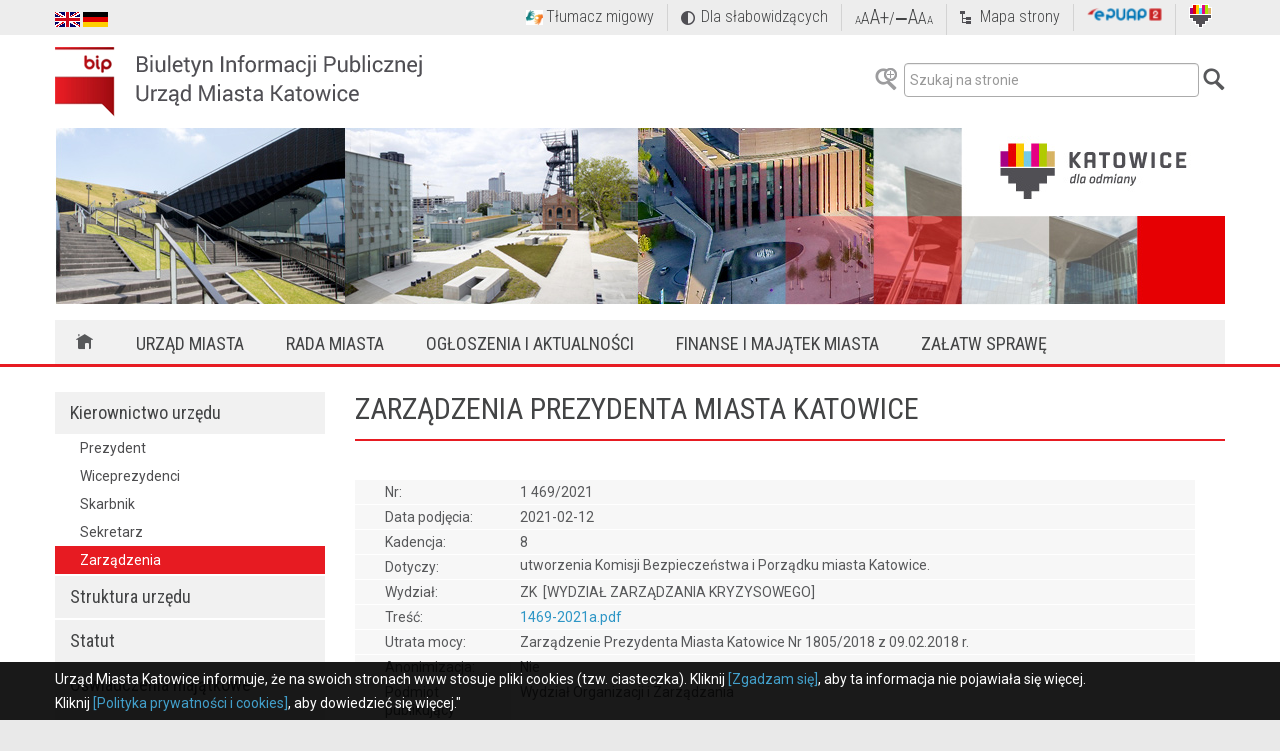

--- FILE ---
content_type: text/html; charset=utf-8
request_url: https://bip.katowice.eu/Ogloszenia/Zarzadzenia/zarzadzeniaSzczegoly.aspx?id=12191&menu=620
body_size: 18964
content:

<!DOCTYPE html>





<html dir="ltr" lang="pl" xml:lang="pl" xmlns="http://www.w3.org/1999/xhtml">




 <head>


<!-- Global site tag (gtag.js) - Google Analytics -->
<script async src="https://www.googletagmanager.com/gtag/js?id=UA-137271090-1"></script>
<script>
  window.dataLayer = window.dataLayer || [];
  function gtag(){dataLayer.push(arguments);}
  gtag('js', new Date());

  gtag('config', 'UA-137271090-1');
</script>



	<meta name="GENERATOR" content="Microsoft SharePoint" /><meta http-equiv="Content-type" content="text/html; charset=utf-8" /><meta http-equiv="X-UA-Compatible" content="IE=edge" /><meta name="viewport" content="width=device-width, initial-scale=1.0" />
	<!--<script src="/Style%20Library/bipumk/js/jquery.min.js"></script>-->
	<script src="/Style%20Library/bipumk/js/fd.js" type="text/javascript"></script>
	
	<script src="/Style%20Library/bipumk/js/jquery.min.js" type="text/javascript"></script>
	
	
	
	<meta name="msapplication-TileImage" content="/_layouts/15/images/SharePointMetroAppTile.png" /><meta name="msapplication-TileColor" content="#0072C6" /><title>
	
	Strona podstawowa

</title><link rel="stylesheet" type="text/css" href="/_layouts/15/1045/styles/Themable/corev15.css?rev=MiCw5XUPHyM1nbl2RMt5%2FA%3D%3D"/>
<script type="text/javascript" src="/_layouts/15/init.js?rev=Cv9RhP3nrueoFDa3tkS6FQ%3D%3D"></script>
<script type="text/javascript" src="/_layouts/15/1045/initstrings.js?rev=Oc5h%2Fo5s8P%2Ff5d0UT4zS%2Fg%3D%3D"></script>
<script type="text/javascript" src="/_layouts/15/1045/strings.js?rev=hh%2BEzRIiwoz59hgN17zZTA%3D%3D"></script>
<script type="text/javascript" src="/_layouts/15/bpstd.js?rev=ug%2F%2Blxk2anJY8j4%2BnFTYaw%3D%3D"></script>
<script type="text/javascript" src="/_layouts/15/formsdesigner/fixeditbuttons.js"></script>
<script type="text/javascript" src="/ScriptResource.axd?d=ii9fNyUJu_-wEvYC1lM-MrxPbpdQqD3hV_XkE3jkkivWGxF8rdvh-q1DffB3ihOW3hThscnL3nBniHpQbpWekAfg_Nc72obxEXiDKGR8qF4c4GOXnEG4to_nvO5CSEJqTNdPYGviRasgLr1ech_ERVOfqB6Lxkbzh0z8VvfuVfZbHOs-r4BvoczvqSojpaQa0&amp;t=ffffffffcd368728"></script>
<script type="text/javascript" src="/_layouts/15/blank.js?rev=ZaOXZEobVwykPO9g8hq%2F8A%3D%3D"></script>
<script type="text/javascript" src="/ScriptResource.axd?d=4xOxuBV208lUnU_yUWjz-wsgBNK1Q2PlPsYNMnWr7uK1Knqillqshc3AlA3a1am1PUE2OKODa3xwC-R8eTC0IEL8xjZzNsojGc1W6yVRHbH5gp5EKoMNjWvFKhJSZtzjjGAATe1qKL2Lif5bAVcKDi3RIPWUSmOlt9_oG6n3w8EpT0HBcstoISgWt_ZFnGhy0&amp;t=ffffffffcd368728"></script>
<script type="text/javascript">RegisterSod("sp.init.js", "\u002f_layouts\u002f15\u002fsp.init.js?rev=jvJC3Kl5gbORaLtf7kxULQ\u00253D\u00253D");</script>
<script type="text/javascript">RegisterSod("sp.res.resx", "\u002f_layouts\u002f15\u002fScriptResx.ashx?culture=pl\u00252Dpl\u0026name=SP\u00252ERes\u0026rev=JIHk3TqwjpNPYucoPxZgYA\u00253D\u00253D");</script>
<script type="text/javascript">RegisterSod("sp.ui.dialog.js", "\u002f_layouts\u002f15\u002fsp.ui.dialog.js?rev=3Oh2QbaaiXSb7ldu2zd6QQ\u00253D\u00253D");RegisterSodDep("sp.ui.dialog.js", "sp.init.js");RegisterSodDep("sp.ui.dialog.js", "sp.res.resx");</script>
<script type="text/javascript">RegisterSod("core.js", "\u002f_layouts\u002f15\u002fcore.js?rev=LRiXwLWSJUxKuVCrXa3yDg\u00253D\u00253D");</script>
<script type="text/javascript">RegisterSod("menu.js", "\u002f_layouts\u002f15\u002fmenu.js?rev=cXv35JACAh0ZCqUwKU592w\u00253D\u00253D");</script>
<script type="text/javascript">RegisterSod("mQuery.js", "\u002f_layouts\u002f15\u002fmquery.js?rev=VYAJYBo5H8I3gVSL3MzD6A\u00253D\u00253D");</script>
<script type="text/javascript">RegisterSod("callout.js", "\u002f_layouts\u002f15\u002fcallout.js?rev=ryx2n4ePkYj1\u00252FALmcsXZfA\u00253D\u00253D");RegisterSodDep("callout.js", "mQuery.js");RegisterSodDep("callout.js", "core.js");</script>
<script type="text/javascript">RegisterSod("clienttemplates.js", "\u002f_layouts\u002f15\u002fclienttemplates.js?rev=g\u00252FV6r26T6uZQ\u00252Bnm4d3JJvA\u00253D\u00253D");</script>
<script type="text/javascript">RegisterSod("sharing.js", "\u002f_layouts\u002f15\u002fsharing.js?rev=XxxHIxIIc8BsW9ikVc6dgA\u00253D\u00253D");RegisterSodDep("sharing.js", "mQuery.js");RegisterSodDep("sharing.js", "clienttemplates.js");RegisterSodDep("sharing.js", "core.js");</script>
<script type="text/javascript">RegisterSod("suitelinks.js", "\u002f_layouts\u002f15\u002fsuitelinks.js?rev=REwVU5jSsadDdOZlCx4wpA\u00253D\u00253D");RegisterSodDep("suitelinks.js", "core.js");</script>
<script type="text/javascript">RegisterSod("clientrenderer.js", "\u002f_layouts\u002f15\u002fclientrenderer.js?rev=PWwV4FATEiOxN90BeB5Hzw\u00253D\u00253D");</script>
<script type="text/javascript">RegisterSod("srch.resources.resx", "\u002f_layouts\u002f15\u002fScriptResx.ashx?culture=pl\u00252Dpl\u0026name=Srch\u00252EResources\u0026rev=yaKJW0MSpolJ3HwwD1Ssqg\u00253D\u00253D");</script>
<script type="text/javascript">RegisterSod("search.clientcontrols.js", "\u002f_layouts\u002f15\u002fsearch.clientcontrols.js?rev=UGf\u00252BO28k\u00252Bxs1phvmqw0nNQ\u00253D\u00253D");RegisterSodDep("search.clientcontrols.js", "sp.init.js");RegisterSodDep("search.clientcontrols.js", "clientrenderer.js");RegisterSodDep("search.clientcontrols.js", "srch.resources.resx");</script>
<script type="text/javascript">RegisterSod("sp.runtime.js", "\u002f_layouts\u002f15\u002fsp.runtime.js?rev=5f2WkYJoaxlIRdwUeg4WEg\u00253D\u00253D");RegisterSodDep("sp.runtime.js", "sp.res.resx");</script>
<script type="text/javascript">RegisterSod("sp.search.js", "\u002f_layouts\u002f15\u002fsp.search.js?rev=dgd0nya\u00252FYKhefSSkau\u00252FgmQ\u00253D\u00253D");RegisterSodDep("sp.search.js", "sp.init.js");RegisterSodDep("sp.search.js", "sp.runtime.js");</script>
<script type="text/javascript">RegisterSod("ajaxtoolkit.js", "\u002f_layouts\u002f15\u002fajaxtoolkit.js?rev=4rOiCbaFgJMmqw9Ojtpa6g\u00253D\u00253D");RegisterSodDep("ajaxtoolkit.js", "search.clientcontrols.js");</script>
<script type="text/javascript">RegisterSod("sp.js", "\u002f_layouts\u002f15\u002fsp.js?rev=E0zQDcpzLJhvAiGBxSl6qw\u00253D\u00253D");RegisterSodDep("sp.js", "sp.runtime.js");RegisterSodDep("sp.js", "sp.ui.dialog.js");RegisterSodDep("sp.js", "sp.res.resx");</script>
<script type="text/javascript">RegisterSod("userprofile", "\u002f_layouts\u002f15\u002fsp.userprofiles.js?rev=p5tCOm\u00252FlHUwcfll7W3pKNw\u00253D\u00253D");RegisterSodDep("userprofile", "sp.runtime.js");</script>
<script type="text/javascript">RegisterSod("followingcommon.js", "\u002f_layouts\u002f15\u002ffollowingcommon.js?rev=jWqEDmcjCSPmnQw2ZIfItQ\u00253D\u00253D");RegisterSodDep("followingcommon.js", "sp.js");RegisterSodDep("followingcommon.js", "userprofile");RegisterSodDep("followingcommon.js", "core.js");RegisterSodDep("followingcommon.js", "mQuery.js");</script>
<script type="text/javascript">RegisterSod("profilebrowserscriptres.resx", "\u002f_layouts\u002f15\u002fScriptResx.ashx?culture=pl\u00252Dpl\u0026name=ProfileBrowserScriptRes\u0026rev=a05kc\u00252BBMSv5GACtoDDkxmQ\u00253D\u00253D");</script>
<script type="text/javascript">RegisterSod("sp.ui.mysitecommon.js", "\u002f_layouts\u002f15\u002fsp.ui.mysitecommon.js?rev=Ua8qmZSU9nyf53S7PEyJwQ\u00253D\u00253D");RegisterSodDep("sp.ui.mysitecommon.js", "sp.init.js");RegisterSodDep("sp.ui.mysitecommon.js", "sp.runtime.js");RegisterSodDep("sp.ui.mysitecommon.js", "userprofile");RegisterSodDep("sp.ui.mysitecommon.js", "profilebrowserscriptres.resx");</script>
<script type="text/javascript">RegisterSod("browserScript", "\u002f_layouts\u002f15\u002fie55up.js?rev=0R4dbpInVlmjoVSw2Gglmw\u00253D\u00253D");</script>
<script type="text/javascript">RegisterSod("inplview", "\u002f_layouts\u002f15\u002finplview.js?rev=epvG4Woq0Zz1KJ\u00252Bjlg1e1w\u00253D\u00253D");RegisterSodDep("inplview", "core.js");RegisterSodDep("inplview", "sp.js");</script>
<script type="text/javascript">RegisterSod("datepicker.js", "\u002f_layouts\u002f15\u002fdatepicker.js?rev=QSXAxtWIhtEi1Gv0uzsKeg\u00253D\u00253D");</script>
<script type="text/javascript">RegisterSod("sp.core.js", "\u002f_layouts\u002f15\u002fsp.core.js?rev=tZDGLPOvY1bRw\u00252BsgzXpxTg\u00253D\u00253D");RegisterSodDep("sp.core.js", "sp.init.js");RegisterSodDep("sp.core.js", "core.js");</script>
<script type="text/javascript">RegisterSod("dragdrop.js", "\u002f_layouts\u002f15\u002fdragdrop.js?rev=xyQu9SPqkjO4R2\u00252BS3IwO8Q\u00253D\u00253D");</script>
<script type="text/javascript">RegisterSod("quicklaunch.js", "\u002f_layouts\u002f15\u002fquicklaunch.js?rev=\u00252BHeX6ARcp\u00252F9LpMq6FqQYyA\u00253D\u00253D");RegisterSodDep("quicklaunch.js", "dragdrop.js");</script>
<link type="text/xml" rel="alternate" href="/_vti_bin/spsdisco.aspx" />
		
	<meta name="GENERATOR" content="Microsoft SharePoint">
	<meta name="ProgId" content="SharePoint.WebPartPage.Document">
	<meta http-equiv="Content-Type" content="text/html; charset=utf-8">
	<meta name="CollaborationServer" content="SharePoint Team Web Site">
	
	
	<style>
	Div.ms-titleareaframe {
		height: 100%;
	}
	.ms-pagetitleareaframe table {
		background: none;
	}
	</style>

		<link rel="canonical" href="https://bip.katowice.eu:443/ogloszenia/zarzadzenia/zarzadzeniaszczegoly.aspx?id=12191&amp;menu=620" />
		
	
	
<!--	<script src="https://ajax.googleapis.com/ajax/libs/jquery/1/jquery.min.js"></script>-->
<!--	<script type="text/javascript" src="/Style%20Library/bipumk/js/jquery.maskedinput.min.js"></script>-->


	<!--<script src="/Style%20Library/bipumk/js/jquery.min.js"></script>-->
	<script src="/Style%20Library/bipumk/js/fd.js" type="text/javascript"></script>
	
	<script src="/Style%20Library/bipumk/js/jquery.min.js" type="text/javascript"></script>	


	<link rel="shortcut icon" href="/Style%20Library/bipumk/img/favicon.ico" />

<script type="text/javascript" src="/Style%20Library/bipumk/js/jquery.SPServices-2014.02.min.js"></script>
<script type="text/javascript" src="/Style%20Library/bipumk/js/jquery.cookie.js"></script>
<script type="text/javascript" src="/Style%20Library/bipumk/js/app.js"></script>
<script type="text/javascript" src="/Style%20Library/bipumk/js/main.js"></script>

<link rel="stylesheet" type="text/css" href="/Style%20Library/bipumk/css/custom.css" /><link rel="stylesheet" type="text/css" href="/Style%20Library/bipumk/css/styles.css" />
<script type="text/javascript" src="/Style%20Library/bipumk/js/custom.forms.js"></script>
<script type="text/javascript" src="/Style%20Library/bipumk/js/jquery.highlight.js"></script>
<script type="text/javascript" src="/Style%20Library/bipumk/js/grayscale.js"></script>

<!-- CHATBOT -->


    <script type="text/javascript" src="https://cai-static.efectecloud.com/inteliwise-client/embed/214952fce11864eb672e3fc266abd8a2a5bac0f2963dfc7768ce6cbf52cf3624/1363/space.js" async ></script>
</head>
<body>

<div class="ms-dialogHidden">
</div>





 
  <noscript><div class='noindex'>Możliwe, że próbujesz uzyskać dostęp do tej witryny z zabezpieczonej przeglądarki na serwerze. Włącz obsługę skryptów i ponownie załaduj tę stronę.</div></noscript>
  
  <form method="post" action="./zarzadzeniaSzczegoly.aspx?id=12191&amp;menu=620" onsubmit="javascript:return WebForm_OnSubmit();" id="aspnetForm">
<div class="aspNetHidden">
<input type="hidden" name="_wpcmWpid" id="_wpcmWpid" value="" />
<input type="hidden" name="wpcmVal" id="wpcmVal" value="" />
<input type="hidden" name="MSOWebPartPage_PostbackSource" id="MSOWebPartPage_PostbackSource" value="" />
<input type="hidden" name="MSOTlPn_SelectedWpId" id="MSOTlPn_SelectedWpId" value="" />
<input type="hidden" name="MSOTlPn_View" id="MSOTlPn_View" value="0" />
<input type="hidden" name="MSOTlPn_ShowSettings" id="MSOTlPn_ShowSettings" value="False" />
<input type="hidden" name="MSOGallery_SelectedLibrary" id="MSOGallery_SelectedLibrary" value="" />
<input type="hidden" name="MSOGallery_FilterString" id="MSOGallery_FilterString" value="" />
<input type="hidden" name="MSOTlPn_Button" id="MSOTlPn_Button" value="none" />
<input type="hidden" name="__EVENTTARGET" id="__EVENTTARGET" value="" />
<input type="hidden" name="__EVENTARGUMENT" id="__EVENTARGUMENT" value="" />
<input type="hidden" name="__REQUESTDIGEST" id="__REQUESTDIGEST" value="0x3D3484342BF8DFF5B23172E45B4E81159647753AB5345231D26AAB2E837C521CE577962096655FB968BF2AB45C493DDBFB8C44C4693EA5A8386B78434D01670D,21 Jan 2026 15:07:14 -0000" />
<input type="hidden" name="MSOSPWebPartManager_DisplayModeName" id="MSOSPWebPartManager_DisplayModeName" value="Browse" />
<input type="hidden" name="MSOSPWebPartManager_ExitingDesignMode" id="MSOSPWebPartManager_ExitingDesignMode" value="false" />
<input type="hidden" name="MSOWebPartPage_Shared" id="MSOWebPartPage_Shared" value="" />
<input type="hidden" name="MSOLayout_LayoutChanges" id="MSOLayout_LayoutChanges" value="" />
<input type="hidden" name="MSOLayout_InDesignMode" id="MSOLayout_InDesignMode" value="" />
<input type="hidden" name="_wpSelected" id="_wpSelected" value="" />
<input type="hidden" name="_wzSelected" id="_wzSelected" value="" />
<input type="hidden" name="MSOSPWebPartManager_OldDisplayModeName" id="MSOSPWebPartManager_OldDisplayModeName" value="Browse" />
<input type="hidden" name="MSOSPWebPartManager_StartWebPartEditingName" id="MSOSPWebPartManager_StartWebPartEditingName" value="false" />
<input type="hidden" name="MSOSPWebPartManager_EndWebPartEditing" id="MSOSPWebPartManager_EndWebPartEditing" value="false" />
<input type="hidden" name="__VIEWSTATE" id="__VIEWSTATE" value="/wEPDwUJODUwODE3MjQ2D2QWAmYPZBYEAgIPZBYCAhEPZBYCAgMPZBYCZg9kFgJmDzwrAAYAZAIID2QWBAIBD2QWAgIBD2QWAgUmZ180Y2E4NWNhM183NDg2XzRjMTlfOTkxY18yNjA0ZTdiM2EwZTcPDxYEHgtQYXJhbVZhbHVlczKjBQABAAAA/////[base64]/////[base64]" />
</div>

<script type="text/javascript">
//<![CDATA[
var theForm = document.forms['aspnetForm'];
if (!theForm) {
    theForm = document.aspnetForm;
}
function __doPostBack(eventTarget, eventArgument) {
    if (!theForm.onsubmit || (theForm.onsubmit() != false)) {
        theForm.__EVENTTARGET.value = eventTarget;
        theForm.__EVENTARGUMENT.value = eventArgument;
        theForm.submit();
    }
}
//]]>
</script>


<script src="/WebResource.axd?d=bow3yYYtrE5yNpKcAbZ75r58amZiCxy62bUo6XqxLESvSxfMatHOKeYgXt1a4UIeQhR8BOFum9HTO_2csSpC5sxRzRFkyvSkQuC3vykrZK81&amp;t=638636632582813742" type="text/javascript"></script>


<script type="text/javascript">
//<![CDATA[
var MSOWebPartPageFormName = 'aspnetForm';
var g_presenceEnabled = true;
var g_wsaEnabled = false;
var g_wsaQoSEnabled = false;
var g_wsaQoSDataPoints = [];
var g_wsaLCID = 1045;
var g_wsaListTemplateId = null;
var g_wsaSiteTemplateId = 'BLANKINTERNET#0';
var _fV4UI=true;var _spPageContextInfo = {webServerRelativeUrl: "\u002f", webAbsoluteUrl: "https:\u002f\u002fbip.katowice.eu", siteAbsoluteUrl: "https:\u002f\u002fbip.katowice.eu", serverRequestPath: "\u002fOgloszenia\u002fZarzadzenia\u002fzarzadzeniaSzczegoly.aspx", layoutsUrl: "_layouts\u002f15", webTitle: "BIP UMK", webTemplate: "53", tenantAppVersion: "0", isAppWeb: false, webLogoUrl: "_layouts\u002f15\u002fimages\u002fsiteicon.png", webLanguage: 1045, currentLanguage: 1045, currentUICultureName: "pl-PL", currentCultureName: "pl-PL", clientServerTimeDelta: new Date("2026-01-21T15:07:14.1879409Z") - new Date(), siteClientTag: "664$$15.0.4911.1000", crossDomainPhotosEnabled:false, webUIVersion:15, webPermMasks:{High:16,Low:200769}, pagePersonalizationScope:1, alertsEnabled:true, siteServerRelativeUrl: "\u002f", allowSilverlightPrompt:'True'};
                            function DoCallBack(filterText)
                            {WebForm_DoCallback('ctl00$ctl41$g_4ca85ca3_7486_4c19_991c_2604e7b3a0e7',filterText,UpdateFilterCallback,0,CallBackError,true)
                            }
                            function CallBackError(result, clientsideString)
                            {                
                            }
                        var L_Menu_BaseUrl="";
var L_Menu_LCID="1045";
var L_Menu_SiteTheme="null";
var _spWebPartComponents = new Object();//]]>
</script>

<script src="/_layouts/15/blank.js?rev=ZaOXZEobVwykPO9g8hq%2F8A%3D%3D" type="text/javascript"></script>
<script type="text/javascript">
//<![CDATA[
(function(){

        if (typeof(_spBodyOnLoadFunctions) === 'undefined' || _spBodyOnLoadFunctions === null) {
            return;
        }
        _spBodyOnLoadFunctions.push(function() 
        {
          ExecuteOrDelayUntilScriptLoaded(
            function()
            {
              var pairs = SP.ScriptHelpers.getDocumentQueryPairs();
              var followDoc, itemId, listId, docName;
              for (var key in pairs)
              {
                if(key.toLowerCase() == 'followdocument') 
                  followDoc = pairs[key];
                else if(key.toLowerCase() == 'itemid') 
                  itemId = pairs[key];
                else if(key.toLowerCase() == 'listid') 
                  listId = pairs[key];
                else if(key.toLowerCase() == 'docname') 
                  docName = decodeURI(pairs[key]);
              } 

              if(followDoc != null && followDoc == '1' && listId!=null && itemId != null && docName != null)
              {
                SP.SOD.executeFunc('followingcommon.js', 'FollowDocumentFromEmail', function() 
                { 
                  FollowDocumentFromEmail(itemId, listId, docName);
                });
              }

            }, 'SP.init.js');

        });
    })();(function(){

        if (typeof(_spBodyOnLoadFunctions) === 'undefined' || _spBodyOnLoadFunctions === null) {
            return;
        }
        _spBodyOnLoadFunctions.push(function() {

            if (typeof(SPClientTemplates) === 'undefined' || SPClientTemplates === null || (typeof(APD_InAssetPicker) === 'function' && APD_InAssetPicker())) {
                return;
            }

            var renderFollowFooter = function(renderCtx,  calloutActionMenu)
            {
                if (renderCtx.ListTemplateType == 700) 
                    myDocsActionsMenuPopulator(renderCtx, calloutActionMenu);
                else
                    CalloutOnPostRenderTemplate(renderCtx, calloutActionMenu);

                var listItem = renderCtx.CurrentItem;
                if (typeof(listItem) === 'undefined' || listItem === null) {
                    return;
                }
                if (listItem.FSObjType == 0) {
                    calloutActionMenu.addAction(new CalloutAction({
                        text: Strings.STS.L_CalloutFollowAction,
                        tooltip: Strings.STS.L_CalloutFollowAction_Tooltip,
                        onClickCallback: function (calloutActionClickEvent, calloutAction) {
                            var callout = GetCalloutFromRenderCtx(renderCtx);
                            if (!(typeof(callout) === 'undefined' || callout === null))
                                callout.close();
                            SP.SOD.executeFunc('followingcommon.js', 'FollowSelectedDocument', function() { FollowSelectedDocument(renderCtx); });
                        }
                    }));
                }
            };

            var registerOverride = function(id) {
                var followingOverridePostRenderCtx = {};
                followingOverridePostRenderCtx.BaseViewID = 'Callout';
                followingOverridePostRenderCtx.ListTemplateType = id;
                followingOverridePostRenderCtx.Templates = {};
                followingOverridePostRenderCtx.Templates.Footer = function(renderCtx) {
                    var  renderECB;
                    if (typeof(isSharedWithMeView) === 'undefined' || isSharedWithMeView === null) {
                        renderECB = true;
                    } else {
                        var viewCtx = getViewCtxFromCalloutCtx(renderCtx);
                        renderECB = !isSharedWithMeView(viewCtx);
                    }
                    return CalloutRenderFooterTemplate(renderCtx, renderFollowFooter, renderECB);
                };
                SPClientTemplates.TemplateManager.RegisterTemplateOverrides(followingOverridePostRenderCtx);
            }
            registerOverride(101);
            registerOverride(700);
        });
    })();if (typeof(DeferWebFormInitCallback) == 'function') DeferWebFormInitCallback();function WebForm_OnSubmit() {
UpdateFormDigest('\u002f', 1440000);if (typeof(_spFormOnSubmitWrapper) != 'undefined') {return _spFormOnSubmitWrapper();} else {return true;};
return true;
}
//]]>
</script>

<div class="aspNetHidden">

	<input type="hidden" name="__VIEWSTATEGENERATOR" id="__VIEWSTATEGENERATOR" value="EE4FB939" />
</div>
	<script type="text/javascript"> var submitHook = function () { return false; }; theForm._spOldSubmit = theForm.submit; theForm.submit = function () { if (!submitHook()) { this._spOldSubmit(); } }; </script>
	<span id="DeltaSPWebPartManager">
		
	</span>
	<script type="text/javascript">
//<![CDATA[
Sys.WebForms.PageRequestManager._initialize('ctl00$ScriptManager', 'aspnetForm', [], [], [], 90, 'ctl00');
//]]>
</script>

	<span id="DeltaDelegateControls">
		
		
	</span>
<div id="TurnOnAccessibility" style="display:none" class="s4-notdlg noindex">
	<a id="linkTurnOnAcc" href="#" class="ms-accessible ms-acc-button" onclick="SetIsAccessibilityFeatureEnabled(true);UpdateAccessibilityUI();document.getElementById('linkTurnOffAcc').focus();return false;">
	Włącz tryb ułatwionej dostępności</a>
</div>
<div id="TurnOffAccessibility" style="display:none" class="s4-notdlg noindex">
	<a id="linkTurnOffAcc" href="#" class="ms-accessible ms-acc-button" onclick="SetIsAccessibilityFeatureEnabled(false);UpdateAccessibilityUI();document.getElementById('linkTurnOnAcc').focus();return false;">
	Wyłącz tryb ułatwionej dostępności</a>
</div>
<div class="s4-notdlg s4-skipribbonshortcut noindex">
	<a href="javascript:;" onclick="document.getElementById(&#39;startNavigation&#39;).focus();" class="ms-accessible ms-acc-button" accesskey="Y">
	Pomiń polecenia Wstążki</a>
</div>
<div class="s4-notdlg noindex">
	<a href="javascript:;" onclick="document.getElementById(&#39;mainContent&#39;).focus();" class="ms-accessible ms-acc-button">
	Przeskocz do głównej zawartości</a>
</div>
<div id="TurnOffAnimation" style="display:none;" class="s4-notdlg noindex">
	<a id="linkTurnOffAnimation" href="#" class="ms-accessible ms-acc-button" onclick="ToggleAnimationStatus();return false;">
	Wyłącz animacje</a>
</div>
<div id="TurnOnAnimation" style="display:none;" class="s4-notdlg noindex">
	<a id="linkTurnOnAnimation" href="#" class="ms-accessible ms-acc-button" onclick="ToggleAnimationStatus();return false;">
	Włącz animacje</a>
</div>
<a id="HiddenAnchor" href="javascript:;" style="display:none;" title="HiddenAnchor"></a>






<!--CS: Start Security Trim Snippet-->
    <!--SPM:-->
    <!--MS:-->
    <!--CE: End Security Trim Snippet-->	

<script type="text/javascript">
	$(document).ready(function() {
	
		if(typeof jQuery("h1.tytul").html() != 'undefined'){
	        document.title = 'BIP UM Katowice - ' + jQuery("h1.tytul").html();
	    }else{
	    	document.title = 'BIP UM Katowice';
	    }
     });

</script>
		
<div class="belkaSzara s4-notdlg hidden-print">
	<div class="container">
		<div class="row">
	        <div class="col-md-12">
	        	<div class="pull-left flagi" >
	        		<a href="/strona.aspx?idr=93742"><img src="/Style%20Library/bipumk/img/f_uk.png" alt="En"/></a> <a href="/strona.aspx?idr=93758"><img src="/Style%20Library/bipumk/img/f_de.png" alt="De"/></a>
	        	</div>
            	<div class="pull-right">
            	
            	
            	
        	
            	
            	
    <!--CS: Start Security Trim Snippet-->
    <!--SPM:-->
    <!--MS:-->
    <!--CE: End Security Trim Snippet-->
            	
            	
            		
					
					
					<!--<div class="rss"><a href="/Strony/rss.aspx">RSS</a></div>-->
					<div class="tlumaczmigowy"><a href="https://pzgomaz.com/#!/notLogged?customer=UM_Katowice" target="_blank" >Tłumacz migowy</a></div>
					<div class="slabowidzacy">Dla słabowidzących</div>
					<div class="wielkoscTekstu"><span class="smala">A</span>A<span class="plus">A+</span>/<span class="minus">&#8210;A</span>A<span class="smala">A</span></div>
					<div class="mapaStrony"><a href="/Strony/mapa-strony.aspx">Mapa strony</a></div>
					<div class="sekap"><a href="https://epuap.gov.pl/wps/portal" target="_blank"><img src="/Style%20Library/bipumk/img/epuap_logo_male.png" alt="ePUAP"/></a></div>
					<div class="lkatowice"><a href="http://katowice.eu/" target="_blank"><img src="/Style%20Library/bipumk/img/l_katowice.png" alt="UM Katowice"/></a></div>
            	</div>
         	</div>
        </div>
	</div>
</div>	

<div class="content">

	<div class="container s4-notdlg hidden-print">
        <div class="row">
          <div class="col-md-6 top-row">
            <div class="logo"><a href="/?menu=562">&#160;</a></div>
          </div>
          <div class="col-md-6 top-row">
            <div class="wyszukiwarka pull-right"><label for="wyszuki"></label>
            <a style="color: #9F9F9F" href="/wyszukiwarka_adv.aspx"><img id="szukajADV" src="/Style%20Library/bipumk/img/bt_lupa_plus.png" alt="wyszukiwanie zaawansowane"/></a>
              <input type="text" placeholder="Szukaj na stronie" title="Szukaj" class="form-control" id="wyszuki"/><img id="szukajOK" src="/Style%20Library/bipumk/img/bt_lupa.png" alt="OK"/>
            </div>
          </div>
          
				<div class="col-md-12"><img src="/Style%20Library/bipumk/img/podstrona_foto.jpg" alt="top" class="img-responsive"/></div>
          
          <div class="col-md-12">
            <div class="menu">
              <nav  class="navbar navbar-static-top">
                <div class="container">
                  <div class="navbar-header">
                    <button type="button" data-toggle="collapse" data-target="#bs-example-navbar-collapse-1" class="navbar-toggle collapsed"><span class="sr-only">Toggle navigation</span><span class="icon-bar"></span><span class="icon-bar"></span><span class="icon-bar"></span></button>
                  </div>
                </div>
                <div id="bs-example-navbar-collapse-1" class="collapse navbar-collapse">
                  	<ul class="nav navbar-nav multi-level dropdown" id="MenuGlowne">
                    	<li><a href="#" class="home"><img src="/Style%20Library/bipumk/img/domek.png" alt="home"/></a></li>
					</ul>
                </div>
              </nav>
            </div>
          </div>
        </div>
      </div>
      
      <div class="czerwonaLinia s4-notdlg"></div>
      
      <div class="container tresc">
        <div class="row">
        
        <div id="DeltaPageStatusBar">
	
				<div id="pageStatusBar"></div>
			
</div>	
        
        
          <div class="col-md-3 s4-notdlg hidden-print ">
          
                    
          
            <ul class="nav nav-sidenav" id="MenuBok">
       			<li>&#160;</li>
			</ul>
			
            <div class="hidden-print sekapbig hidden-sm hidden-xs"><a href="https://epuap.gov.pl/wps/portal" target="_blank"><img src="/Style%20Library/bipumk/img/epuap_logo.png" alt="ePUAP"/></a></div>
            <div class="hidden-print godlo hidden-sm hidden-xs"> 
              <div><a href="http://dziennikustaw.gov.pl/" target="_blank">DZIENNIK USTAW</a></div>
            </div>
            <div class="hidden-print godlo hidden-sm hidden-xs">
              <div><a href="http://monitorpolski.gov.pl/" target="_blank">MONITOR POLSKI</a></div>
            </div>
            <div class="hidden-print godlo hidden-sm hidden-xs">
              <div><a href="http://dzienniki.slask.eu/" target="_blank">DZIENNIK URZĘDOWY<br/>WOJ. ŚLĄSKIEGO</a></div>
            </div>
            
            
            		<!-- start nawigacji -->
		
		
				<div id="sideNavBox" class="ms-dialogHidden ms-forceWrap ms-noList" >
				  <div id="DeltaPlaceHolderLeftNavBar" class="ms-core-navigation" role="navigation">
	
					
				  
</div>
				</div>

<!-- koniec nawigacji -->

            
            
            
            
          </div>
          
          
          
		<div class="col-md-9 podstrona" id="maintresc">
			<div id="notificationArea" class="ms-notif-box"></div>
			
					
			
			<span id="DeltaPlaceHolderPageTitleInTitleArea">
				
<h1 class="tytul">Zarządzenia Prezydenta Miasta Katowice</h1>

			</span>
						
			<div id="DeltaPlaceHolderMain">
	
				
				

						<div class="ms-webpart-zone ms-fullWidth">
		<div id="MSOZoneCell_WebPartWPQ2" class="s4-wpcell-plain ms-webpartzone-cell ms-webpart-cell-vertical ms-fullWidth ">
			<div class="ms-webpart-chrome ms-webpart-chrome-vertical ms-webpart-chrome-fullWidth ">
				<div WebPartID="4ca85ca3-7486-4c19-991c-2604e7b3a0e7" HasPers="false" id="WebPartWPQ2" width="100%" class="noindex " allowRemove="false" allowDelete="false" style="" ><div class="col-md-12" xmlns:x="http://www.w3.org/2001/XMLSchema" xmlns:d="http://schemas.microsoft.com/sharepoint/dsp" xmlns:asp="http://schemas.microsoft.com/ASPNET/20" xmlns:__designer="http://schemas.microsoft.com/WebParts/v2/DataView/designer" xmlns:SharePoint="Microsoft.SharePoint.WebControls" xmlns:ddwrt2="urn:frontpage:internal"><div class="col-md-12 even row"><div class="col-md-2 ">Nr:</div><div class="col-md-10">1 469/2021</div></div><div class="col-md-12 even row"><div class="col-md-2 ">Data podjęcia:</div><div class="col-md-10 ">2021-02-12</div></div><div class="col-md-12 even row"><div class="col-md-2 ">Kadencja:</div><div class="col-md-10 ">8</div></div><div class="col-md-12 even row"><div class="col-md-2 ">Dotyczy:</div><div class="col-md-10 "><div class="ExternalClass17EC1C08AF4A4EA1890CC6D58988723A"><h4 style="text-align&#58;justify;">​utworzenia Komisji Bezpieczeństwa i Porządku miasta Katowice.</h4></div></div></div><div class="col-md-12 even row"><div class="col-md-2 ">Wydział:</div><div class="col-md-10 "><span class="remove"><a onclick="OpenPopUpPage('https://bip.katowice.eu/_layouts/15/listform.aspx?PageType=4&ListId={002d176f-cf1f-4de7-9a7e-0157f5f18681}&ID=148&RootFolder=*', RefreshPage); return false;" href="https://bip.katowice.eu/_layouts/15/listform.aspx?PageType=4&ListId={002d176f-cf1f-4de7-9a7e-0157f5f18681}&ID=148&RootFolder=*">ZK</a>  [WYDZIAŁ ZARZĄDZANIA KRYZYSOWEGO] </span></div></div><div class="col-md-12 even row"><div class="col-md-2 ">Treść:</div><div class="col-md-10 ">
		<table border="0" cellpadding="0" cellspacing="0" id="idAttachmentsTable">
			<tr id="{B512DBAE-46BE-4DC7-8786-7A44326C931A}"><td class="ms-vb"><span dir="ltr"><a tabindex="1" onmousedown="return VerifyHref(this, event, '1', null, '');return false;" onclick="DispDocItemExWithServerRedirect(this, event, 'FALSE', 'FALSE', 'FALSE', '', '1', '');return false;" href="/Lists/Zarzadzenia/Attachments/12191/1469-2021a.pdf">1469-2021a.pdf</a></span>&nbsp;&nbsp;&nbsp;&nbsp;</td></tr>
		</table>
	</div></div><div class="col-md-12 even row"><div class="col-md-2 ">Utrata mocy:</div><div class="col-md-10 "><span class="remove"><div class="ExternalClassF5BCB9B7EBBD42F494E11F2386D31C83"><p>​<a href="/Ogloszenia/Zarzadzenia/zarzadzeniaSzczegoly.aspx?id=10246&amp;menu=620">Zarządzenie Prezydenta Miasta Katowice Nr  1805/2018 z 09.02.2018 r.</a></p></div></span></div></div><div class="col-md-12 even row"><div class="col-md-2 ">Anonimizacja:</div><div class="col-md-10 "><span class="remove">Nie</span></div></div><div class="col-md-12 even row"><div class="col-md-2 ">Podmiot publikujący </div><div class="col-md-10 ">Wydział Organizacji i Zarządzania</div></div><div class="clearfix"></div><div class="row" style="padding-right: 28px;"><div class="rejestr col-md-12" id="rej12191" style="padding-left: -7px;"></div></div><script>
								
								jQuery(function(){
									rejestr('12191','58');		
								});
							</script></div><table cellspacing="0" cellpadding="4" border="0" width="100%" xmlns:x="http://www.w3.org/2001/XMLSchema" xmlns:d="http://schemas.microsoft.com/sharepoint/dsp" xmlns:asp="http://schemas.microsoft.com/ASPNET/20" xmlns:__designer="http://schemas.microsoft.com/WebParts/v2/DataView/designer" xmlns:SharePoint="Microsoft.SharePoint.WebControls" xmlns:ddwrt2="urn:frontpage:internal"><tr></tr></table><div class="ms-clear"></div></div>
			</div>
		</div>
	</div>
					
<div style='display:none' id='hidZone'><menu class="ms-hide">
		<ie:menuitem id="MSOMenu_Help" iconsrc="/_layouts/15/images/HelpIcon.gif" onmenuclick="MSOWebPartPage_SetNewWindowLocation(MenuWebPart.getAttribute(&#39;helpLink&#39;), MenuWebPart.getAttribute(&#39;helpMode&#39;))" text="Pomoc" type="option" style="display:none">

		</ie:menuitem>
	</menu></div>
				
			
</div>
		</div>
      </div>
<div class="hidden-print sekapbig hidden-lg hidden-md s4-notdlg"><a href="https://epuap.gov.pl/wps/portal" target="_blank"><img src="/Style%20Library/bipumk/img/epuap_logo.png" alt="ePUAP"/></a></div>
        <div class="hidden-print godlo hidden-lg hidden-md s4-notdlg"> 
          <div><a href="http://dziennikustaw.gov.pl/" target="_blank">DZIENNIK USTAW</a></div>
        </div>
        <div class="hidden-print godlo hidden-lg hidden-md s4-notdlg">
          <div><a href="http://monitorpolski.gov.pl/" target="_blank">MONITOR USTAW</a></div>
        </div>
        <div class="hidden-print godlo hidden-lg hidden-md s4-notdlg">
          <div><a href="">DZIENNIK URZĘDOWY<br/>WOJ. ŚLĄSKIEGO</a></div>
        </div>      
    </div>
    
     	

    
    
</div>






<div class="container stopka s4-notdlg hidden-print ">
	<div class="row">
		<div class="col-xs-12 col-sm-6 col-md-3"><img src="/Style%20Library/bipumk/img/logo_katowice.png" alt="Katowice dla odmiany" class="img-responsive"/></div>
		<div class="col-xs-12 col-sm-6 col-md-3">
          <h3>Redaktorzy Biuletynu</h3>
          <div class="GlownyRedaktor"><strong>Główny Redaktor:<br/></strong>Anna Marcak<br/>
          </div>
          <div class="Administrator"><strong>Administrator:<br/></strong>Sławosz Marcisz<br/><br />
            e-mail: <a href="mailto:bip@katowice.eu">bip@katowice.eu</a><br /><i><small>adres służy wyłącznie do zgłaszania problemów związanych z funkcjonowaniem strony BIP</i></small>
          </div>
        </div>
        <div class="col-xs-12 col-sm-6 col-md-3">
          <h3>Adres redakcji</h3>Urząd Miasta Katowice<br/>
          ul. Młyńska 4<br/>
          40-098 Katowice<br /><br />
          tel.: (+48 32) 259 39 09<br />
         <!-- tel.: (+48 32) 259 33 35<br />          -->
          fax: (+48 32) 705 49 14<br/>

        </div>
        <div class="col-xs-12 col-sm-6 linki col-md-3">
        	<a href="/strona.aspx?idr=89465">Instrukcja korzystania<br/></a>
        	<a href="https://www.gov.pl/web/bip/akty-prawne2" target="_blank">Przepisy prawa<br/></a>
        	<a href="http://www.katowice.eu/" target="_blank">Strona główna Miasta<br/></a>
        	<a href="/strona.aspx?idr=89466">Wymagania techniczne<br/></a>
        	<a href="/strona.aspx?idr=89467">Deklaracja dostępności<br/></a>
        	<a href="/strona.aspx?idr=116886&menu=929">Informacja o Urzędzie (ETR)<br/></a>        	
        	<a href="/strona.aspx?idr=116884&menu=929">Informacja o Urzędzie (tekst maszynowy)<br/></a>        	
        	<a href="/strona.aspx?idr=116885&menu=930" target="_blank" >Informacja w języku migowym<br /></a>
        	<!--<a href="http://www.ivo.pl/iwr/download.html" target="_blank">Do pobrania Intelligent Web Reader<br/></a>-->
        	</div>
	</div>
</div>		










		
		
		
		
		
		<div id="s4-workspaced" class="ms-core-overlay" style="display:none">
		<div id="s4-bodyContainer">
		<div id="s4-titlerow" class="ms-dialogHidden s4-titlerowhidetitle">
		<div id="titleAreaBox" class="ms-noList ms-table ms-core-tableNoSpace">
		<div id="titleAreaRow" class="ms-tableRow">

			<div class="ms-breadcrumb-box ms-tableCell ms-verticalAlignTop">
				<div class="ms-breadcrumb-top">
					<div class="ms-breadcrumb-dropdownBox" style="display:none;">
					<span id="DeltaBreadcrumbDropdown">
						
					</span>
					</div>
					
<div id="DeltaTopNavigation" class="ms-displayInline ms-core-navigation" role="navigation">
	
	
	
		<div id="zz1_TopNavigationMenu" class=" noindex ms-core-listMenu-horizontalBox">
		<ul id="zz2_RootAspMenu" class="root ms-core-listMenu-root static">
			<li class="static selected"><a class="static selected menu-item ms-core-listMenu-item ms-displayInline ms-bold ms-core-listMenu-selected ms-navedit-linkNode" tabindex="0" title="Strona główna" href="/Strony/default.aspx?menu=562" accesskey="1"><span class="additional-background ms-navedit-flyoutArrow"><span class="menu-item-text">BIP UMK</span><span class="ms-hidden">Obecnie wybrane</span></span></a><ul class="static">
				<li class="static dynamic-children"><a class="static dynamic-children menu-item ms-core-listMenu-item ms-displayInline ms-navedit-linkNode" tabindex="0" href="/bwa/default.aspx"><span aria-haspopup="true" class="additional-background ms-navedit-flyoutArrow dynamic-children"><span class="menu-item-text">BWA</span></span></a><ul class="dynamic">
					<li class="dynamic"><a class="dynamic menu-item ms-core-listMenu-item ms-displayInline ms-navedit-linkNode" tabindex="0" href="/bwa/Strony/default.aspx"><span class="additional-background ms-navedit-flyoutArrow"><span class="menu-item-text">default</span></span></a></li>
				</ul></li><li class="static"><a class="static menu-item ms-core-listMenu-item ms-displayInline ms-navedit-linkNode" tabindex="0" href="/silesia/default.aspx"><span class="additional-background ms-navedit-flyoutArrow"><span class="menu-item-text">Instytucja Promocji i Upowszechniania Muzyki Silesia</span></span></a></li><li class="static"><a class="static menu-item ms-core-listMenu-item ms-displayInline ms-navedit-linkNode" tabindex="0" href="/jednostki/default.aspx"><span class="additional-background ms-navedit-flyoutArrow"><span class="menu-item-text">jednostki</span></span></a></li><li class="static"><a class="static menu-item ms-core-listMenu-item ms-displayInline ms-navedit-linkNode" tabindex="0" href="/szablon_jednostki/default.aspx"><span class="additional-background ms-navedit-flyoutArrow"><span class="menu-item-text">Szablon strony jednostki</span></span></a></li>
			</ul></li>
		</ul>
	</div>
	

</div>
				</div>

			</div>
			<div class="ms-tableCell ms-verticalAlignTop">

			</div>
		</div>
		</div>
		</div>
		<div id="contentRow">
		




<div id="DeltaFormDigest">
	
	
		
	

</div>

















	



		</div>
		</div>
		</div>
		
		
		
		
		


		


<script type="text/javascript">
//<![CDATA[
var _spFormDigestRefreshInterval = 1440000;
var callBackFrameUrl='/WebResource.axd?d=mPv_pb8NfeFh0ndNJs3I9uDB0CRy-PcJU07HuiZ9PoFNTba4ArucGIzPTTmrcFGst4bF9pdWVoEhF-kW0xwVW6mSMGAnSikSeWUagclIPCg1&t=638636632582813742';
WebForm_InitCallback();var _fV4UI = true;
function _RegisterWebPartPageCUI()
{
    var initInfo = {editable: false,isEditMode: false,allowWebPartAdder: false};
    SP.Ribbon.WebPartComponent.registerWithPageManager(initInfo);
    var wpcomp = SP.Ribbon.WebPartComponent.get_instance();
    var hid;
    hid = document.getElementById("_wpSelected");
    if (hid != null)
    {
        var wpid = hid.value;
        if (wpid.length > 0)
        {
            var zc = document.getElementById(wpid);
            if (zc != null)
                wpcomp.selectWebPart(zc, false);
        }
    }
    hid = document.getElementById("_wzSelected");
    if (hid != null)
    {
        var wzid = hid.value;
        if (wzid.length > 0)
        {
            wpcomp.selectWebPartZone(null, wzid);
        }
    }
};
function __RegisterWebPartPageCUI() {
ExecuteOrDelayUntilScriptLoaded(_RegisterWebPartPageCUI, "sp.ribbon.js");}
_spBodyOnLoadFunctionNames.push("__RegisterWebPartPageCUI");var __wpmExportWarning='Ta strona części sieci Web została spersonalizowana. Dlatego co najmniej jedna właściwość części sieci Web może zawierać informacje poufne. Upewnij się, że właściwości zawierają informacje, które inne osoby mogą bezpiecznie czytać. Po wyeksportowaniu tej części sieci Web wyświetl właściwości z pliku opisu części sieci Web (.WebPart), używając edytora tekstu, np. Notatnika firmy Microsoft.';var __wpmCloseProviderWarning='Za chwilę zostanie zamknięta ta część sieci Web. Aktualnie dostarcza ona dane do innych części sieci Web, a te połączenia zostaną usunięte, jeśli ta część sieci Web zostanie zamknięta. Aby zamknąć tę część sieci Web, kliknij przycisk OK. Aby zachować tę część sieci Web, kliknij przycisk Anuluj.';var __wpmDeleteWarning='Za chwilę zostanie całkowicie usunięta ta część sieci Web. Czy na pewno chcesz wykonać tę operację? Aby usunąć tę część sieci Web, kliknij przycisk OK. Aby zachować tę część sieci Web, kliknij przycisk Anuluj.';
            ExecuteOrDelayUntilScriptLoaded(
                function() 
                {                    
                    Srch.ScriptApplicationManager.get_current().states = {"webUILanguageName":"pl-PL","webDefaultLanguageName":"pl-PL","contextUrl":"https://bip.katowice.eu","contextTitle":"BIP UMK","supportedLanguages":[{"id":1025,"label":"Arabski"},{"id":1093,"label":"Bengalski"},{"id":1026,"label":"Bułgarski"},{"id":1027,"label":"Kataloński"},{"id":2052,"label":"Chiński (uproszczony)"},{"id":1028,"label":"Chiński (tradycyjny)"},{"id":1050,"label":"Chorwacki"},{"id":1029,"label":"Czeski"},{"id":1030,"label":"Duński"},{"id":1043,"label":"Holenderski"},{"id":1033,"label":"Angielski"},{"id":1035,"label":"Fiński"},{"id":1036,"label":"Francuski"},{"id":1031,"label":"Niemiecki"},{"id":1032,"label":"Grecki"},{"id":1095,"label":"Gudżarati"},{"id":1037,"label":"Hebrajski"},{"id":1081,"label":"Hindi"},{"id":1038,"label":"Węgierski"},{"id":1039,"label":"Islandzki"},{"id":1057,"label":"Indonezyjski"},{"id":1040,"label":"Włoski"},{"id":1041,"label":"Japoński"},{"id":1099,"label":"Kannada"},{"id":1042,"label":"Koreański"},{"id":1062,"label":"Łotewski"},{"id":1063,"label":"Litewski"},{"id":1086,"label":"Malajski"},{"id":1100,"label":"Malajalam"},{"id":1102,"label":"Marathi"},{"id":1044,"label":"Norweski"},{"id":1045,"label":"Polski"},{"id":1046,"label":"Portugalski (Brazylia)"},{"id":2070,"label":"Portugalski (Portugalia)"},{"id":1094,"label":"Pendżabski"},{"id":1048,"label":"Rumuński"},{"id":1049,"label":"Rosyjski"},{"id":3098,"label":"Serbski (cyrylica)"},{"id":2074,"label":"Serbski (łaciński)"},{"id":1051,"label":"Słowacki"},{"id":1060,"label":"Słoweński"},{"id":3082,"label":"Hiszpański (Hiszpania)"},{"id":2058,"label":"Hiszpański (Meksyk)"},{"id":1053,"label":"Szwedzki"},{"id":1097,"label":"Tamilski"},{"id":1098,"label":"Telugu"},{"id":1054,"label":"Tajski"},{"id":1055,"label":"Turecki"},{"id":1058,"label":"Ukraiński"},{"id":1056,"label":"Urdu"},{"id":1066,"label":"Wietnamski"}],"navigationNodes":[{"id":0,"name":"w tej witrynie","url":"~site/_layouts/15/osssearchresults.aspx?u={contexturl}","promptString":"Wyszukaj w tej witrynie"}],"showAdminDetails":false,"defaultPagesListName":"Strony","isSPFSKU":false,"userAdvancedLanguageSettingsUrl":"/_layouts/15/regionalsetng.aspx?type=user\u0026Source=https%3A%2F%2Fbip%2Ekatowice%2Eeu%2FOgloszenia%2FZarzadzenia%2FzarzadzeniaSzczegoly%2Easpx%3Fid%3D12191%26menu%3D620\u0026ShowAdvLang=1","defaultQueryProperties":{"culture":1045,"uiLanguage":1045,"summaryLength":180,"desiredSnippetLength":90,"enableStemming":true,"enablePhonetic":false,"enableNicknames":false,"trimDuplicates":true,"bypassResultTypes":false,"enableInterleaving":true,"enableQueryRules":true,"processBestBets":true,"enableOrderingHitHighlightedProperty":false,"hitHighlightedMultivaluePropertyLimit":-1,"processPersonalFavorites":true}};
                    Srch.U.trace(null, 'SerializeToClient', 'ScriptApplicationManager state initialized.');
                }, 'Search.ClientControls.js');var g_clientIdDeltaPlaceHolderMain = "DeltaPlaceHolderMain";
var g_clientIdDeltaPlaceHolderPageTitleInTitleArea = "DeltaPlaceHolderPageTitleInTitleArea";
var g_clientIdDeltaPlaceHolderUtilityContent = "DeltaPlaceHolderUtilityContent";
g_QuickLaunchControlIds.push("zz1_TopNavigationMenu");_spBodyOnLoadFunctionNames.push('QuickLaunchInitDroppable'); var g_zz1_TopNavigationMenu = null; function init_zz1_TopNavigationMenu() { if (g_zz1_TopNavigationMenu == null) g_zz1_TopNavigationMenu = $create(SP.UI.AspMenu, null, null, null, $get('zz1_TopNavigationMenu')); } if(g_spPreFetchKeys) {{ g_spPreFetchKeys.push('SP.Core.js');}}EnsureScriptFunc('SP.Core.js', 'SP.UI.AspMenu', init_zz1_TopNavigationMenu);
//]]>
</script>
</form>
	<span id="DeltaPlaceHolderUtilityContent">
		
	</span>
	<script type="text/javascript">// <![CDATA[ 

var g_Workspace = "s4-workspace"; // ]]>
</script>
	
<script>
jQuery("#hidZone").remove();
</script>	

<style>
#cookiesdirective{
	position: fixed; 
	bottom: 0px; 
	left: 0px; 
	padding: 5px; 
	width: 100%; 
	height: auto; 
	background: rgb(0, 0, 0);
	opacity: 0.9; 
	color: rgb(255, 255, 255); 
	font-size: 14px; 
	text-align: left; 
	z-index: 10000;
	display:none;
}
</style>
	
<div id="cookiesdirective">
	<div class="container">
	
	Urząd Miasta Katowice informuje, że na swoich stronach www stosuje pliki cookies (tzw. ciasteczka). Kliknij <a href="#" id="zgodaCookie">[Zgadzam się]</a>, aby ta informacja nie pojawiała się więcej.
 <br/>
	Kliknij <a href="/dokument.aspx?idt=507&idr=114098&menu=836" target="_blank">[Polityka prywatności i cookies]</a>, aby dowiedzieć się więcej." 
	</div>
</div>
	<script>
	jQuery(function(){
		var cookieValue = $.cookie("zgodaCookie");
		if(cookieValue != 1){
			jQuery("#cookiesdirective").show();
		}
		console.log(cookieValue);
		jQuery("#zgodaCookie").on("click",function(e){
			e.preventDefault();
			$.cookie("zgodaCookie", 1, { expires : 999,path    : '/' });
			jQuery("#cookiesdirective").hide();
		});
	});
//	$.cookie("test", 1, { expires : 10 });
	</script>
	
</body>
</html>


--- FILE ---
content_type: text/xml; charset=utf-8
request_url: https://bip.katowice.eu/_vti_bin/Lists.asmx
body_size: 51783
content:
<?xml version="1.0" encoding="utf-8"?><soap:Envelope xmlns:soap="http://schemas.xmlsoap.org/soap/envelope/" xmlns:xsi="http://www.w3.org/2001/XMLSchema-instance" xmlns:xsd="http://www.w3.org/2001/XMLSchema"><soap:Body><GetListItemsResponse xmlns="http://schemas.microsoft.com/sharepoint/soap/"><GetListItemsResult><listitems xmlns:s='uuid:BDC6E3F0-6DA3-11d1-A2A3-00AA00C14882'
     xmlns:dt='uuid:C2F41010-65B3-11d1-A29F-00AA00C14882'
     xmlns:rs='urn:schemas-microsoft-com:rowset'
     xmlns:z='#RowsetSchema'>
<rs:data ItemCount="373">
   <z:row ows_IDRekordu='1' ows_Title='Strona główna' ows_Link='/?menu=562' ows_Poziom='0' ows_ID='562' ows_Kolejno_x015b__x0107_='1000.00000000000' ows__ModerationStatus='0' ows__Level='1' ows_UniqueId='562;#{51152924-B24A-4488-8EA8-EF20C9760715}' ows_owshiddenversion='5' ows_FSObjType='562;#0' ows_Created='2015-11-30 10:03:59' ows_PermMask='0x1000031041' ows_Modified='2016-01-12 08:45:29' ows_FileRef='562;#Lists/Menu/562_.000' ows_MetaInfo='562;#' />
   <z:row ows_IDRekordu='9' ows_Title='Urząd Miasta' ows_Link='/UrzadMiasta/KierownictwoUrzedu/Prezydent.aspx?stanowisko=8' ows_Poziom='0' ows_ID='563' ows_Kolejno_x015b__x0107_='9000.00000000000' ows__ModerationStatus='0' ows__Level='1' ows_UniqueId='563;#{7FCEEB91-0CA1-4B81-9F66-D668B1975800}' ows_owshiddenversion='8' ows_FSObjType='563;#0' ows_Created='2015-11-30 10:03:59' ows_PermMask='0x1000031041' ows_Modified='2016-01-29 14:17:48' ows_FileRef='563;#Lists/Menu/563_.000' ows_MetaInfo='563;#vti_encoding:SR|utf8-nl&#13;&#10;WorkflowChangePath:SW|39145e2f-aa4a-4eb1-aa28-fdb98cbd0df6,6;39145e2f-aa4a-4eb1-aa28-fdb98cbd0df6,8;&#13;&#10;' />
   <z:row ows_IDRekordu='83' ows_Title='Rada Miasta ' ows_Link='/RadaMiasta/Radni/default.aspx?menu=590' ows_Poziom='0' ows_ID='564' ows_Kolejno_x015b__x0107_='83000.0000000000' ows__ModerationStatus='0' ows__Level='1' ows_UniqueId='564;#{8F946E38-9B5C-4F48-B41B-69F10999D1BE}' ows_owshiddenversion='14' ows_FSObjType='564;#0' ows_Created='2015-11-30 10:03:59' ows_PermMask='0x1000031041' ows_Modified='2018-11-21 13:45:37' ows_FileRef='564;#Lists/Menu/564_.000' ows_MetaInfo='564;#vti_encoding:SR|utf8-nl&#13;&#10;WorkflowChangePath:SW|39145e2f-aa4a-4eb1-aa28-fdb98cbd0df6,10;39145e2f-aa4a-4eb1-aa28-fdb98cbd0df6,12;39145e2f-aa4a-4eb1-aa28-fdb98cbd0df6,14;&#13;&#10;' />
   <z:row ows_IDRekordu='108' ows_Title='Ogłoszenia i aktualności' ows_Link='/Ogloszenia/OfertyPracy/ogloszenia.aspx?rodzaj=1' ows_Poziom='0' ows_ID='565' ows_Kolejno_x015b__x0107_='108000.000000000' ows__ModerationStatus='0' ows__Level='1' ows_UniqueId='565;#{4A799EF4-F3FF-4545-971A-3FDF41DA2988}' ows_owshiddenversion='4' ows_FSObjType='565;#0' ows_Created='2015-11-30 10:03:59' ows_PermMask='0x1000031041' ows_Modified='2015-12-28 16:05:01' ows_FileRef='565;#Lists/Menu/565_.000' ows_MetaInfo='565;#' />
   <z:row ows_IDRekordu='191' ows_Title='Finanse i majątek miasta' ows_Link='/Finanse/default.aspx?idt=352' ows_Poziom='0' ows_ID='566' ows_Kolejno_x015b__x0107_='191000.000000000' ows__ModerationStatus='0' ows__Level='1' ows_UniqueId='566;#{607B6065-D18E-4F91-B75B-B6E3475CCA73}' ows_owshiddenversion='6' ows_FSObjType='566;#0' ows_Created='2015-11-30 10:03:59' ows_PermMask='0x1000031041' ows_Modified='2015-12-23 15:18:45' ows_FileRef='566;#Lists/Menu/566_.000' ows_MetaInfo='566;#' />
   <z:row ows_IDRekordu='201' ows_Title='Załatw sprawę' ows_Link='/UrzadMiasta/KatalogUslug/KatalogUslug.aspx?menu=567' ows_Poziom='0' ows_ID='567' ows_Kolejno_x015b__x0107_='201000.000000000' ows__ModerationStatus='0' ows__Level='1' ows_UniqueId='567;#{0C7A37FF-AF16-4585-855D-73A14582A018}' ows_owshiddenversion='24' ows_FSObjType='567;#0' ows_Created='2015-11-30 10:03:59' ows_PermMask='0x1000031041' ows_Modified='2024-07-31 10:24:21' ows_FileRef='567;#Lists/Menu/567_.000' ows_MetaInfo='567;#vti_encoding:SR|utf8-nl&#13;&#10;WorkflowChangePath:SW|39145e2f-aa4a-4eb1-aa28-fdb98cbd0df6,6;39145e2f-aa4a-4eb1-aa28-fdb98cbd0df6,8;39145e2f-aa4a-4eb1-aa28-fdb98cbd0df6,10;39145e2f-aa4a-4eb1-aa28-fdb98cbd0df6,12;39145e2f-aa4a-4eb1-aa28-fdb98cbd0df6,14;39145e2f-aa4a-4eb1-aa28-fdb98cbd0df6,16;39145e2f-aa4a-4eb1-aa28-fdb98cbd0df6,18;39145e2f-aa4a-4eb1-aa28-fdb98cbd0df6,20;39145e2f-aa4a-4eb1-aa28-fdb98cbd0df6,22;39145e2f-aa4a-4eb1-aa28-fdb98cbd0df6,24;&#13;&#10;' />
   <z:row ows_IDRekordu='192' ows_Title='Budżet' ows_Link='/Finanse/default.aspx?idt=352' ows_Poziom='1' ows_ID_Rodzic='566;#Finanse i majątek miasta' ows_ID='608' ows_Kolejno_x015b__x0107_='192000.000000000' ows__ModerationStatus='0' ows__Level='1' ows_UniqueId='608;#{98EEEA47-D69F-46C7-9CBC-DEBACF35F1FF}' ows_owshiddenversion='3' ows_FSObjType='608;#0' ows_Created='2015-11-30 10:06:20' ows_PermMask='0x1000031041' ows_Modified='2015-12-23 15:19:36' ows_FileRef='608;#Lists/Menu/608_.000' ows_MetaInfo='608;#' />
   <z:row ows_Title='Urząd Miasta - sprawozdania finansowe' ows_Link='/Finanse/default.aspx?idt=531' ows_Poziom='1' ows_ID_Rodzic='566;#Finanse i majątek miasta' ows_ID='827' ows_Kolejno_x015b__x0107_='192500.000000000' ows__ModerationStatus='0' ows__Level='1' ows_UniqueId='827;#{A4FACD9A-C6A3-4557-8194-89C78FB2C90A}' ows_owshiddenversion='4' ows_FSObjType='827;#0' ows_Created='2019-05-09 08:40:09' ows_PermMask='0x1000031041' ows_Modified='2019-05-09 13:12:10' ows_FileRef='827;#Lists/Menu/827_.000' ows_MetaInfo='827;#vti_encoding:SR|utf8-nl&#13;&#10;WorkflowChangePath:SW|39145e2f-aa4a-4eb1-aa28-fdb98cbd0df6,2;39145e2f-aa4a-4eb1-aa28-fdb98cbd0df6,4;&#13;&#10;' />
   <z:row ows_IDRekordu='193' ows_Title='Majątek gminy' ows_Link='/Finanse/default.aspx?idt=350' ows_Poziom='1' ows_ID_Rodzic='566;#Finanse i majątek miasta' ows_ID='609' ows_Kolejno_x015b__x0107_='193000.000000000' ows__ModerationStatus='0' ows__Level='1' ows_UniqueId='609;#{A7AA6F17-1D45-4B89-B70D-E87B18841371}' ows_owshiddenversion='2' ows_FSObjType='609;#0' ows_Created='2015-11-30 10:06:20' ows_PermMask='0x1000031041' ows_Modified='2015-12-23 15:21:46' ows_FileRef='609;#Lists/Menu/609_.000' ows_MetaInfo='609;#' />
   <z:row ows_IDRekordu='194' ows_Title='Majątek ruchomy' ows_Link='/Finanse/default.aspx?idt=351' ows_Poziom='1' ows_ID_Rodzic='566;#Finanse i majątek miasta' ows_ID='610' ows_Kolejno_x015b__x0107_='194000.000000000' ows__ModerationStatus='0' ows__Level='1' ows_UniqueId='610;#{97811624-A2F5-498E-B7C8-59AD6B0C4FAC}' ows_owshiddenversion='3' ows_FSObjType='610;#0' ows_Created='2015-11-30 10:06:20' ows_PermMask='0x1000031041' ows_Modified='2015-12-23 15:24:57' ows_FileRef='610;#Lists/Menu/610_.000' ows_MetaInfo='610;#' />
   <z:row ows_IDRekordu='195' ows_Title='Majątek Skarbu Państwa' ows_Link='/Finanse/default.aspx?idt=376' ows_Poziom='1' ows_ID_Rodzic='566;#Finanse i majątek miasta' ows_ID='611' ows_Kolejno_x015b__x0107_='195000.000000000' ows__ModerationStatus='0' ows__Level='1' ows_UniqueId='611;#{97544EB5-6911-4F6C-89F3-70B149010FF1}' ows_owshiddenversion='2' ows_FSObjType='611;#0' ows_Created='2015-11-30 10:06:20' ows_PermMask='0x1000031041' ows_Modified='2015-12-23 15:30:28' ows_FileRef='611;#Lists/Menu/611_.000' ows_MetaInfo='611;#' />
   <z:row ows_IDRekordu='196' ows_Title='Informacja o zużytym sprzęcie' ows_Link='/Finanse/default.aspx?idt=378' ows_Poziom='1' ows_ID_Rodzic='566;#Finanse i majątek miasta' ows_ID='612' ows_Kolejno_x015b__x0107_='196000.000000000' ows__ModerationStatus='0' ows__Level='1' ows_UniqueId='612;#{55BF6ED5-B0EE-402C-A752-C3350BBDC262}' ows_owshiddenversion='2' ows_FSObjType='612;#0' ows_Created='2015-11-30 10:06:20' ows_PermMask='0x1000031041' ows_Modified='2015-12-23 15:31:48' ows_FileRef='612;#Lists/Menu/612_.000' ows_MetaInfo='612;#' />
   <z:row ows_IDRekordu='197' ows_Title='Inwestycje' ows_Poziom='1' ows_ID_Rodzic='566;#Finanse i majątek miasta' ows_ID='613' ows_Kolejno_x015b__x0107_='197000.000000000' ows__ModerationStatus='0' ows__Level='1' ows_UniqueId='613;#{615E8FB0-3294-4EB5-AB5D-52AECA0ADBCE}' ows_owshiddenversion='1' ows_FSObjType='613;#0' ows_Created='2015-11-30 10:06:20' ows_PermMask='0x1000031041' ows_Modified='2015-11-30 10:06:20' ows_FileRef='613;#Lists/Menu/613_.000' ows_MetaInfo='613;#' />
   <z:row ows_IDRekordu='109' ows_Title='Zarządzenia Prezydenta' ows_Link='/Ogloszenia/Zarzadzenia/zarzadzenia.aspx?menu=600' ows_Poziom='1' ows_ID_Rodzic='565;#Ogłoszenia i aktualności' ows_ID='600' ows_Kolejno_x015b__x0107_='109000.000000000' ows__ModerationStatus='0' ows__Level='1' ows_UniqueId='600;#{4F750C88-71D6-48EC-81E7-ABDA96E4F22F}' ows_owshiddenversion='8' ows_FSObjType='600;#0' ows_Created='2015-11-30 10:06:19' ows_PermMask='0x1000031041' ows_Modified='2016-02-18 09:10:05' ows_FileRef='600;#Lists/Menu/600_.000' ows_MetaInfo='600;#vti_encoding:SR|utf8-nl&#13;&#10;WorkflowChangePath:SW|39145e2f-aa4a-4eb1-aa28-fdb98cbd0df6,4;39145e2f-aa4a-4eb1-aa28-fdb98cbd0df6,6;39145e2f-aa4a-4eb1-aa28-fdb98cbd0df6,8;&#13;&#10;' />
   <z:row ows_IDRekordu='110' ows_Title='Zamówienia publiczne i koncesje' ows_Poziom='1' ows_ID_Rodzic='565;#Ogłoszenia i aktualności' ows_ID='601' ows_Kolejno_x015b__x0107_='110000.000000000' ows__ModerationStatus='0' ows__Level='1' ows_UniqueId='601;#{F4E525FE-13EB-4139-A5F1-3A70D8EADEA4}' ows_owshiddenversion='1' ows_FSObjType='601;#0' ows_Created='2015-11-30 10:06:19' ows_PermMask='0x1000031041' ows_Modified='2015-11-30 10:06:19' ows_FileRef='601;#Lists/Menu/601_.000' ows_MetaInfo='601;#' />
   <z:row ows_IDRekordu='135' ows_Title='Oferty pracy, praktyk i staży' ows_Poziom='1' ows_ID_Rodzic='565;#Ogłoszenia i aktualności' ows_ID='602' ows_Kolejno_x015b__x0107_='135000.000000000' ows__ModerationStatus='0' ows__Level='1' ows_UniqueId='602;#{2D6C8BF2-FE66-48C6-A8BA-6BEDEA39BD6B}' ows_owshiddenversion='3' ows_FSObjType='602;#0' ows_Created='2015-11-30 10:06:19' ows_PermMask='0x1000031041' ows_Modified='2022-09-14 11:16:05' ows_FileRef='602;#Lists/Menu/602_.000' ows_MetaInfo='602;#vti_encoding:SR|utf8-nl&#13;&#10;WorkflowChangePath:SW|39145e2f-aa4a-4eb1-aa28-fdb98cbd0df6,3;&#13;&#10;' />
   <z:row ows_IDRekordu='146' ows_Title='Nabór na ławników sądowych' ows_Link='/Ogloszenia/dokument.aspx?idr=115921' ows_Poziom='1' ows_ID_Rodzic='565;#Ogłoszenia i aktualności' ows_ID='603' ows_Kolejno_x015b__x0107_='146000.000000000' ows__ModerationStatus='0' ows__Level='1' ows_UniqueId='603;#{89C01D48-E846-4537-9492-8CB22C93C9FC}' ows_owshiddenversion='4' ows_FSObjType='603;#0' ows_Created='2015-11-30 10:06:19' ows_PermMask='0x1000031041' ows_Modified='2023-11-08 08:51:42' ows_FileRef='603;#Lists/Menu/603_.000' ows_MetaInfo='603;#vti_encoding:SR|utf8-nl&#13;&#10;WorkflowChangePath:SW|39145e2f-aa4a-4eb1-aa28-fdb98cbd0df6,4;&#13;&#10;' />
   <z:row ows_Title='Organizacje pozarządowe i podmioty lecznicze' ows_Poziom='1' ows_ID_Rodzic='565;#Ogłoszenia i aktualności' ows_ID='849' ows_Kolejno_x015b__x0107_='146500.000000000' ows__ModerationStatus='0' ows__Level='1' ows_UniqueId='849;#{919FAB06-730A-43F7-8CDA-02E9CD0B596D}' ows_owshiddenversion='12' ows_FSObjType='849;#0' ows_Created='2020-02-13 11:32:12' ows_PermMask='0x1000031041' ows_Modified='2020-02-13 12:54:08' ows_FileRef='849;#Lists/Menu/849_.000' ows_MetaInfo='849;#vti_encoding:SR|utf8-nl&#13;&#10;WorkflowChangePath:SW|39145e2f-aa4a-4eb1-aa28-fdb98cbd0df6,2;39145e2f-aa4a-4eb1-aa28-fdb98cbd0df6,4;39145e2f-aa4a-4eb1-aa28-fdb98cbd0df6,6;39145e2f-aa4a-4eb1-aa28-fdb98cbd0df6,8;39145e2f-aa4a-4eb1-aa28-fdb98cbd0df6,10;39145e2f-aa4a-4eb1-aa28-fdb98cbd0df6,12;&#13;&#10;' />
   <z:row ows_IDRekordu='157' ows_Title='Tablica ogłoszeń' ows_Poziom='1' ows_ID_Rodzic='565;#Ogłoszenia i aktualności' ows_ID='605' ows_Kolejno_x015b__x0107_='157000.000000000' ows__ModerationStatus='0' ows__Level='1' ows_UniqueId='605;#{566A38AB-3E8D-41B5-AB44-A003AA218E9F}' ows_owshiddenversion='1' ows_FSObjType='605;#0' ows_Created='2015-11-30 10:06:20' ows_PermMask='0x1000031041' ows_Modified='2015-11-30 10:06:20' ows_FileRef='605;#Lists/Menu/605_.000' ows_MetaInfo='605;#' />
   <z:row ows_Title='Biuro Rzeczy Znalezionych' ows_Link='https://bip.katowice.eu/dokument.aspx?idt=536&amp;idr=115029&amp;menu=839' ows_Poziom='1' ows_ID_Rodzic='565;#Ogłoszenia i aktualności' ows_ID='839' ows_Kolejno_x015b__x0107_='159900.000000000' ows__ModerationStatus='0' ows__Level='1' ows_UniqueId='839;#{17A1FD39-1E7A-4FD3-B72A-B1CC699B587B}' ows_owshiddenversion='2' ows_FSObjType='839;#0' ows_Created='2019-10-30 09:36:44' ows_PermMask='0x1000031041' ows_Modified='2019-10-30 09:36:52' ows_FileRef='839;#Lists/Menu/839_.000' ows_MetaInfo='839;#vti_encoding:SR|utf8-nl&#13;&#10;WorkflowChangePath:SW|39145e2f-aa4a-4eb1-aa28-fdb98cbd0df6,2;&#13;&#10;' />
   <z:row ows_IDRekordu='170' ows_Title='Wybory i referenda' ows_Poziom='1' ows_ID_Rodzic='565;#Ogłoszenia i aktualności' ows_ID='606' ows_Kolejno_x015b__x0107_='170000.000000000' ows__ModerationStatus='0' ows__Level='1' ows_UniqueId='606;#{3D6D57EC-5BE8-424D-B409-EAFF5DC1C57C}' ows_owshiddenversion='1' ows_FSObjType='606;#0' ows_Created='2015-11-30 10:06:20' ows_PermMask='0x1000031041' ows_Modified='2015-11-30 10:06:20' ows_FileRef='606;#Lists/Menu/606_.000' ows_MetaInfo='606;#' />
   <z:row ows_IDRekordu='188' ows_Title='Środowisko i gospodarka odpadami' ows_Poziom='1' ows_ID_Rodzic='565;#Ogłoszenia i aktualności' ows_ID='607' ows_Kolejno_x015b__x0107_='188000.000000000' ows__ModerationStatus='0' ows__Level='1' ows_UniqueId='607;#{9A2D03EB-0CB9-4F73-9784-37088F0ADD8D}' ows_owshiddenversion='3' ows_FSObjType='607;#0' ows_Created='2015-11-30 10:06:20' ows_PermMask='0x1000031041' ows_Modified='2021-12-09 16:22:54' ows_FileRef='607;#Lists/Menu/607_.000' ows_MetaInfo='607;#vti_encoding:SR|utf8-nl&#13;&#10;WorkflowChangePath:SW|39145e2f-aa4a-4eb1-aa28-fdb98cbd0df6,3;&#13;&#10;' />
   <z:row ows_Title='Przewodniczący Rady Miasta' ows_Link='/radaMiasta/przewodniczacy.aspx' ows_Poziom='1' ows_ID_Rodzic='564;#Rada Miasta ' ows_ID='818' ows_Kolejno_x015b__x0107_='33000.0000000000' ows__ModerationStatus='0' ows__Level='1' ows_UniqueId='818;#{A82AC661-7F70-4669-AEBB-56B07B5EF7B9}' ows_owshiddenversion='12' ows_FSObjType='818;#0' ows_Created='2018-11-23 07:50:07' ows_PermMask='0x1000031041' ows_Modified='2025-04-02 22:59:19' ows_FileRef='818;#Lists/Menu/818_.000' ows_MetaInfo='818;#vti_encoding:SR|utf8-nl&#13;&#10;WorkflowChangePath:SW|39145e2f-aa4a-4eb1-aa28-fdb98cbd0df6,2;39145e2f-aa4a-4eb1-aa28-fdb98cbd0df6,4;39145e2f-aa4a-4eb1-aa28-fdb98cbd0df6,6;39145e2f-aa4a-4eb1-aa28-fdb98cbd0df6,8;39145e2f-aa4a-4eb1-aa28-fdb98cbd0df6,10;39145e2f-aa4a-4eb1-aa28-fdb98cbd0df6,12;&#13;&#10;' />
   <z:row ows_IDRekordu='85' ows_Title='Radni' ows_Link='/RadaMiasta/Radni/default.aspx' ows_Poziom='1' ows_ID_Rodzic='564;#Rada Miasta ' ows_ID='590' ows_Kolejno_x015b__x0107_='85000.0000000000' ows__ModerationStatus='0' ows__Level='1' ows_UniqueId='590;#{30AB54CE-BBF6-4957-AC03-8BE6FD709792}' ows_owshiddenversion='2' ows_FSObjType='590;#0' ows_Created='2015-11-30 10:06:19' ows_PermMask='0x1000031041' ows_Modified='2015-12-21 13:04:01' ows_FileRef='590;#Lists/Menu/590_.000' ows_MetaInfo='590;#' />
   <z:row ows_IDRekordu='89' ows_Title='Sesje' ows_Poziom='1' ows_ID_Rodzic='564;#Rada Miasta ' ows_ID='591' ows_Kolejno_x015b__x0107_='89000.0000000000' ows__ModerationStatus='0' ows__Level='1' ows_UniqueId='591;#{1A2E2FC1-6667-4B7E-AC8A-70A7FA947A75}' ows_owshiddenversion='3' ows_FSObjType='591;#0' ows_Created='2015-11-30 10:06:19' ows_PermMask='0x1000031041' ows_Modified='2015-12-22 11:14:33' ows_FileRef='591;#Lists/Menu/591_.000' ows_MetaInfo='591;#' />
   <z:row ows_IDRekordu='91' ows_Title='Komisje' ows_Link='/RadaMiasta/Komisje/default.aspx?kad=9' ows_Poziom='1' ows_ID_Rodzic='564;#Rada Miasta ' ows_ID='592' ows_Kolejno_x015b__x0107_='91000.0000000000' ows__ModerationStatus='0' ows__Level='1' ows_UniqueId='592;#{17F63DB0-ABE3-429C-BBA4-D0A6FBF2DB13}' ows_owshiddenversion='4' ows_FSObjType='592;#0' ows_Created='2015-11-30 10:06:19' ows_PermMask='0x1000031041' ows_Modified='2024-05-01 22:21:06' ows_FileRef='592;#Lists/Menu/592_.000' ows_MetaInfo='592;#vti_encoding:SR|utf8-nl&#13;&#10;WorkflowChangePath:SW|39145e2f-aa4a-4eb1-aa28-fdb98cbd0df6,4;&#13;&#10;' />
   <z:row ows_IDRekordu='92' ows_Title='Uchwały' ows_Poziom='1' ows_ID_Rodzic='564;#Rada Miasta ' ows_ID='593' ows_Kolejno_x015b__x0107_='92000.0000000000' ows__ModerationStatus='0' ows__Level='1' ows_UniqueId='593;#{52686351-A84D-4DB0-8919-503478991DE7}' ows_owshiddenversion='1' ows_FSObjType='593;#0' ows_Created='2015-11-30 10:06:19' ows_PermMask='0x1000031041' ows_Modified='2015-11-30 10:06:19' ows_FileRef='593;#Lists/Menu/593_.000' ows_MetaInfo='593;#' />
   <z:row ows_IDRekordu='95' ows_Title='Dzielnice' ows_Link='/RadaMiasta/Dzielnice/default.aspx' ows_Poziom='1' ows_ID_Rodzic='564;#Rada Miasta ' ows_ID='594' ows_Kolejno_x015b__x0107_='95000.0000000000' ows__ModerationStatus='0' ows__Level='1' ows_UniqueId='594;#{0A40674A-18A0-43F4-A414-3ADCA98F41F4}' ows_owshiddenversion='6' ows_FSObjType='594;#0' ows_Created='2015-11-30 10:06:19' ows_PermMask='0x1000031041' ows_Modified='2021-12-20 10:57:44' ows_FileRef='594;#Lists/Menu/594_.000' ows_MetaInfo='594;#vti_encoding:SR|utf8-nl&#13;&#10;WorkflowChangePath:SW|39145e2f-aa4a-4eb1-aa28-fdb98cbd0df6,4;39145e2f-aa4a-4eb1-aa28-fdb98cbd0df6,6;&#13;&#10;' />
   <z:row ows_IDRekordu='96' ows_Title='Plany pracy' ows_Poziom='1' ows_ID_Rodzic='564;#Rada Miasta ' ows_ID='595' ows_Kolejno_x015b__x0107_='96000.0000000000' ows__ModerationStatus='0' ows__Level='1' ows_UniqueId='595;#{4CBFA056-E977-487F-81CD-856D33211253}' ows_owshiddenversion='1' ows_FSObjType='595;#0' ows_Created='2015-11-30 10:06:19' ows_PermMask='0x1000031041' ows_Modified='2015-11-30 10:06:19' ows_FileRef='595;#Lists/Menu/595_.000' ows_MetaInfo='595;#' />
   <z:row ows_IDRekordu='99' ows_Title='Oświadczenia majątkowe' ows_Link='/UrzadMiasta/OswiadczeniaMajatkowe/oswLista_rada.aspx?stanowisko=67&amp;r=4&amp;kad=9&amp;menu=596' ows_Poziom='1' ows_ID_Rodzic='564;#Rada Miasta ' ows_ID='596' ows_Kolejno_x015b__x0107_='99000.0000000000' ows__ModerationStatus='0' ows__Level='1' ows_UniqueId='596;#{E0C6543D-FFF7-45EA-83C1-ACC913B3BEE8}' ows_owshiddenversion='9' ows_FSObjType='596;#0' ows_Created='2015-11-30 10:06:19' ows_PermMask='0x1000031041' ows_Modified='2024-07-31 11:49:38' ows_FileRef='596;#Lists/Menu/596_.000' ows_MetaInfo='596;#vti_encoding:SR|utf8-nl&#13;&#10;WorkflowChangePath:SW|39145e2f-aa4a-4eb1-aa28-fdb98cbd0df6,3;39145e2f-aa4a-4eb1-aa28-fdb98cbd0df6,5;39145e2f-aa4a-4eb1-aa28-fdb98cbd0df6,7;39145e2f-aa4a-4eb1-aa28-fdb98cbd0df6,9;&#13;&#10;' />
   <z:row ows_IDRekordu='102' ows_Title='Regulamin Rady Miasta' ows_Link='/RadaMiasta/dokument.aspx?idr=73208' ows_Poziom='1' ows_ID_Rodzic='564;#Rada Miasta ' ows_ID='597' ows_Kolejno_x015b__x0107_='102000.000000000' ows__ModerationStatus='0' ows__Level='1' ows_UniqueId='597;#{85B83158-E263-492F-A4B6-D979004022B6}' ows_owshiddenversion='2' ows_FSObjType='597;#0' ows_Created='2015-11-30 10:06:19' ows_PermMask='0x1000031041' ows_Modified='2015-12-23 09:49:38' ows_FileRef='597;#Lists/Menu/597_.000' ows_MetaInfo='597;#' />
   <z:row ows_IDRekordu='103' ows_Title='Archiwum' ows_Poziom='1' ows_ID_Rodzic='564;#Rada Miasta ' ows_ID='598' ows_Kolejno_x015b__x0107_='103000.000000000' ows__ModerationStatus='0' ows__Level='1' ows_UniqueId='598;#{6292D02F-77F2-49CF-8EA1-A31DD26F239F}' ows_owshiddenversion='1' ows_FSObjType='598;#0' ows_Created='2015-11-30 10:06:19' ows_PermMask='0x1000031041' ows_Modified='2015-11-30 10:06:19' ows_FileRef='598;#Lists/Menu/598_.000' ows_MetaInfo='598;#' />
   <z:row ows_IDRekordu='107' ows_Title='Materiały na posiedzenia Komisji i Sesji' ows_Link='http://sesja.katowice.eu' ows_Poziom='1' ows_ID_Rodzic='564;#Rada Miasta ' ows_ID='599' ows_Kolejno_x015b__x0107_='107000.000000000' ows_NoweOkno=';#Tak;#' ows__ModerationStatus='0' ows__Level='1' ows_UniqueId='599;#{89A2ECA6-4821-464F-8A23-CE30E3365477}' ows_owshiddenversion='10' ows_FSObjType='599;#0' ows_Created='2015-11-30 10:06:19' ows_PermMask='0x1000031041' ows_Modified='2017-02-03 10:26:28' ows_FileRef='599;#Lists/Menu/599_.000' ows_MetaInfo='599;#vti_encoding:SR|utf8-nl&#13;&#10;WorkflowChangePath:SW|39145e2f-aa4a-4eb1-aa28-fdb98cbd0df6,4;39145e2f-aa4a-4eb1-aa28-fdb98cbd0df6,6;39145e2f-aa4a-4eb1-aa28-fdb98cbd0df6,8;39145e2f-aa4a-4eb1-aa28-fdb98cbd0df6,10;&#13;&#10;' />
   <z:row ows_IDRekordu='2' ows_Title='Godziny przyjmowania stron w Urzędzie' ows_Link='/dokument.aspx?idt=356&amp;idr=89463' ows_Poziom='1' ows_ID_Rodzic='562;#Strona główna' ows_ID='568' ows_Kolejno_x015b__x0107_='2000.00000000000' ows__ModerationStatus='0' ows__Level='1' ows_UniqueId='568;#{C3C5F13E-4C13-486C-AD0A-40026EF62678}' ows_owshiddenversion='4' ows_FSObjType='568;#0' ows_Created='2015-11-30 10:06:19' ows_PermMask='0x1000031041' ows_Modified='2016-02-18 07:43:20' ows_FileRef='568;#Lists/Menu/568_.000' ows_MetaInfo='568;#vti_encoding:SR|utf8-nl&#13;&#10;WorkflowChangePath:SW|39145e2f-aa4a-4eb1-aa28-fdb98cbd0df6,4;&#13;&#10;' />
   <z:row ows_IDRekordu='3' ows_Title='Obsługa Mieszkańców' ows_Link='/dokument.aspx?idt=598&amp;idr=149484' ows_Poziom='1' ows_ID_Rodzic='562;#Strona główna' ows_ID='569' ows_Kolejno_x015b__x0107_='3000.00000000000' ows__ModerationStatus='0' ows__Level='1' ows_UniqueId='569;#{0CEE65D6-C680-417A-86F1-7B2348DF08CC}' ows_owshiddenversion='6' ows_FSObjType='569;#0' ows_Created='2015-11-30 10:06:19' ows_PermMask='0x1000031041' ows_Modified='2025-12-04 07:35:50' ows_FileRef='569;#Lists/Menu/569_.000' ows_MetaInfo='569;#vti_encoding:SR|utf8-nl&#13;&#10;WorkflowChangePath:SW|39145e2f-aa4a-4eb1-aa28-fdb98cbd0df6,4;39145e2f-aa4a-4eb1-aa28-fdb98cbd0df6,6;&#13;&#10;' />
   <z:row ows_IDRekordu='4' ows_Title='Numery Rachunków Bankowych' ows_Link='/dokument.aspx?idt=356&amp;idr=89529' ows_Poziom='1' ows_ID_Rodzic='562;#Strona główna' ows_ID='570' ows_Kolejno_x015b__x0107_='4000.00000000000' ows__ModerationStatus='0' ows__Level='1' ows_UniqueId='570;#{674D0E66-038B-4CC3-AD8D-3168AD998A4C}' ows_owshiddenversion='2' ows_FSObjType='570;#0' ows_Created='2015-11-30 10:06:19' ows_PermMask='0x1000031041' ows_Modified='2015-12-28 09:49:28' ows_FileRef='570;#Lists/Menu/570_.000' ows_MetaInfo='570;#' />
   <z:row ows_IDRekordu='7' ows_Title='e-Urząd' ows_Link='#' ows_Poziom='1' ows_ID_Rodzic='562;#Strona główna' ows_ID='573' ows_Kolejno_x015b__x0107_='7000.00000000000' ows__ModerationStatus='0' ows__Level='1' ows_UniqueId='573;#{CC1A6D84-0726-4DA3-ADC4-9C65E5E807F6}' ows_owshiddenversion='10' ows_FSObjType='573;#0' ows_Created='2015-11-30 10:06:19' ows_PermMask='0x1000031041' ows_Modified='2024-12-19 08:34:52' ows_FileRef='573;#Lists/Menu/573_.000' ows_MetaInfo='573;#vti_encoding:SR|utf8-nl&#13;&#10;WorkflowChangePath:SW|39145e2f-aa4a-4eb1-aa28-fdb98cbd0df6,4;39145e2f-aa4a-4eb1-aa28-fdb98cbd0df6,6;39145e2f-aa4a-4eb1-aa28-fdb98cbd0df6,8;39145e2f-aa4a-4eb1-aa28-fdb98cbd0df6,10;&#13;&#10;' />
   <z:row ows_Title='Załatw Sprawę' ows_Link='https://bip.katowice.eu/UrzadMiasta/KatalogUslug/KatalogUslug.aspx' ows_Poziom='1' ows_ID_Rodzic='562;#Strona główna' ows_ID='949' ows_Kolejno_x015b__x0107_='7100.00000000000' ows__ModerationStatus='0' ows__Level='1' ows_UniqueId='949;#{DE5B3313-A6C0-424B-A2EB-78140367AACC}' ows_owshiddenversion='4' ows_FSObjType='949;#0' ows_Created='2025-06-17 13:14:32' ows_PermMask='0x1000031041' ows_Modified='2025-06-18 07:34:22' ows_FileRef='949;#Lists/Menu/949_.000' ows_MetaInfo='949;#vti_encoding:SR|utf8-nl&#13;&#10;WorkflowChangePath:SW|39145e2f-aa4a-4eb1-aa28-fdb98cbd0df6,2;39145e2f-aa4a-4eb1-aa28-fdb98cbd0df6,4;&#13;&#10;' />
   <z:row ows_Title='Internetowa rezerwacja wizyty' ows_Link='https://rezerwacjewuk.katowice.eu/qmaticwebbooking/#/?menu=614' ows_Poziom='1' ows_ID_Rodzic='562;#Strona główna' ows_ID='950' ows_Kolejno_x015b__x0107_='7200.00000000000' ows__ModerationStatus='0' ows__Level='1' ows_UniqueId='950;#{0AB31605-523F-4311-9CE6-B8B70DDE7D27}' ows_owshiddenversion='2' ows_FSObjType='950;#0' ows_Created='2025-06-17 13:15:17' ows_PermMask='0x1000031041' ows_Modified='2025-06-17 13:15:18' ows_FileRef='950;#Lists/Menu/950_.000' ows_MetaInfo='950;#vti_encoding:SR|utf8-nl&#13;&#10;WorkflowChangePath:SW|39145e2f-aa4a-4eb1-aa28-fdb98cbd0df6,2;&#13;&#10;' />
   <z:row ows_Title='Ochrona danych osobowych' ows_Link='#' ows_Poziom='1' ows_ID_Rodzic='562;#Strona główna' ows_ID='809' ows_Kolejno_x015b__x0107_='7250.00000000000' ows__ModerationStatus='0' ows__Level='1' ows_UniqueId='809;#{09F50CFF-8F21-445A-9402-7AF537259134}' ows_owshiddenversion='10' ows_FSObjType='809;#0' ows_Created='2018-05-24 15:23:43' ows_PermMask='0x1000031041' ows_Modified='2025-05-26 09:35:00' ows_FileRef='809;#Lists/Menu/809_.000' ows_MetaInfo='809;#vti_encoding:SR|utf8-nl&#13;&#10;WorkflowChangePath:SW|39145e2f-aa4a-4eb1-aa28-fdb98cbd0df6,2;39145e2f-aa4a-4eb1-aa28-fdb98cbd0df6,4;39145e2f-aa4a-4eb1-aa28-fdb98cbd0df6,6;39145e2f-aa4a-4eb1-aa28-fdb98cbd0df6,8;39145e2f-aa4a-4eb1-aa28-fdb98cbd0df6,10;&#13;&#10;' />
   <z:row ows_Title='Dostępność' ows_Link='/dokument.aspx?idt=556&amp;idr=123057&amp;menu=869' ows_Poziom='1' ows_ID_Rodzic='562;#Strona główna' ows_ID='869' ows_Kolejno_x015b__x0107_='7400.00000000000' ows__ModerationStatus='0' ows__Level='1' ows_UniqueId='869;#{FC345970-186C-4B99-981C-7D5C452060B2}' ows_owshiddenversion='2' ows_FSObjType='869;#0' ows_Created='2021-03-31 16:25:50' ows_PermMask='0x1000031041' ows_Modified='2021-03-31 16:25:54' ows_FileRef='869;#Lists/Menu/869_.000' ows_MetaInfo='869;#vti_encoding:SR|utf8-nl&#13;&#10;WorkflowChangePath:SW|39145e2f-aa4a-4eb1-aa28-fdb98cbd0df6,2;&#13;&#10;' />
   <z:row ows_Title='Sygnaliści' ows_Link='https://bip.katowice.eu/dokument.aspx?idt=589&amp;idr=144478' ows_Poziom='1' ows_ID_Rodzic='562;#Strona główna' ows_ID='920' ows_Kolejno_x015b__x0107_='7450.00000000000' ows__ModerationStatus='0' ows__Level='1' ows_UniqueId='920;#{B93E3803-6ACE-4262-A495-D1A29B8A6DBC}' ows_owshiddenversion='14' ows_FSObjType='920;#0' ows_Created='2024-12-19 14:57:08' ows_PermMask='0x1000031041' ows_Modified='2024-12-30 09:51:04' ows_FileRef='920;#Lists/Menu/920_.000' ows_MetaInfo='920;#vti_encoding:SR|utf8-nl&#13;&#10;WorkflowChangePath:SW|39145e2f-aa4a-4eb1-aa28-fdb98cbd0df6,2;39145e2f-aa4a-4eb1-aa28-fdb98cbd0df6,4;39145e2f-aa4a-4eb1-aa28-fdb98cbd0df6,6;39145e2f-aa4a-4eb1-aa28-fdb98cbd0df6,8;39145e2f-aa4a-4eb1-aa28-fdb98cbd0df6,10;39145e2f-aa4a-4eb1-aa28-fdb98cbd0df6,12;39145e2f-aa4a-4eb1-aa28-fdb98cbd0df6,14;&#13;&#10;' />
   <z:row ows_Title='Ponowne wykorzystywanie informacji sektora publicznego' ows_Link='/dokument.aspx?idt=356&amp;idr=99910' ows_Poziom='1' ows_ID_Rodzic='562;#Strona główna' ows_ID='774' ows_Kolejno_x015b__x0107_='7500.00000000000' ows__ModerationStatus='0' ows__Level='1' ows_UniqueId='774;#{5C055D1B-786E-41E4-8726-424A70817C93}' ows_owshiddenversion='6' ows_FSObjType='774;#0' ows_Created='2016-10-18 13:20:42' ows_PermMask='0x1000031041' ows_Modified='2016-12-14 15:00:14' ows_FileRef='774;#Lists/Menu/774_.000' ows_MetaInfo='774;#vti_encoding:SR|utf8-nl&#13;&#10;WorkflowChangePath:SW|39145e2f-aa4a-4eb1-aa28-fdb98cbd0df6,2;39145e2f-aa4a-4eb1-aa28-fdb98cbd0df6,4;39145e2f-aa4a-4eb1-aa28-fdb98cbd0df6,6;&#13;&#10;' />
   <z:row ows_IDRekordu='8' ows_Title='Dostęp do informacji publicznej nieudostępnionej w BIP' ows_Link='/dokument.aspx?idt=356&amp;idr=89498' ows_Poziom='1' ows_ID_Rodzic='562;#Strona główna' ows_ID='574' ows_Kolejno_x015b__x0107_='8000.00000000000' ows__ModerationStatus='0' ows__Level='1' ows_UniqueId='574;#{D8842D47-D047-4546-AD05-DA27229D6C65}' ows_owshiddenversion='5' ows_FSObjType='574;#0' ows_Created='2015-11-30 10:06:19' ows_PermMask='0x1000031041' ows_Modified='2016-10-18 13:19:20' ows_FileRef='574;#Lists/Menu/574_.000' ows_MetaInfo='574;#vti_encoding:SR|utf8-nl&#13;&#10;WorkflowChangePath:SW|39145e2f-aa4a-4eb1-aa28-fdb98cbd0df6,5;&#13;&#10;' />
   <z:row ows_IDRekordu='5' ows_Title='Skargi i wnioski' ows_Link='/dokument.aspx?idt=356&amp;idr=89499' ows_Poziom='1' ows_ID_Rodzic='562;#Strona główna' ows_ID='571' ows_Kolejno_x015b__x0107_='8400.00000000000' ows__ModerationStatus='0' ows__Level='1' ows_UniqueId='571;#{BBDF9637-DE75-4C2D-804C-D354171B6C53}' ows_owshiddenversion='4' ows_FSObjType='571;#0' ows_Created='2015-11-30 10:06:19' ows_PermMask='0x1000031041' ows_Modified='2025-06-17 13:16:07' ows_FileRef='571;#Lists/Menu/571_.000' ows_MetaInfo='571;#vti_encoding:SR|utf8-nl&#13;&#10;WorkflowChangePath:SW|39145e2f-aa4a-4eb1-aa28-fdb98cbd0df6,4;&#13;&#10;' />
   <z:row ows_Title='Redakcja' ows_Link='/dokument.aspx?idt=462&amp;idr=94026&amp;menu=766' ows_Poziom='1' ows_ID_Rodzic='562;#Strona główna' ows_ID='766' ows_Kolejno_x015b__x0107_='8500.00000000000' ows__ModerationStatus='0' ows__Level='1' ows_UniqueId='766;#{320B5870-3C85-4348-84CD-B402B4B2B6F5}' ows_owshiddenversion='8' ows_FSObjType='766;#0' ows_Created='2016-02-17 16:02:15' ows_PermMask='0x1000031041' ows_Modified='2016-10-18 13:28:02' ows_FileRef='766;#Lists/Menu/766_.000' ows_MetaInfo='766;#vti_encoding:SR|utf8-nl&#13;&#10;WorkflowChangePath:SW|39145e2f-aa4a-4eb1-aa28-fdb98cbd0df6,2;39145e2f-aa4a-4eb1-aa28-fdb98cbd0df6,4;39145e2f-aa4a-4eb1-aa28-fdb98cbd0df6,6;39145e2f-aa4a-4eb1-aa28-fdb98cbd0df6,8;&#13;&#10;' />
   <z:row ows_IDRekordu='10' ows_Title='Kierownictwo urzędu ' ows_Poziom='1' ows_ID_Rodzic='563;#Urząd Miasta' ows_ID='575' ows_Kolejno_x015b__x0107_='10000.0000000000' ows__ModerationStatus='0' ows__Level='1' ows_UniqueId='575;#{6986996B-B159-41CE-ADCE-096466CA482B}' ows_owshiddenversion='3' ows_FSObjType='575;#0' ows_Created='2015-11-30 10:06:19' ows_PermMask='0x1000031041' ows_Modified='2015-12-09 15:07:49' ows_FileRef='575;#Lists/Menu/575_.000' ows_MetaInfo='575;#' />
   <z:row ows_IDRekordu='22' ows_Title='Struktura urzędu ' ows_Link='/UrzadMiasta/StrukturaUrzedu.aspx' ows_Poziom='1' ows_ID_Rodzic='563;#Urząd Miasta' ows_ID='576' ows_Kolejno_x015b__x0107_='22000.0000000000' ows__ModerationStatus='0' ows__Level='1' ows_UniqueId='576;#{F4EB5089-E160-4FBC-BC3C-B273C21D41C6}' ows_owshiddenversion='4' ows_FSObjType='576;#0' ows_Created='2015-11-30 10:06:19' ows_PermMask='0x1000031041' ows_Modified='2016-01-29 14:14:08' ows_FileRef='576;#Lists/Menu/576_.000' ows_MetaInfo='576;#vti_encoding:SR|utf8-nl&#13;&#10;WorkflowChangePath:SW|39145e2f-aa4a-4eb1-aa28-fdb98cbd0df6,4;&#13;&#10;' />
   <z:row ows_IDRekordu='23' ows_Title='Statut' ows_Poziom='1' ows_ID_Rodzic='563;#Urząd Miasta' ows_ID='577' ows_Kolejno_x015b__x0107_='23000.0000000000' ows__ModerationStatus='0' ows__Level='1' ows_UniqueId='577;#{31B1DAC3-28A7-4B5B-9A94-9A3CFC25C483}' ows_owshiddenversion='1' ows_FSObjType='577;#0' ows_Created='2015-11-30 10:06:19' ows_PermMask='0x1000031041' ows_Modified='2015-11-30 10:06:19' ows_FileRef='577;#Lists/Menu/577_.000' ows_MetaInfo='577;#' />
   <z:row ows_IDRekordu='26' ows_Title='Oświadczenia majątkowe' ows_Poziom='1' ows_ID_Rodzic='563;#Urząd Miasta' ows_ID='579' ows_Kolejno_x015b__x0107_='26000.0000000000' ows__ModerationStatus='0' ows__Level='1' ows_UniqueId='579;#{E013B96D-D72A-4588-AF5D-E077522037C7}' ows_owshiddenversion='1' ows_FSObjType='579;#0' ows_Created='2015-11-30 10:06:19' ows_PermMask='0x1000031041' ows_Modified='2015-11-30 10:06:19' ows_FileRef='579;#Lists/Menu/579_.000' ows_MetaInfo='579;#' />
   <z:row ows_IDRekordu='25' ows_Title='Regulamin organizacyjny' ows_Link='/UrzadMiasta/regulamin.aspx' ows_Poziom='1' ows_ID_Rodzic='563;#Urząd Miasta' ows_ID='578' ows_Kolejno_x015b__x0107_='27000.0000000000' ows__ModerationStatus='0' ows__Level='1' ows_UniqueId='578;#{F5C2A7DF-6CA3-466B-AABE-F93FA03D6C39}' ows_owshiddenversion='6' ows_FSObjType='578;#0' ows_Created='2015-11-30 10:06:19' ows_PermMask='0x1000031041' ows_Modified='2016-09-09 15:30:01' ows_FileRef='578;#Lists/Menu/578_.000' ows_MetaInfo='578;#vti_encoding:SR|utf8-nl&#13;&#10;WorkflowChangePath:SW|39145e2f-aa4a-4eb1-aa28-fdb98cbd0df6,4;39145e2f-aa4a-4eb1-aa28-fdb98cbd0df6,6;&#13;&#10;' />
   <z:row ows_IDRekordu='36' ows_Title='Jednostki organizacyjne' ows_Poziom='1' ows_ID_Rodzic='563;#Urząd Miasta' ows_ID='581' ows_Kolejno_x015b__x0107_='36000.0000000000' ows__ModerationStatus='0' ows__Level='1' ows_UniqueId='581;#{E0336024-07E6-420A-B82E-F2764810E8A1}' ows_owshiddenversion='1' ows_FSObjType='581;#0' ows_Created='2015-11-30 10:06:19' ows_PermMask='0x1000031041' ows_Modified='2015-11-30 10:06:19' ows_FileRef='581;#Lists/Menu/581_.000' ows_MetaInfo='581;#' />
   <z:row ows_IDRekordu='43' ows_Title='Akty prawa miejscowego ' ows_Link='/UrzadMiasta/AktyPrawaMiejscowego/default.aspx' ows_Poziom='1' ows_ID_Rodzic='563;#Urząd Miasta' ows_ID='582' ows_Kolejno_x015b__x0107_='43000.0000000000' ows__ModerationStatus='0' ows__Level='1' ows_UniqueId='582;#{42580A09-2599-43AC-A45B-9F7DB791AFBB}' ows_owshiddenversion='4' ows_FSObjType='582;#0' ows_Created='2015-11-30 10:06:19' ows_PermMask='0x1000031041' ows_Modified='2016-01-29 14:16:30' ows_FileRef='582;#Lists/Menu/582_.000' ows_MetaInfo='582;#vti_encoding:SR|utf8-nl&#13;&#10;WorkflowChangePath:SW|39145e2f-aa4a-4eb1-aa28-fdb98cbd0df6,4;&#13;&#10;' />
   <z:row ows_Title='Działalność lobbingowa' ows_Link='https://bip.katowice.eu/dokument.aspx?idr=99465&amp;idt=356' ows_Poziom='1' ows_ID_Rodzic='563;#Urząd Miasta' ows_ID='773' ows_Kolejno_x015b__x0107_='43500.0000000000' ows__ModerationStatus='0' ows__Level='1' ows_UniqueId='773;#{FB4BE5A0-41F8-4B4A-B29F-C3438AA5A604}' ows_owshiddenversion='12' ows_FSObjType='773;#0' ows_Created='2016-09-09 13:00:38' ows_PermMask='0x1000031041' ows_Modified='2019-04-03 09:55:02' ows_FileRef='773;#Lists/Menu/773_.000' ows_MetaInfo='773;#vti_encoding:SR|utf8-nl&#13;&#10;WorkflowChangePath:SW|39145e2f-aa4a-4eb1-aa28-fdb98cbd0df6,2;39145e2f-aa4a-4eb1-aa28-fdb98cbd0df6,4;39145e2f-aa4a-4eb1-aa28-fdb98cbd0df6,6;39145e2f-aa4a-4eb1-aa28-fdb98cbd0df6,8;39145e2f-aa4a-4eb1-aa28-fdb98cbd0df6,10;39145e2f-aa4a-4eb1-aa28-fdb98cbd0df6,12;&#13;&#10;' />
   <z:row ows_IDRekordu='44' ows_Title='Zamierzenia i programy' ows_Poziom='1' ows_ID_Rodzic='563;#Urząd Miasta' ows_ID='583' ows_Kolejno_x015b__x0107_='44000.0000000000' ows__ModerationStatus='0' ows__Level='1' ows_UniqueId='583;#{95DA4DA2-CDC4-4E16-961B-E40F1FC0721D}' ows_owshiddenversion='1' ows_FSObjType='583;#0' ows_Created='2015-11-30 10:06:19' ows_PermMask='0x1000031041' ows_Modified='2015-11-30 10:06:19' ows_FileRef='583;#Lists/Menu/583_.000' ows_MetaInfo='583;#' />
   <z:row ows_IDRekordu='52' ows_Title='Planowanie Przestrzenne' ows_Poziom='1' ows_ID_Rodzic='563;#Urząd Miasta' ows_ID='584' ows_Kolejno_x015b__x0107_='52000.0000000000' ows__ModerationStatus='0' ows__Level='1' ows_UniqueId='584;#{292CC933-8467-4DEE-BB91-1DC03EEBD085}' ows_owshiddenversion='1' ows_FSObjType='584;#0' ows_Created='2015-11-30 10:06:19' ows_PermMask='0x1000031041' ows_Modified='2015-11-30 10:06:19' ows_FileRef='584;#Lists/Menu/584_.000' ows_MetaInfo='584;#' />
   <z:row ows_IDRekordu='58' ows_Title='Pow. Rada Działalności Pożytku Publicznego w Katowicach' ows_Poziom='1' ows_ID_Rodzic='563;#Urząd Miasta' ows_ID='585' ows_Kolejno_x015b__x0107_='58000.0000000000' ows__ModerationStatus='0' ows__Level='1' ows_UniqueId='585;#{8867B507-3C24-4200-8A02-518583482CFE}' ows_owshiddenversion='1' ows_FSObjType='585;#0' ows_Created='2015-11-30 10:06:19' ows_PermMask='0x1000031041' ows_Modified='2015-11-30 10:06:19' ows_FileRef='585;#Lists/Menu/585_.000' ows_MetaInfo='585;#' />
   <z:row ows_IDRekordu='65' ows_Title='Kontrole' ows_Poziom='1' ows_ID_Rodzic='563;#Urząd Miasta' ows_ID='586' ows_Kolejno_x015b__x0107_='65000.0000000000' ows__ModerationStatus='0' ows__Level='1' ows_UniqueId='586;#{6C04F282-5478-48D4-8A75-76BBFF99B262}' ows_owshiddenversion='1' ows_FSObjType='586;#0' ows_Created='2015-11-30 10:06:19' ows_PermMask='0x1000031041' ows_Modified='2015-11-30 10:06:19' ows_FileRef='586;#Lists/Menu/586_.000' ows_MetaInfo='586;#' />
   <z:row ows_IDRekordu='79' ows_Title='Rejestry, ewidencje, archiwa' ows_Poziom='1' ows_ID_Rodzic='563;#Urząd Miasta' ows_ID='587' ows_Kolejno_x015b__x0107_='79000.0000000000' ows__ModerationStatus='0' ows__Level='1' ows_UniqueId='587;#{96231F5E-5A34-4DC5-833C-BAB65AEC12C7}' ows_owshiddenversion='1' ows_FSObjType='587;#0' ows_Created='2015-11-30 10:06:19' ows_PermMask='0x1000031041' ows_Modified='2015-11-30 10:06:19' ows_FileRef='587;#Lists/Menu/587_.000' ows_MetaInfo='587;#' />
   <z:row ows_IDRekordu='82' ows_Title='Gminna Ewidencja Zabytków' ows_Link='http://bip.katowice.eu/Strony/zabytki.aspx' ows_Poziom='1' ows_ID_Rodzic='563;#Urząd Miasta' ows_ID='588' ows_Kolejno_x015b__x0107_='82000.0000000000' ows__ModerationStatus='0' ows__Level='1' ows_UniqueId='588;#{A6DB12D7-6977-4828-A863-C530C0CE5C86}' ows_owshiddenversion='9' ows_FSObjType='588;#0' ows_Created='2015-11-30 10:06:19' ows_PermMask='0x1000031041' ows_Modified='2017-01-09 10:03:18' ows_FileRef='588;#Lists/Menu/588_.000' ows_MetaInfo='588;#vti_encoding:SR|utf8-nl&#13;&#10;WorkflowChangePath:SW|39145e2f-aa4a-4eb1-aa28-fdb98cbd0df6,3;39145e2f-aa4a-4eb1-aa28-fdb98cbd0df6,5;39145e2f-aa4a-4eb1-aa28-fdb98cbd0df6,7;39145e2f-aa4a-4eb1-aa28-fdb98cbd0df6,9;&#13;&#10;' />
   <z:row ows_Title='Nieodpłatna pomoc prawna' ows_Link='/lista_typ.aspx?idt=500' ows_Poziom='1' ows_ID_Rodzic='563;#Urząd Miasta' ows_ID='769' ows_Kolejno_x015b__x0107_='100000.000000000' ows__ModerationStatus='0' ows__Level='1' ows_UniqueId='769;#{D31AACDC-4888-4CBA-93B1-8115A007BDDE}' ows_owshiddenversion='6' ows_FSObjType='769;#0' ows_Created='2016-05-09 11:45:08' ows_PermMask='0x1000031041' ows_Modified='2016-09-12 11:57:40' ows_FileRef='769;#Lists/Menu/769_.000' ows_MetaInfo='769;#vti_encoding:SR|utf8-nl&#13;&#10;WorkflowChangePath:SW|39145e2f-aa4a-4eb1-aa28-fdb98cbd0df6,4;39145e2f-aa4a-4eb1-aa28-fdb98cbd0df6,6;&#13;&#10;' />
   <z:row ows_IDRekordu='202' ows_Title='Internetowa rezerwacja wizyty' ows_Link='https://rezerwacjewuk.katowice.eu/qmaticwebbooking/#/' ows_Poziom='1' ows_ID_Rodzic='567;#Załatw sprawę' ows_ID='614' ows_Kolejno_x015b__x0107_='202000.000000000' ows_NoweOkno=';#Tak;#' ows__ModerationStatus='0' ows__Level='1' ows_UniqueId='614;#{82190AB3-8CFF-4AC7-A9B3-EA319DF31DBF}' ows_owshiddenversion='14' ows_FSObjType='614;#0' ows_Created='2015-11-30 10:06:20' ows_PermMask='0x1000031041' ows_Modified='2024-07-31 10:25:50' ows_FileRef='614;#Lists/Menu/614_.000' ows_MetaInfo='614;#vti_encoding:SR|utf8-nl&#13;&#10;WorkflowChangePath:SW|39145e2f-aa4a-4eb1-aa28-fdb98cbd0df6,4;39145e2f-aa4a-4eb1-aa28-fdb98cbd0df6,6;39145e2f-aa4a-4eb1-aa28-fdb98cbd0df6,8;39145e2f-aa4a-4eb1-aa28-fdb98cbd0df6,10;39145e2f-aa4a-4eb1-aa28-fdb98cbd0df6,12;39145e2f-aa4a-4eb1-aa28-fdb98cbd0df6,14;&#13;&#10;' />
   <z:row ows_Title='Zamówienia realizowane w zw. z organizacją Konferencji COP24' ows_Link='https://bip.katowice.eu/Ogloszenia/Zamowienia/ogloszenia_30.aspx?idt=58' ows_Poziom='10' ows_ID='808' ows__ModerationStatus='0' ows__Level='1' ows_UniqueId='808;#{6F797DC5-94DA-44DA-A0F3-627E125BDF4A}' ows_owshiddenversion='16' ows_FSObjType='808;#0' ows_Created='2018-04-20 11:53:38' ows_PermMask='0x1000031041' ows_Modified='2019-07-01 09:34:02' ows_FileRef='808;#Lists/Menu/808_.000' ows_MetaInfo='808;#vti_encoding:SR|utf8-nl&#13;&#10;WorkflowChangePath:SW|39145e2f-aa4a-4eb1-aa28-fdb98cbd0df6,2;39145e2f-aa4a-4eb1-aa28-fdb98cbd0df6,4;39145e2f-aa4a-4eb1-aa28-fdb98cbd0df6,6;39145e2f-aa4a-4eb1-aa28-fdb98cbd0df6,8;39145e2f-aa4a-4eb1-aa28-fdb98cbd0df6,10;39145e2f-aa4a-4eb1-aa28-fdb98cbd0df6,12;39145e2f-aa4a-4eb1-aa28-fdb98cbd0df6,14;39145e2f-aa4a-4eb1-aa28-fdb98cbd0df6,16;&#13;&#10;' />
   <z:row ows_IDRekordu='84' ows_Title='Przewodniczący Rady Miasta' ows_Link='/radaMiasta/przewodniczacy_8k.aspx?kadencja=8' ows_Poziom='2' ows_ID_Rodzic='598;#Archiwum' ows_ID='589' ows_Kolejno_x015b__x0107_='84000.0000000000' ows__ModerationStatus='0' ows__Level='1' ows_UniqueId='589;#{BB75D63A-9F6B-4A68-B7F9-85941CC91323}' ows_owshiddenversion='8' ows_FSObjType='589;#0' ows_Created='2015-11-30 10:06:19' ows_PermMask='0x1000031041' ows_Modified='2024-07-31 11:14:32' ows_FileRef='589;#Lists/Menu/589_.000' ows_MetaInfo='589;#vti_encoding:SR|utf8-nl&#13;&#10;WorkflowChangePath:SW|39145e2f-aa4a-4eb1-aa28-fdb98cbd0df6,4;39145e2f-aa4a-4eb1-aa28-fdb98cbd0df6,6;39145e2f-aa4a-4eb1-aa28-fdb98cbd0df6,8;&#13;&#10;' />
   <z:row ows_Title='Komisje VIII Kadencji' ows_Link='/RadaMiasta/Archiwum/Komisje/default.aspx?kad=8' ows_Poziom='2' ows_ID_Rodzic='598;#Archiwum' ows_ID='817' ows_Kolejno_x015b__x0107_='101000.000000000' ows__ModerationStatus='0' ows__Level='1' ows_UniqueId='817;#{44561100-E8F4-4014-8289-69827C8068FD}' ows_owshiddenversion='8' ows_FSObjType='817;#0' ows_Created='2018-11-20 10:25:42' ows_PermMask='0x1000031041' ows_Modified='2024-05-01 19:20:53' ows_FileRef='817;#Lists/Menu/817_.000' ows_MetaInfo='817;#vti_encoding:SR|utf8-nl&#13;&#10;WorkflowChangePath:SW|39145e2f-aa4a-4eb1-aa28-fdb98cbd0df6,2;39145e2f-aa4a-4eb1-aa28-fdb98cbd0df6,4;39145e2f-aa4a-4eb1-aa28-fdb98cbd0df6,6;39145e2f-aa4a-4eb1-aa28-fdb98cbd0df6,8;&#13;&#10;' />
   <z:row ows_Title='Radni VIII kadencji' ows_Link='/RadaMiasta/Archiwum/Radni/default.aspx?kad=8' ows_Poziom='2' ows_ID_Rodzic='598;#Archiwum' ows_ID='816' ows_Kolejno_x015b__x0107_='105000.000000000' ows__ModerationStatus='0' ows__Level='1' ows_UniqueId='816;#{4E914FB0-487B-4375-855C-77FD18248956}' ows_owshiddenversion='8' ows_FSObjType='816;#0' ows_Created='2018-11-20 10:20:10' ows_PermMask='0x1000031041' ows_Modified='2024-05-01 19:21:14' ows_FileRef='816;#Lists/Menu/816_.000' ows_MetaInfo='816;#vti_encoding:SR|utf8-nl&#13;&#10;WorkflowChangePath:SW|39145e2f-aa4a-4eb1-aa28-fdb98cbd0df6,2;39145e2f-aa4a-4eb1-aa28-fdb98cbd0df6,4;39145e2f-aa4a-4eb1-aa28-fdb98cbd0df6,6;39145e2f-aa4a-4eb1-aa28-fdb98cbd0df6,8;&#13;&#10;' />
   <z:row ows_Title='Deklaracja dostępności' ows_Link='https://bip.katowice.eu/strona.aspx?idr=89467&amp;menu=870' ows_Poziom='2' ows_ID_Rodzic='869;#Dostępność' ows_ID='870' ows_Kolejno_x015b__x0107_='7410.00000000000' ows__ModerationStatus='0' ows__Level='1' ows_UniqueId='870;#{1AB7812C-4217-4BE4-B471-65F8779645BA}' ows_owshiddenversion='6' ows_FSObjType='870;#0' ows_Created='2021-03-31 16:26:36' ows_PermMask='0x1000031041' ows_Modified='2021-04-01 08:32:16' ows_FileRef='870;#Lists/Menu/870_.000' ows_MetaInfo='870;#vti_encoding:SR|utf8-nl&#13;&#10;WorkflowChangePath:SW|39145e2f-aa4a-4eb1-aa28-fdb98cbd0df6,2;39145e2f-aa4a-4eb1-aa28-fdb98cbd0df6,4;39145e2f-aa4a-4eb1-aa28-fdb98cbd0df6,6;&#13;&#10;' />
   <z:row ows_Title='Informacja w języku migowym' ows_Link='https://bip.katowice.eu/strona.aspx?idr=116885&amp;menu=930' ows_Poziom='2' ows_ID_Rodzic='869;#Dostępność' ows_ID='930' ows_Kolejno_x015b__x0107_='7411.00000000000' ows__ModerationStatus='0' ows__Level='1' ows_UniqueId='930;#{051657AF-48CA-4422-B900-398FC1417695}' ows_owshiddenversion='6' ows_FSObjType='930;#0' ows_Created='2025-02-26 21:16:50' ows_PermMask='0x1000031041' ows_Modified='2025-02-26 21:18:26' ows_FileRef='930;#Lists/Menu/930_.000' ows_MetaInfo='930;#vti_encoding:SR|utf8-nl&#13;&#10;WorkflowChangePath:SW|39145e2f-aa4a-4eb1-aa28-fdb98cbd0df6,2;39145e2f-aa4a-4eb1-aa28-fdb98cbd0df6,4;39145e2f-aa4a-4eb1-aa28-fdb98cbd0df6,6;&#13;&#10;' />
   <z:row ows_Title='Informacja o Urzędzie Miasta Katowice w języku łatwym do czytania ETR (Easy to Read)' ows_Link='https://bip.katowice.eu/strona.aspx?idr=116886&amp;menu=929' ows_Poziom='2' ows_ID_Rodzic='869;#Dostępność' ows_ID='929' ows_Kolejno_x015b__x0107_='7412.00000000000' ows__ModerationStatus='0' ows__Level='1' ows_UniqueId='929;#{BA818B59-8B7B-4C2E-AA96-35E333D73248}' ows_owshiddenversion='2' ows_FSObjType='929;#0' ows_Created='2025-02-26 21:09:42' ows_PermMask='0x1000031041' ows_Modified='2025-02-26 21:09:47' ows_FileRef='929;#Lists/Menu/929_.000' ows_MetaInfo='929;#vti_encoding:SR|utf8-nl&#13;&#10;WorkflowChangePath:SW|39145e2f-aa4a-4eb1-aa28-fdb98cbd0df6,2;&#13;&#10;' />
   <z:row ows_Title='Dostępność informacyjno-komunikacyjna' ows_Link='https://bip.katowice.eu/strona.aspx?idr=121579&amp;menu=933' ows_Poziom='2' ows_ID_Rodzic='869;#Dostępność' ows_ID='933' ows_Kolejno_x015b__x0107_='7412.00000000000' ows__ModerationStatus='0' ows__Level='1' ows_UniqueId='933;#{C7511980-D3BB-4B78-AE02-F850E50557E6}' ows_owshiddenversion='2' ows_FSObjType='933;#0' ows_Created='2025-03-28 08:44:10' ows_PermMask='0x1000031041' ows_Modified='2025-03-28 08:44:11' ows_FileRef='933;#Lists/Menu/933_.000' ows_MetaInfo='933;#vti_encoding:SR|utf8-nl&#13;&#10;WorkflowChangePath:SW|39145e2f-aa4a-4eb1-aa28-fdb98cbd0df6,2;&#13;&#10;' />
   <z:row ows_Title='Raport o stanie zapewniania dostępności' ows_Link='https://bip.katowice.eu/dokument.aspx?idt=556&amp;idr=123057' ows_Poziom='2' ows_ID_Rodzic='869;#Dostępność' ows_ID='871' ows_Kolejno_x015b__x0107_='7450.00000000000' ows__ModerationStatus='0' ows__Level='1' ows_UniqueId='871;#{2F73A3E4-76E7-46B6-B60C-A8E24EF00B79}' ows_owshiddenversion='6' ows_FSObjType='871;#0' ows_Created='2021-03-31 16:28:11' ows_PermMask='0x1000031041' ows_Modified='2025-08-22 08:56:32' ows_FileRef='871;#Lists/Menu/871_.000' ows_MetaInfo='871;#vti_encoding:SR|utf8-nl&#13;&#10;WorkflowChangePath:SW|39145e2f-aa4a-4eb1-aa28-fdb98cbd0df6,2;39145e2f-aa4a-4eb1-aa28-fdb98cbd0df6,4;39145e2f-aa4a-4eb1-aa28-fdb98cbd0df6,6;&#13;&#10;' />
   <z:row ows_Title='Plan działania na rzecz poprawy zapewnienia dostępności osobom ze szczególnymi potrzebami' ows_Link='https://bip.katowice.eu/dokument.aspx?idt=556&amp;idr=127661&amp;menu=885' ows_Poziom='2' ows_ID_Rodzic='869;#Dostępność' ows_ID='885' ows_Kolejno_x015b__x0107_='7455.00000000000' ows__ModerationStatus='0' ows__Level='1' ows_UniqueId='885;#{3A23C6BF-27C6-47E9-BE2F-26745783E527}' ows_owshiddenversion='12' ows_FSObjType='885;#0' ows_Created='2022-01-18 13:36:42' ows_PermMask='0x1000031041' ows_Modified='2023-07-27 14:46:32' ows_FileRef='885;#Lists/Menu/885_.000' ows_MetaInfo='885;#vti_encoding:SR|utf8-nl&#13;&#10;WorkflowChangePath:SW|39145e2f-aa4a-4eb1-aa28-fdb98cbd0df6,2;39145e2f-aa4a-4eb1-aa28-fdb98cbd0df6,4;39145e2f-aa4a-4eb1-aa28-fdb98cbd0df6,6;39145e2f-aa4a-4eb1-aa28-fdb98cbd0df6,8;39145e2f-aa4a-4eb1-aa28-fdb98cbd0df6,10;39145e2f-aa4a-4eb1-aa28-fdb98cbd0df6,12;&#13;&#10;' />
   <z:row ows_Title='Powiatowa Społeczna Rada do Spraw Osób Niepełnosprawnych' ows_Link='https://bip.katowice.eu/dokument.aspx?idt=556&amp;idr=56230&amp;menu=876' ows_Poziom='2' ows_ID_Rodzic='869;#Dostępność' ows_ID='876' ows_Kolejno_x015b__x0107_='7460.00000000000' ows__ModerationStatus='0' ows__Level='1' ows_UniqueId='876;#{2771585B-D5BE-4678-8B47-9C6032BD742C}' ows_owshiddenversion='4' ows_FSObjType='876;#0' ows_Created='2021-09-13 09:10:33' ows_PermMask='0x1000031041' ows_Modified='2021-09-13 09:11:58' ows_FileRef='876;#Lists/Menu/876_.000' ows_MetaInfo='876;#vti_encoding:SR|utf8-nl&#13;&#10;WorkflowChangePath:SW|39145e2f-aa4a-4eb1-aa28-fdb98cbd0df6,2;39145e2f-aa4a-4eb1-aa28-fdb98cbd0df6,4;&#13;&#10;' />
   <z:row ows_Title='Pełnomocnik Prezydenta do Spraw Osób z Niepełnosprawnościami' ows_Link='https://bip.katowice.eu/dokument.aspx?idt=556&amp;idr=56286' ows_Poziom='2' ows_ID_Rodzic='869;#Dostępność' ows_ID='877' ows_Kolejno_x015b__x0107_='7470.00000000000' ows__ModerationStatus='0' ows__Level='1' ows_UniqueId='877;#{5393E950-BA02-47C0-A794-8DD7DF649A32}' ows_owshiddenversion='4' ows_FSObjType='877;#0' ows_Created='2021-09-13 09:11:17' ows_PermMask='0x1000031041' ows_Modified='2021-09-13 09:27:46' ows_FileRef='877;#Lists/Menu/877_.000' ows_MetaInfo='877;#vti_encoding:SR|utf8-nl&#13;&#10;WorkflowChangePath:SW|39145e2f-aa4a-4eb1-aa28-fdb98cbd0df6,2;39145e2f-aa4a-4eb1-aa28-fdb98cbd0df6,4;&#13;&#10;' />
   <z:row ows_IDRekordu='198' ows_Title='Inwestycje zrealizowane' ows_Link='/Finanse/default.aspx?idt=327' ows_Poziom='2' ows_ID_Rodzic='613;#Inwestycje' ows_ID='688' ows_Kolejno_x015b__x0107_='198000.000000000' ows__ModerationStatus='0' ows__Level='1' ows_UniqueId='688;#{29EFD465-64BA-4743-B01A-40CC1DB98366}' ows_owshiddenversion='2' ows_FSObjType='688;#0' ows_Created='2015-11-30 10:10:36' ows_PermMask='0x1000031041' ows_Modified='2015-12-23 15:47:35' ows_FileRef='688;#Lists/Menu/688_.000' ows_MetaInfo='688;#' />
   <z:row ows_IDRekordu='199' ows_Title='Inwestycje w trakcie realizacji' ows_Link='/Finanse/default.aspx?idt=328' ows_Poziom='2' ows_ID_Rodzic='613;#Inwestycje' ows_ID='689' ows_Kolejno_x015b__x0107_='199000.000000000' ows__ModerationStatus='0' ows__Level='1' ows_UniqueId='689;#{2D50E910-1C75-42A8-951F-D8F6B782216F}' ows_owshiddenversion='2' ows_FSObjType='689;#0' ows_Created='2015-11-30 10:10:36' ows_PermMask='0x1000031041' ows_Modified='2015-12-23 15:47:57' ows_FileRef='689;#Lists/Menu/689_.000' ows_MetaInfo='689;#' />
   <z:row ows_IDRekordu='200' ows_Title='Wydatki inwestycyjne' ows_Link='/Finanse/default.aspx?idt=329' ows_Poziom='2' ows_ID_Rodzic='613;#Inwestycje' ows_ID='690' ows_Kolejno_x015b__x0107_='200000.000000000' ows__ModerationStatus='0' ows__Level='1' ows_UniqueId='690;#{6367B57A-BF1A-4E24-B9F9-F8A4D6775D30}' ows_owshiddenversion='2' ows_FSObjType='690;#0' ows_Created='2015-11-30 10:10:36' ows_PermMask='0x1000031041' ows_Modified='2015-12-23 15:48:20' ows_FileRef='690;#Lists/Menu/690_.000' ows_MetaInfo='690;#' />
   <z:row ows_IDRekordu='37' ows_Title='Wykaz jednostek' ows_Link='/UrzadMiasta/JednostkiOrganizacyjne/WykazJednostek.aspx' ows_Poziom='2' ows_ID_Rodzic='581;#Jednostki organizacyjne' ows_ID='631' ows_Kolejno_x015b__x0107_='37000.0000000000' ows__ModerationStatus='0' ows__Level='1' ows_UniqueId='631;#{F54D966D-1610-4918-9D61-0425B0F448F7}' ows_owshiddenversion='4' ows_FSObjType='631;#0' ows_Created='2015-11-30 10:10:34' ows_PermMask='0x1000031041' ows_Modified='2016-01-29 14:16:37' ows_FileRef='631;#Lists/Menu/631_.000' ows_MetaInfo='631;#vti_encoding:SR|utf8-nl&#13;&#10;WorkflowChangePath:SW|39145e2f-aa4a-4eb1-aa28-fdb98cbd0df6,4;&#13;&#10;' />
   <z:row ows_IDRekordu='38' ows_Title='Zamówienia publiczne' ows_Poziom='2' ows_ID_Rodzic='581;#Jednostki organizacyjne' ows_ID='632' ows_Kolejno_x015b__x0107_='38000.0000000000' ows__ModerationStatus='0' ows__Level='1' ows_UniqueId='632;#{FDD3EF2E-C40E-4616-BE90-B2EF5FB120FD}' ows_owshiddenversion='1' ows_FSObjType='632;#0' ows_Created='2015-11-30 10:10:35' ows_PermMask='0x1000031041' ows_Modified='2015-11-30 10:10:35' ows_FileRef='632;#Lists/Menu/632_.000' ows_MetaInfo='632;#' />
   <z:row ows_IDRekordu='11' ows_Title='Prezydent' ows_Link='/UrzadMiasta/KierownictwoUrzedu/Prezydent.aspx?stanowisko=8' ows_Poziom='2' ows_ID_Rodzic='575;#Kierownictwo urzędu ' ows_ID='616' ows_Kolejno_x015b__x0107_='11000.0000000000' ows__ModerationStatus='0' ows__Level='1' ows_UniqueId='616;#{D4D8EE3C-42B8-46D9-AD4D-BCF79BE5705E}' ows_owshiddenversion='5' ows_FSObjType='616;#0' ows_Created='2015-11-30 10:10:34' ows_PermMask='0x1000031041' ows_Modified='2016-01-29 14:17:43' ows_FileRef='616;#Lists/Menu/616_.000' ows_MetaInfo='616;#vti_encoding:SR|utf8-nl&#13;&#10;WorkflowChangePath:SW|39145e2f-aa4a-4eb1-aa28-fdb98cbd0df6,5;&#13;&#10;' />
   <z:row ows_IDRekordu='12' ows_Title='Wiceprezydenci' ows_Link='/UrzadMiasta/KierownictwoUrzedu/Prezydent.aspx?stanowisko=9' ows_Poziom='2' ows_ID_Rodzic='575;#Kierownictwo urzędu ' ows_ID='617' ows_Kolejno_x015b__x0107_='12000.0000000000' ows__ModerationStatus='0' ows__Level='1' ows_UniqueId='617;#{2CBB70A0-8EA4-4A08-A974-2E8366BB5F7D}' ows_owshiddenversion='5' ows_FSObjType='617;#0' ows_Created='2015-11-30 10:10:34' ows_PermMask='0x1000031041' ows_Modified='2016-01-29 14:17:52' ows_FileRef='617;#Lists/Menu/617_.000' ows_MetaInfo='617;#vti_encoding:SR|utf8-nl&#13;&#10;WorkflowChangePath:SW|39145e2f-aa4a-4eb1-aa28-fdb98cbd0df6,5;&#13;&#10;' />
   <z:row ows_IDRekordu='13' ows_Title='Skarbnik' ows_Link='/UrzadMiasta/KierownictwoUrzedu/Prezydent.aspx?stanowisko=11' ows_Poziom='2' ows_ID_Rodzic='575;#Kierownictwo urzędu ' ows_ID='618' ows_Kolejno_x015b__x0107_='13000.0000000000' ows__ModerationStatus='0' ows__Level='1' ows_UniqueId='618;#{6E19E542-DBDB-4FB1-9BA5-2BA0A95A87CD}' ows_owshiddenversion='5' ows_FSObjType='618;#0' ows_Created='2015-11-30 10:10:34' ows_PermMask='0x1000031041' ows_Modified='2016-01-29 14:17:38' ows_FileRef='618;#Lists/Menu/618_.000' ows_MetaInfo='618;#vti_encoding:SR|utf8-nl&#13;&#10;WorkflowChangePath:SW|39145e2f-aa4a-4eb1-aa28-fdb98cbd0df6,5;&#13;&#10;' />
   <z:row ows_IDRekordu='14' ows_Title='Sekretarz' ows_Link='/UrzadMiasta/KierownictwoUrzedu/Prezydent.aspx?stanowisko=10' ows_Poziom='2' ows_ID_Rodzic='575;#Kierownictwo urzędu ' ows_ID='619' ows_Kolejno_x015b__x0107_='14000.0000000000' ows__ModerationStatus='0' ows__Level='1' ows_UniqueId='619;#{5D54BFE8-FA90-4574-8132-83F1CC046EFB}' ows_owshiddenversion='5' ows_FSObjType='619;#0' ows_Created='2015-11-30 10:10:34' ows_PermMask='0x1000031041' ows_Modified='2016-01-29 14:17:26' ows_FileRef='619;#Lists/Menu/619_.000' ows_MetaInfo='619;#vti_encoding:SR|utf8-nl&#13;&#10;WorkflowChangePath:SW|39145e2f-aa4a-4eb1-aa28-fdb98cbd0df6,5;&#13;&#10;' />
   <z:row ows_IDRekordu='15' ows_Title='Zarządzenia' ows_Link='/Ogloszenia/Zarzadzenia/zarzadzenia.aspx?menu=620' ows_Poziom='2' ows_ID_Rodzic='575;#Kierownictwo urzędu ' ows_ID='620' ows_Kolejno_x015b__x0107_='15000.0000000000' ows__ModerationStatus='0' ows__Level='1' ows_UniqueId='620;#{2EFFCF18-3A2C-4352-AE14-5FE32A05378C}' ows_owshiddenversion='7' ows_FSObjType='620;#0' ows_Created='2015-11-30 10:10:34' ows_PermMask='0x1000031041' ows_Modified='2016-02-10 13:57:26' ows_FileRef='620;#Lists/Menu/620_.000' ows_MetaInfo='620;#vti_encoding:SR|utf8-nl&#13;&#10;WorkflowChangePath:SW|39145e2f-aa4a-4eb1-aa28-fdb98cbd0df6,3;39145e2f-aa4a-4eb1-aa28-fdb98cbd0df6,5;39145e2f-aa4a-4eb1-aa28-fdb98cbd0df6,7;&#13;&#10;' />
   <z:row ows_IDRekordu='66' ows_Title='Wewnętrzne' ows_Poziom='2' ows_ID_Rodzic='586;#Kontrole' ows_ID='647' ows_Kolejno_x015b__x0107_='66000.0000000000' ows__ModerationStatus='0' ows__Level='1' ows_UniqueId='647;#{CF562B4D-8828-4985-A9E2-3A387255762E}' ows_owshiddenversion='1' ows_FSObjType='647;#0' ows_Created='2015-11-30 10:10:35' ows_PermMask='0x1000031041' ows_Modified='2015-11-30 10:10:35' ows_FileRef='647;#Lists/Menu/647_.000' ows_MetaInfo='647;#' />
   <z:row ows_IDRekordu='69' ows_Title='Zewnętrzne' ows_Link='/UrzadMiasta/Kontrole/default.aspx?idt=366' ows_Poziom='2' ows_ID_Rodzic='586;#Kontrole' ows_ID='648' ows_Kolejno_x015b__x0107_='69000.0000000000' ows__ModerationStatus='0' ows__Level='1' ows_UniqueId='648;#{258735E1-DA7F-4B5D-B2B8-A54DF1B1E0D3}' ows_owshiddenversion='6' ows_FSObjType='648;#0' ows_Created='2015-11-30 10:10:35' ows_PermMask='0x1000031041' ows_Modified='2016-01-29 14:18:06' ows_FileRef='648;#Lists/Menu/648_.000' ows_MetaInfo='648;#vti_encoding:SR|utf8-nl&#13;&#10;WorkflowChangePath:SW|39145e2f-aa4a-4eb1-aa28-fdb98cbd0df6,6;&#13;&#10;' />
   <z:row ows_Title='Podatkowe' ows_Link='/UrzadMiasta/Kontrole/default.aspx?idt=599' ows_Poziom='2' ows_ID_Rodzic='586;#Kontrole' ows_ID='955' ows_Kolejno_x015b__x0107_='69005.0000000000' ows__ModerationStatus='0' ows__Level='1' ows_UniqueId='955;#{021D5DEC-00D6-4957-BEAC-E494BDE0B937}' ows_owshiddenversion='2' ows_FSObjType='955;#0' ows_Created='2025-12-31 11:05:21' ows_PermMask='0x1000031041' ows_Modified='2025-12-31 11:05:25' ows_FileRef='955;#Lists/Menu/955_.000' ows_MetaInfo='955;#vti_encoding:SR|utf8-nl&#13;&#10;WorkflowChangePath:SW|39145e2f-aa4a-4eb1-aa28-fdb98cbd0df6,2;&#13;&#10;' />
   <z:row ows_Title='Przedsiębiorców' ows_Link='/UrzadMiasta/Kontrole/default.aspx?idt=562' ows_Poziom='2' ows_ID_Rodzic='586;#Kontrole' ows_ID='878' ows_Kolejno_x015b__x0107_='69010.0000000000' ows__ModerationStatus='0' ows__Level='1' ows_UniqueId='878;#{9A93859D-B9B9-40D2-9A44-A352B2CBCB99}' ows_owshiddenversion='2' ows_FSObjType='878;#0' ows_Created='2021-11-25 10:44:51' ows_PermMask='0x1000031041' ows_Modified='2021-11-25 10:44:55' ows_FileRef='878;#Lists/Menu/878_.000' ows_MetaInfo='878;#vti_encoding:SR|utf8-nl&#13;&#10;WorkflowChangePath:SW|39145e2f-aa4a-4eb1-aa28-fdb98cbd0df6,2;&#13;&#10;' />
   <z:row ows_IDRekordu='70' ows_Title='Audyt wewnętrzny' ows_Poziom='2' ows_ID_Rodzic='586;#Kontrole' ows_ID='649' ows_Kolejno_x015b__x0107_='70000.0000000000' ows__ModerationStatus='0' ows__Level='1' ows_UniqueId='649;#{6DC50CFA-2BBA-4759-819A-C08099BF26AF}' ows_owshiddenversion='1' ows_FSObjType='649;#0' ows_Created='2015-11-30 10:10:35' ows_PermMask='0x1000031041' ows_Modified='2015-11-30 10:10:35' ows_FileRef='649;#Lists/Menu/649_.000' ows_MetaInfo='649;#' />
   <z:row ows_IDRekordu='73' ows_Title='Działania Komisji Rewizyjnej' ows_Link='/UrzadMiasta/Kontrole/dokument.aspx?idr=88505' ows_Poziom='2' ows_ID_Rodzic='586;#Kontrole' ows_ID='650' ows_Kolejno_x015b__x0107_='73000.0000000000' ows__ModerationStatus='0' ows__Level='1' ows_UniqueId='650;#{32C5A074-ABE0-4D48-A405-CB86C8AF6B07}' ows_owshiddenversion='4' ows_FSObjType='650;#0' ows_Created='2015-11-30 10:10:35' ows_PermMask='0x1000031041' ows_Modified='2016-01-29 14:18:48' ows_FileRef='650;#Lists/Menu/650_.000' ows_MetaInfo='650;#vti_encoding:SR|utf8-nl&#13;&#10;WorkflowChangePath:SW|39145e2f-aa4a-4eb1-aa28-fdb98cbd0df6,4;&#13;&#10;' />
   <z:row ows_IDRekordu='74' ows_Title='Archiwum kontroli' ows_Link='/UrzadMiasta/Kontrole/default.aspx?idt=368' ows_Poziom='2' ows_ID_Rodzic='586;#Kontrole' ows_ID='651' ows_Kolejno_x015b__x0107_='74000.0000000000' ows__ModerationStatus='0' ows__Level='1' ows_UniqueId='651;#{611A4566-1DD3-4B65-8636-EF8CD5CEC346}' ows_owshiddenversion='5' ows_FSObjType='651;#0' ows_Created='2015-11-30 10:10:35' ows_PermMask='0x1000031041' ows_Modified='2016-01-29 14:18:54' ows_FileRef='651;#Lists/Menu/651_.000' ows_MetaInfo='651;#vti_encoding:SR|utf8-nl&#13;&#10;WorkflowChangePath:SW|39145e2f-aa4a-4eb1-aa28-fdb98cbd0df6,5;&#13;&#10;' />
   <z:row ows_IDRekordu='75' ows_Title='Archiwum' ows_Poziom='2' ows_ID_Rodzic='586;#Kontrole' ows_ID='652' ows_Kolejno_x015b__x0107_='75000.0000000000' ows__ModerationStatus='0' ows__Level='1' ows_UniqueId='652;#{BA008F68-51EB-47CB-84D0-86D887594435}' ows_owshiddenversion='1' ows_FSObjType='652;#0' ows_Created='2015-11-30 10:10:35' ows_PermMask='0x1000031041' ows_Modified='2015-11-30 10:10:35' ows_FileRef='652;#Lists/Menu/652_.000' ows_MetaInfo='652;#' />
   <z:row ows_Title='Biuro Obsługi Mieszkańców' ows_Link='/dokument.aspx?idt=598&amp;idr=149479' ows_Poziom='2' ows_ID_Rodzic='569;#Obsługa Mieszkańców' ows_ID='951' ows_Kolejno_x015b__x0107_='3100.00000000000' ows__ModerationStatus='0' ows__Level='1' ows_UniqueId='951;#{E0FC1F11-3249-4AF5-8464-F1AA3C827B04}' ows_owshiddenversion='2' ows_FSObjType='951;#0' ows_Created='2025-12-04 07:38:29' ows_PermMask='0x1000031041' ows_Modified='2025-12-04 07:38:30' ows_FileRef='951;#Lists/Menu/951_.000' ows_MetaInfo='951;#vti_encoding:SR|utf8-nl&#13;&#10;WorkflowChangePath:SW|39145e2f-aa4a-4eb1-aa28-fdb98cbd0df6,2;&#13;&#10;' />
   <z:row ows_Title='Wydział Uprawnień Komunikacyjnych' ows_Link='/dokument.aspx?idt=598&amp;idr=149480' ows_Poziom='2' ows_ID_Rodzic='569;#Obsługa Mieszkańców' ows_ID='952' ows_Kolejno_x015b__x0107_='3200.00000000000' ows__ModerationStatus='0' ows__Level='1' ows_UniqueId='952;#{042CF5EC-CC7B-41D0-8D64-4E91078264A6}' ows_owshiddenversion='2' ows_FSObjType='952;#0' ows_Created='2025-12-04 07:39:46' ows_PermMask='0x1000031041' ows_Modified='2025-12-04 07:39:46' ows_FileRef='952;#Lists/Menu/952_.000' ows_MetaInfo='952;#vti_encoding:SR|utf8-nl&#13;&#10;WorkflowChangePath:SW|39145e2f-aa4a-4eb1-aa28-fdb98cbd0df6,2;&#13;&#10;' />
   <z:row ows_Title='Urząd Stanu Cywilnego' ows_Link='/dokument.aspx?idt=598&amp;idr=149481' ows_Poziom='2' ows_ID_Rodzic='569;#Obsługa Mieszkańców' ows_ID='953' ows_Kolejno_x015b__x0107_='3300.00000000000' ows__ModerationStatus='0' ows__Level='1' ows_UniqueId='953;#{357B4FA9-4079-414F-BAB5-51A87D520EE0}' ows_owshiddenversion='2' ows_FSObjType='953;#0' ows_Created='2025-12-04 07:40:13' ows_PermMask='0x1000031041' ows_Modified='2025-12-04 07:40:14' ows_FileRef='953;#Lists/Menu/953_.000' ows_MetaInfo='953;#vti_encoding:SR|utf8-nl&#13;&#10;WorkflowChangePath:SW|39145e2f-aa4a-4eb1-aa28-fdb98cbd0df6,2;&#13;&#10;' />
   <z:row ows_Title='Informacje ogólne' ows_Link='/dokument.aspx?idt=512&amp;idr=106805' ows_Poziom='2' ows_ID_Rodzic='809;#Ochrona danych osobowych' ows_ID='835' ows_Kolejno_x015b__x0107_='100.000000000000' ows__ModerationStatus='0' ows__Level='1' ows_UniqueId='835;#{19183D2F-6AD2-4CF2-A87D-A462A07B1F7D}' ows_owshiddenversion='6' ows_FSObjType='835;#0' ows_Created='2019-09-05 12:52:48' ows_PermMask='0x1000031041' ows_Modified='2021-05-20 11:08:19' ows_FileRef='835;#Lists/Menu/835_.000' ows_MetaInfo='835;#vti_encoding:SR|utf8-nl&#13;&#10;WorkflowChangePath:SW|39145e2f-aa4a-4eb1-aa28-fdb98cbd0df6,2;39145e2f-aa4a-4eb1-aa28-fdb98cbd0df6,4;39145e2f-aa4a-4eb1-aa28-fdb98cbd0df6,6;&#13;&#10;' />
   <z:row ows_Title='Polityka prywatności i cookies' ows_Link='/dokument.aspx?idt=507&amp;idr=114098&amp;menu=836' ows_Poziom='2' ows_ID_Rodzic='809;#Ochrona danych osobowych' ows_ID='836' ows_Kolejno_x015b__x0107_='200.000000000000' ows__ModerationStatus='0' ows__Level='1' ows_UniqueId='836;#{F3E83053-075F-4066-A9BC-604B173B5574}' ows_owshiddenversion='4' ows_FSObjType='836;#0' ows_Created='2019-09-05 12:57:00' ows_PermMask='0x1000031041' ows_Modified='2019-09-05 12:57:48' ows_FileRef='836;#Lists/Menu/836_.000' ows_MetaInfo='836;#vti_encoding:SR|utf8-nl&#13;&#10;WorkflowChangePath:SW|39145e2f-aa4a-4eb1-aa28-fdb98cbd0df6,2;39145e2f-aa4a-4eb1-aa28-fdb98cbd0df6,4;&#13;&#10;' />
   <z:row ows_Title='Monitoring' ows_Link='/dokument.aspx?idt=512&amp;idr=131885&amp;menu=837' ows_Poziom='2' ows_ID_Rodzic='809;#Ochrona danych osobowych' ows_ID='837' ows_Kolejno_x015b__x0107_='300.000000000000' ows__ModerationStatus='0' ows__Level='1' ows_UniqueId='837;#{2AECEEDE-2CA3-42AD-8244-78AF1BCBBEA1}' ows_owshiddenversion='4' ows_FSObjType='837;#0' ows_Created='2019-09-05 13:03:01' ows_PermMask='0x1000031041' ows_Modified='2022-10-27 11:37:16' ows_FileRef='837;#Lists/Menu/837_.000' ows_MetaInfo='837;#vti_encoding:SR|utf8-nl&#13;&#10;WorkflowChangePath:SW|39145e2f-aa4a-4eb1-aa28-fdb98cbd0df6,2;39145e2f-aa4a-4eb1-aa28-fdb98cbd0df6,4;&#13;&#10;' />
   <z:row ows_Title='Korespondencja elektroniczna' ows_Link='/dokument.aspx?idt=512&amp;idr=123803' ows_Poziom='2' ows_ID_Rodzic='809;#Ochrona danych osobowych' ows_ID='872' ows_Kolejno_x015b__x0107_='400.000000000000' ows__ModerationStatus='0' ows__Level='1' ows_UniqueId='872;#{210AE1A7-9BED-4D61-BB0B-C8B22FBE11B6}' ows_owshiddenversion='2' ows_FSObjType='872;#0' ows_Created='2021-05-20 11:09:35' ows_PermMask='0x1000031041' ows_Modified='2021-05-20 11:09:36' ows_FileRef='872;#Lists/Menu/872_.000' ows_MetaInfo='872;#vti_encoding:SR|utf8-nl&#13;&#10;WorkflowChangePath:SW|39145e2f-aa4a-4eb1-aa28-fdb98cbd0df6,2;&#13;&#10;' />
   <z:row ows_Title='Współadministrowanie' ows_Link='/dokument.aspx?idt=512&amp;idr=123804' ows_Poziom='2' ows_ID_Rodzic='809;#Ochrona danych osobowych' ows_ID='873' ows_Kolejno_x015b__x0107_='500.000000000000' ows__ModerationStatus='0' ows__Level='1' ows_UniqueId='873;#{503DBCE4-F7EB-4A39-BD13-41F9BA9BCAEB}' ows_owshiddenversion='2' ows_FSObjType='873;#0' ows_Created='2021-05-20 11:10:10' ows_PermMask='0x1000031041' ows_Modified='2021-05-20 11:10:11' ows_FileRef='873;#Lists/Menu/873_.000' ows_MetaInfo='873;#vti_encoding:SR|utf8-nl&#13;&#10;WorkflowChangePath:SW|39145e2f-aa4a-4eb1-aa28-fdb98cbd0df6,2;&#13;&#10;' />
   <z:row ows_Title='Umowy i porozumienia' ows_Link='/dokument.aspx?idt=512&amp;idr=136193' ows_Poziom='2' ows_ID_Rodzic='809;#Ochrona danych osobowych' ows_ID='899' ows_Kolejno_x015b__x0107_='550.000000000000' ows__ModerationStatus='0' ows__Level='1' ows_UniqueId='899;#{B50D0DF8-E903-43E2-9A25-6AE7DDE74B79}' ows_owshiddenversion='2' ows_FSObjType='899;#0' ows_Created='2023-08-10 21:53:36' ows_PermMask='0x1000031041' ows_Modified='2023-08-10 21:53:37' ows_FileRef='899;#Lists/Menu/899_.000' ows_MetaInfo='899;#vti_encoding:SR|utf8-nl&#13;&#10;WorkflowChangePath:SW|39145e2f-aa4a-4eb1-aa28-fdb98cbd0df6,2;&#13;&#10;' />
   <z:row ows_Title='Dane osobowe' ows_Link='https://bip.katowice.eu/dokument.aspx?idt=512&amp;idr=128508' ows_Poziom='2' ows_ID_Rodzic='809;#Ochrona danych osobowych' ows_ID='886' ows_Kolejno_x015b__x0107_='600.000000000000' ows__ModerationStatus='0' ows__Level='1' ows_UniqueId='886;#{25AC97C1-4B65-4E39-A614-004F90FA75E1}' ows_owshiddenversion='4' ows_FSObjType='886;#0' ows_Created='2022-03-16 10:56:37' ows_PermMask='0x1000031041' ows_Modified='2025-05-23 13:11:55' ows_FileRef='886;#Lists/Menu/886_.000' ows_MetaInfo='886;#vti_encoding:SR|utf8-nl&#13;&#10;WorkflowChangePath:SW|39145e2f-aa4a-4eb1-aa28-fdb98cbd0df6,2;39145e2f-aa4a-4eb1-aa28-fdb98cbd0df6,4;&#13;&#10;' />
   <z:row ows_IDRekordu='136' ows_Title='Urząd Miasta' ows_Poziom='2' ows_ID_Rodzic='602;#Oferty pracy, praktyk i staży' ows_ID='672' ows_Kolejno_x015b__x0107_='136000.000000000' ows__ModerationStatus='0' ows__Level='1' ows_UniqueId='672;#{1E75EA7B-1C6C-4754-90CD-EE2713A38009}' ows_owshiddenversion='1' ows_FSObjType='672;#0' ows_Created='2015-11-30 10:10:35' ows_PermMask='0x1000031041' ows_Modified='2015-11-30 10:10:35' ows_FileRef='672;#Lists/Menu/672_.000' ows_MetaInfo='672;#' />
   <z:row ows_IDRekordu='142' ows_Title='Kierownicy jednostek organizacyjnych' ows_Poziom='2' ows_ID_Rodzic='602;#Oferty pracy, praktyk i staży' ows_ID='673' ows_Kolejno_x015b__x0107_='142000.000000000' ows__ModerationStatus='0' ows__Level='1' ows_UniqueId='673;#{7C7C967E-B214-43C9-9580-075A8221B7EC}' ows_owshiddenversion='1' ows_FSObjType='673;#0' ows_Created='2015-11-30 10:10:35' ows_PermMask='0x1000031041' ows_Modified='2015-11-30 10:10:35' ows_FileRef='673;#Lists/Menu/673_.000' ows_MetaInfo='673;#' />
   <z:row ows_IDRekordu='27' ows_Title='Prezydent' ows_Link='/UrzadMiasta/OswiadczeniaMajatkowe/osw.aspx?stanowisko=8' ows_Poziom='2' ows_ID_Rodzic='579;#Oświadczenia majątkowe' ows_ID='623' ows_Kolejno_x015b__x0107_='27000.0000000000' ows__ModerationStatus='0' ows__Level='1' ows_UniqueId='623;#{920ECC04-363D-469B-B453-A00D673C6FD3}' ows_owshiddenversion='4' ows_FSObjType='623;#0' ows_Created='2015-11-30 10:10:34' ows_PermMask='0x1000031041' ows_Modified='2016-01-29 14:18:10' ows_FileRef='623;#Lists/Menu/623_.000' ows_MetaInfo='623;#vti_encoding:SR|utf8-nl&#13;&#10;WorkflowChangePath:SW|39145e2f-aa4a-4eb1-aa28-fdb98cbd0df6,4;&#13;&#10;' />
   <z:row ows_IDRekordu='28' ows_Title='Wiceprezydenci' ows_Link='/UrzadMiasta/OswiadczeniaMajatkowe/osw.aspx?stanowisko=9' ows_Poziom='2' ows_ID_Rodzic='579;#Oświadczenia majątkowe' ows_ID='624' ows_Kolejno_x015b__x0107_='28000.0000000000' ows__ModerationStatus='0' ows__Level='1' ows_UniqueId='624;#{22A2148A-51CB-4CDE-BC3B-3B6EB9E29730}' ows_owshiddenversion='6' ows_FSObjType='624;#0' ows_Created='2015-11-30 10:10:34' ows_PermMask='0x1000031041' ows_Modified='2016-01-29 14:16:26' ows_FileRef='624;#Lists/Menu/624_.000' ows_MetaInfo='624;#vti_encoding:SR|utf8-nl&#13;&#10;WorkflowChangePath:SW|39145e2f-aa4a-4eb1-aa28-fdb98cbd0df6,4;39145e2f-aa4a-4eb1-aa28-fdb98cbd0df6,6;&#13;&#10;' />
   <z:row ows_IDRekordu='29' ows_Title='Skarbnik' ows_Link='/UrzadMiasta/OswiadczeniaMajatkowe/osw.aspx?stanowisko=11' ows_Poziom='2' ows_ID_Rodzic='579;#Oświadczenia majątkowe' ows_ID='625' ows_Kolejno_x015b__x0107_='29000.0000000000' ows__ModerationStatus='0' ows__Level='1' ows_UniqueId='625;#{F346FEB2-FEC6-4501-A553-9774B27087D2}' ows_owshiddenversion='6' ows_FSObjType='625;#0' ows_Created='2015-11-30 10:10:34' ows_PermMask='0x1000031041' ows_Modified='2016-01-29 14:18:14' ows_FileRef='625;#Lists/Menu/625_.000' ows_MetaInfo='625;#vti_encoding:SR|utf8-nl&#13;&#10;WorkflowChangePath:SW|39145e2f-aa4a-4eb1-aa28-fdb98cbd0df6,4;39145e2f-aa4a-4eb1-aa28-fdb98cbd0df6,6;&#13;&#10;' />
   <z:row ows_IDRekordu='30' ows_Title='Sekretarz' ows_Link='/UrzadMiasta/OswiadczeniaMajatkowe/osw.aspx?stanowisko=10' ows_Poziom='2' ows_ID_Rodzic='579;#Oświadczenia majątkowe' ows_ID='626' ows_Kolejno_x015b__x0107_='30000.0000000000' ows__ModerationStatus='0' ows__Level='1' ows_UniqueId='626;#{86C11925-5E9E-4EAE-93B1-10ECC3462146}' ows_owshiddenversion='6' ows_FSObjType='626;#0' ows_Created='2015-11-30 10:10:34' ows_PermMask='0x1000031041' ows_Modified='2016-01-29 14:18:19' ows_FileRef='626;#Lists/Menu/626_.000' ows_MetaInfo='626;#vti_encoding:SR|utf8-nl&#13;&#10;WorkflowChangePath:SW|39145e2f-aa4a-4eb1-aa28-fdb98cbd0df6,4;39145e2f-aa4a-4eb1-aa28-fdb98cbd0df6,6;&#13;&#10;' />
   <z:row ows_IDRekordu='31' ows_Title='Rada Miasta' ows_Link='/UrzadMiasta/OswiadczeniaMajatkowe/oswLista_rada.aspx?stanowisko=67&amp;r=4&amp;kad=9' ows_Poziom='2' ows_ID_Rodzic='579;#Oświadczenia majątkowe' ows_ID='627' ows_Kolejno_x015b__x0107_='31000.0000000000' ows__ModerationStatus='0' ows__Level='1' ows_UniqueId='627;#{E2D89F69-C74E-43D6-BC78-74F81D0C7BAE}' ows_owshiddenversion='13' ows_FSObjType='627;#0' ows_Created='2015-11-30 10:10:34' ows_PermMask='0x1000031041' ows_Modified='2024-07-31 11:48:23' ows_FileRef='627;#Lists/Menu/627_.000' ows_MetaInfo='627;#vti_encoding:SR|utf8-nl&#13;&#10;WorkflowChangePath:SW|39145e2f-aa4a-4eb1-aa28-fdb98cbd0df6,7;39145e2f-aa4a-4eb1-aa28-fdb98cbd0df6,9;39145e2f-aa4a-4eb1-aa28-fdb98cbd0df6,11;39145e2f-aa4a-4eb1-aa28-fdb98cbd0df6,13;&#13;&#10;' />
   <z:row ows_IDRekordu='32' ows_Title='Pracownicy Urzędu Miasta' ows_Link='/UrzadMiasta/OswiadczeniaMajatkowe/oswpracownicy.aspx' ows_Poziom='2' ows_ID_Rodzic='579;#Oświadczenia majątkowe' ows_ID='628' ows_Kolejno_x015b__x0107_='32000.0000000000' ows__ModerationStatus='0' ows__Level='1' ows_UniqueId='628;#{A3D702F9-2796-4C35-876E-913A25358385}' ows_owshiddenversion='6' ows_FSObjType='628;#0' ows_Created='2015-11-30 10:10:34' ows_PermMask='0x1000031041' ows_Modified='2016-03-03 12:39:02' ows_FileRef='628;#Lists/Menu/628_.000' ows_MetaInfo='628;#vti_encoding:SR|utf8-nl&#13;&#10;WorkflowChangePath:SW|39145e2f-aa4a-4eb1-aa28-fdb98cbd0df6,4;39145e2f-aa4a-4eb1-aa28-fdb98cbd0df6,6;&#13;&#10;' />
   <z:row ows_Title='Pracownicy MOPS' ows_Link='/UrzadMiasta/OswiadczeniaMajatkowe/osw_stanowsko.aspx?sid=7' ows_Poziom='2' ows_ID_Rodzic='579;#Oświadczenia majątkowe' ows_ID='777' ows_Kolejno_x015b__x0107_='32500.0000000000' ows__ModerationStatus='0' ows__Level='1' ows_UniqueId='777;#{3FBBADEA-2158-4304-B929-0237A51AD98D}' ows_owshiddenversion='4' ows_FSObjType='777;#0' ows_Created='2017-06-22 12:09:58' ows_PermMask='0x1000031041' ows_Modified='2017-06-22 12:10:48' ows_FileRef='777;#Lists/Menu/777_.000' ows_MetaInfo='777;#vti_encoding:SR|utf8-nl&#13;&#10;WorkflowChangePath:SW|39145e2f-aa4a-4eb1-aa28-fdb98cbd0df6,2;39145e2f-aa4a-4eb1-aa28-fdb98cbd0df6,4;&#13;&#10;' />
   <z:row ows_IDRekordu='33' ows_Title='Jednostki organizacyjne' ows_Link='/UrzadMiasta/JednostkiOrganizacyjne/WykazJednostek.aspx' ows_Poziom='2' ows_ID_Rodzic='579;#Oświadczenia majątkowe' ows_ID='629' ows_Kolejno_x015b__x0107_='33000.0000000000' ows__ModerationStatus='0' ows__Level='1' ows_UniqueId='629;#{92FF199A-25E6-4C02-BAA4-BC61C3F2302C}' ows_owshiddenversion='4' ows_FSObjType='629;#0' ows_Created='2015-11-30 10:10:34' ows_PermMask='0x1000031041' ows_Modified='2016-01-29 14:16:42' ows_FileRef='629;#Lists/Menu/629_.000' ows_MetaInfo='629;#vti_encoding:SR|utf8-nl&#13;&#10;WorkflowChangePath:SW|39145e2f-aa4a-4eb1-aa28-fdb98cbd0df6,4;&#13;&#10;' />
   <z:row ows_Title='Archiwum oświadczeń' ows_Poziom='2' ows_ID_Rodzic='579;#Oświadczenia majątkowe' ows_ID='778' ows_Kolejno_x015b__x0107_='33500.0000000000' ows__ModerationStatus='0' ows__Level='1' ows_UniqueId='778;#{F330AD34-DF9C-4DF5-A7C2-972EA29477CA}' ows_owshiddenversion='8' ows_FSObjType='778;#0' ows_Created='2017-06-22 12:15:13' ows_PermMask='0x1000031041' ows_Modified='2017-06-22 12:24:20' ows_FileRef='778;#Lists/Menu/778_.000' ows_MetaInfo='778;#vti_encoding:SR|utf8-nl&#13;&#10;WorkflowChangePath:SW|39145e2f-aa4a-4eb1-aa28-fdb98cbd0df6,2;39145e2f-aa4a-4eb1-aa28-fdb98cbd0df6,4;39145e2f-aa4a-4eb1-aa28-fdb98cbd0df6,6;39145e2f-aa4a-4eb1-aa28-fdb98cbd0df6,8;&#13;&#10;' />
   <z:row ows_IDRekordu='34' ows_Title='Wzór oświadczenia majątkowego' ows_Link='https://bip.katowice.eu/strona.aspx?idr=104429&amp;menu=630' ows_Poziom='2' ows_ID_Rodzic='579;#Oświadczenia majątkowe' ows_ID='630' ows_Kolejno_x015b__x0107_='34000.0000000000' ows__ModerationStatus='0' ows__Level='1' ows_UniqueId='630;#{E695CACC-BC2A-4EDA-B1CD-1BB1AAA685AD}' ows_owshiddenversion='8' ows_FSObjType='630;#0' ows_Created='2015-11-30 10:10:34' ows_PermMask='0x1000031041' ows_Modified='2019-04-03 09:54:40' ows_FileRef='630;#Lists/Menu/630_.000' ows_MetaInfo='630;#vti_encoding:SR|utf8-nl&#13;&#10;WorkflowChangePath:SW|39145e2f-aa4a-4eb1-aa28-fdb98cbd0df6,4;39145e2f-aa4a-4eb1-aa28-fdb98cbd0df6,6;39145e2f-aa4a-4eb1-aa28-fdb98cbd0df6,8;&#13;&#10;' />
   <z:row ows_IDRekordu='100' ows_Title='Wzory oświadczeń do pobrania' ows_Link='/RadaMiasta/Oswiadczenia/default.aspx' ows_Poziom='2' ows_ID_Rodzic='596;#Oświadczenia majątkowe' ows_ID='663' ows_Kolejno_x015b__x0107_='100000.000000000' ows__ModerationStatus='0' ows__Level='1' ows_UniqueId='663;#{2878CAD3-0CE7-48CD-8DC8-8C4824E809BC}' ows_owshiddenversion='2' ows_FSObjType='663;#0' ows_Created='2015-11-30 10:10:35' ows_PermMask='0x1000031041' ows_Modified='2015-12-23 09:36:18' ows_FileRef='663;#Lists/Menu/663_.000' ows_MetaInfo='663;#' />
   <z:row ows_IDRekordu='101' ows_Title='Instrukcja wypełniania oświadczenia majątkowego' ows_Link='/RadaMiasta/Oswiadczenia/dokument.aspx?idr=86483' ows_Poziom='2' ows_ID_Rodzic='596;#Oświadczenia majątkowe' ows_ID='664' ows_Kolejno_x015b__x0107_='101000.000000000' ows__ModerationStatus='0' ows__Level='1' ows_UniqueId='664;#{9892874E-1EED-45B0-8568-8E16E3BCC8F8}' ows_owshiddenversion='2' ows_FSObjType='664;#0' ows_Created='2015-11-30 10:10:35' ows_PermMask='0x1000031041' ows_Modified='2015-12-23 09:41:57' ows_FileRef='664;#Lists/Menu/664_.000' ows_MetaInfo='664;#' />
   <z:row ows_IDRekordu='53' ows_Title='Miejscowe plany zagospodarowania przestrzennego' ows_Poziom='2' ows_ID_Rodzic='584;#Planowanie Przestrzenne' ows_ID='637' ows_Kolejno_x015b__x0107_='53000.0000000000' ows__ModerationStatus='0' ows__Level='1' ows_UniqueId='637;#{56E010AC-0B76-4478-A239-81FDC8321188}' ows_owshiddenversion='6' ows_FSObjType='637;#0' ows_Created='2015-11-30 10:10:35' ows_PermMask='0x1000031041' ows_Modified='2016-07-29 09:28:31' ows_FileRef='637;#Lists/Menu/637_.000' ows_MetaInfo='637;#vti_encoding:SR|utf8-nl&#13;&#10;WorkflowChangePath:SW|39145e2f-aa4a-4eb1-aa28-fdb98cbd0df6,4;39145e2f-aa4a-4eb1-aa28-fdb98cbd0df6,6;&#13;&#10;' />
   <z:row ows_IDRekordu='54' ows_Title='Ogłoszenia Planowania Przestrzennego' ows_Link='/Ogloszenia/TablicaOgloszen/default.aspx?idt=373&amp;menu=741' ows_Poziom='2' ows_ID_Rodzic='584;#Planowanie Przestrzenne' ows_ID='638' ows_Kolejno_x015b__x0107_='54000.0000000000' ows__ModerationStatus='0' ows__Level='1' ows_UniqueId='638;#{563BE03F-35E6-48B9-90FD-525F43F1818E}' ows_owshiddenversion='6' ows_FSObjType='638;#0' ows_Created='2015-11-30 10:10:35' ows_PermMask='0x1000031041' ows_Modified='2016-07-21 11:49:42' ows_FileRef='638;#Lists/Menu/638_.000' ows_MetaInfo='638;#vti_encoding:SR|utf8-nl&#13;&#10;WorkflowChangePath:SW|39145e2f-aa4a-4eb1-aa28-fdb98cbd0df6,4;39145e2f-aa4a-4eb1-aa28-fdb98cbd0df6,6;&#13;&#10;' />
   <z:row ows_IDRekordu='55' ows_Title='Studium' ows_Poziom='2' ows_ID_Rodzic='584;#Planowanie Przestrzenne' ows_ID='639' ows_Kolejno_x015b__x0107_='55000.0000000000' ows__ModerationStatus='0' ows__Level='1' ows_UniqueId='639;#{664A0D7F-EC7D-4219-B95F-7EEF1AB9218A}' ows_owshiddenversion='14' ows_FSObjType='639;#0' ows_Created='2015-11-30 10:10:35' ows_PermMask='0x1000031041' ows_Modified='2020-01-29 09:45:14' ows_FileRef='639;#Lists/Menu/639_.000' ows_MetaInfo='639;#vti_encoding:SR|utf8-nl&#13;&#10;WorkflowChangePath:SW|39145e2f-aa4a-4eb1-aa28-fdb98cbd0df6,4;39145e2f-aa4a-4eb1-aa28-fdb98cbd0df6,6;39145e2f-aa4a-4eb1-aa28-fdb98cbd0df6,8;39145e2f-aa4a-4eb1-aa28-fdb98cbd0df6,10;39145e2f-aa4a-4eb1-aa28-fdb98cbd0df6,12;39145e2f-aa4a-4eb1-aa28-fdb98cbd0df6,14;&#13;&#10;' />
   <z:row ows_Title='Wnioski o uchwalenie zintegrowanych planów inwestycyjnych' ows_Link='https://bip.katowice.eu/Ogloszenia/TablicaOgloszen/dokument.aspx?idr=140228' ows_Poziom='2' ows_ID_Rodzic='584;#Planowanie Przestrzenne' ows_ID='918' ows_Kolejno_x015b__x0107_='55005.0000000000' ows__ModerationStatus='0' ows__Level='1' ows_UniqueId='918;#{7E3FDDD1-542F-4870-A22C-9F848E1D11AD}' ows_owshiddenversion='4' ows_FSObjType='918;#0' ows_Created='2024-04-15 15:23:56' ows_PermMask='0x1000031041' ows_Modified='2024-04-16 09:56:27' ows_FileRef='918;#Lists/Menu/918_.000' ows_MetaInfo='918;#vti_encoding:SR|utf8-nl&#13;&#10;WorkflowChangePath:SW|39145e2f-aa4a-4eb1-aa28-fdb98cbd0df6,2;39145e2f-aa4a-4eb1-aa28-fdb98cbd0df6,4;&#13;&#10;' />
   <z:row ows_Title='Zawiadomienia o inwestycjach mieszkaniowych i towarzyszących' ows_Link='https://bip.katowice.eu/strona.aspx?idr=110020' ows_Poziom='2' ows_ID_Rodzic='584;#Planowanie Przestrzenne' ows_ID='819' ows_Kolejno_x015b__x0107_='55500.0000000000' ows__ModerationStatus='0' ows__Level='1' ows_UniqueId='819;#{BF815CC4-4E20-4A1B-9855-0AB37767C5C8}' ows_owshiddenversion='10' ows_FSObjType='819;#0' ows_Created='2019-02-04 12:10:47' ows_PermMask='0x1000031041' ows_Modified='2019-04-03 09:55:43' ows_FileRef='819;#Lists/Menu/819_.000' ows_MetaInfo='819;#vti_encoding:SR|utf8-nl&#13;&#10;WorkflowChangePath:SW|39145e2f-aa4a-4eb1-aa28-fdb98cbd0df6,2;39145e2f-aa4a-4eb1-aa28-fdb98cbd0df6,4;39145e2f-aa4a-4eb1-aa28-fdb98cbd0df6,6;39145e2f-aa4a-4eb1-aa28-fdb98cbd0df6,8;39145e2f-aa4a-4eb1-aa28-fdb98cbd0df6,10;&#13;&#10;' />
   <z:row ows_IDRekordu='56' ows_Title='Opracowania planistyczne' ows_Link='https://bip.katowice.eu/strona.aspx?idr=99112' ows_Poziom='2' ows_ID_Rodzic='584;#Planowanie Przestrzenne' ows_ID='640' ows_Kolejno_x015b__x0107_='56000.0000000000' ows__ModerationStatus='0' ows__Level='1' ows_UniqueId='640;#{4BF93BF4-50E0-481B-A2DB-69BB73AA26FB}' ows_owshiddenversion='9' ows_FSObjType='640;#0' ows_Created='2015-11-30 10:10:35' ows_PermMask='0x1000031041' ows_Modified='2019-04-03 09:56:01' ows_FileRef='640;#Lists/Menu/640_.000' ows_MetaInfo='640;#vti_encoding:SR|utf8-nl&#13;&#10;WorkflowChangePath:SW|39145e2f-aa4a-4eb1-aa28-fdb98cbd0df6,3;39145e2f-aa4a-4eb1-aa28-fdb98cbd0df6,5;39145e2f-aa4a-4eb1-aa28-fdb98cbd0df6,7;39145e2f-aa4a-4eb1-aa28-fdb98cbd0df6,9;&#13;&#10;' />
   <z:row ows_IDRekordu='97' ows_Title='Miesięczne' ows_Link='/RadaMiasta/PlanyPracy/default.aspx' ows_Poziom='2' ows_ID_Rodzic='595;#Plany pracy' ows_ID='661' ows_Kolejno_x015b__x0107_='97000.0000000000' ows__ModerationStatus='0' ows__Level='1' ows_UniqueId='661;#{0F7EA91D-D3D5-4988-8327-68578A4EBA50}' ows_owshiddenversion='3' ows_FSObjType='661;#0' ows_Created='2015-11-30 10:10:35' ows_PermMask='0x1000031041' ows_Modified='2015-12-23 09:16:14' ows_FileRef='661;#Lists/Menu/661_.000' ows_MetaInfo='661;#' />
   <z:row ows_IDRekordu='98' ows_Title='Roczne' ows_Link='/RadaMiasta/PlanyPracy/default.aspx?idr=337' ows_Poziom='2' ows_ID_Rodzic='595;#Plany pracy' ows_ID='662' ows_Kolejno_x015b__x0107_='98000.0000000000' ows__ModerationStatus='0' ows__Level='1' ows_UniqueId='662;#{2C8D26DB-E4E0-4E98-9C3B-E2D930042155}' ows_owshiddenversion='2' ows_FSObjType='662;#0' ows_Created='2015-11-30 10:10:35' ows_PermMask='0x1000031041' ows_Modified='2015-12-23 09:18:11' ows_FileRef='662;#Lists/Menu/662_.000' ows_MetaInfo='662;#' />
   <z:row ows_IDRekordu='59' ows_Title='skład Rady' ows_Link='/UrzadMiasta/PRDPPwK/default.aspx' ows_Poziom='2' ows_ID_Rodzic='585;#Pow. Rada Działalności Pożytku Publicznego w Katowicach' ows_ID='641' ows_Kolejno_x015b__x0107_='59000.0000000000' ows__ModerationStatus='0' ows__Level='1' ows_UniqueId='641;#{193A5C27-2CAB-454E-AFCF-B0EDDF94B4DA}' ows_owshiddenversion='4' ows_FSObjType='641;#0' ows_Created='2015-11-30 10:10:35' ows_PermMask='0x1000031041' ows_Modified='2016-01-29 14:15:28' ows_FileRef='641;#Lists/Menu/641_.000' ows_MetaInfo='641;#vti_encoding:SR|utf8-nl&#13;&#10;WorkflowChangePath:SW|39145e2f-aa4a-4eb1-aa28-fdb98cbd0df6,4;&#13;&#10;' />
   <z:row ows_IDRekordu='60' ows_Title='terminy posiedzeń' ows_Link='/UrzadMiasta/PRDPPwK/default.aspx?idt=423' ows_Poziom='2' ows_ID_Rodzic='585;#Pow. Rada Działalności Pożytku Publicznego w Katowicach' ows_ID='642' ows_Kolejno_x015b__x0107_='60000.0000000000' ows__ModerationStatus='0' ows__Level='1' ows_UniqueId='642;#{070A89A5-A6A3-45EE-AA06-926816739362}' ows_owshiddenversion='5' ows_FSObjType='642;#0' ows_Created='2015-11-30 10:10:35' ows_PermMask='0x1000031041' ows_Modified='2016-01-29 14:15:23' ows_FileRef='642;#Lists/Menu/642_.000' ows_MetaInfo='642;#vti_encoding:SR|utf8-nl&#13;&#10;WorkflowChangePath:SW|39145e2f-aa4a-4eb1-aa28-fdb98cbd0df6,5;&#13;&#10;' />
   <z:row ows_IDRekordu='61' ows_Title='protokoły z posiedzeń' ows_Link='/UrzadMiasta/PRDPPwK/default.aspx?idt=424' ows_Poziom='2' ows_ID_Rodzic='585;#Pow. Rada Działalności Pożytku Publicznego w Katowicach' ows_ID='643' ows_Kolejno_x015b__x0107_='61000.0000000000' ows__ModerationStatus='0' ows__Level='1' ows_UniqueId='643;#{3112A725-3068-4B28-8E6B-DE94BC7B76D2}' ows_owshiddenversion='5' ows_FSObjType='643;#0' ows_Created='2015-11-30 10:10:35' ows_PermMask='0x1000031041' ows_Modified='2016-01-29 14:14:57' ows_FileRef='643;#Lists/Menu/643_.000' ows_MetaInfo='643;#vti_encoding:SR|utf8-nl&#13;&#10;WorkflowChangePath:SW|39145e2f-aa4a-4eb1-aa28-fdb98cbd0df6,5;&#13;&#10;' />
   <z:row ows_IDRekordu='62' ows_Title='opinie/stanowiska Rady' ows_Link='/UrzadMiasta/PRDPPwK/default.aspx?idt=425' ows_Poziom='2' ows_ID_Rodzic='585;#Pow. Rada Działalności Pożytku Publicznego w Katowicach' ows_ID='644' ows_Kolejno_x015b__x0107_='62000.0000000000' ows__ModerationStatus='0' ows__Level='1' ows_UniqueId='644;#{8BFE184A-34D0-4FE1-BC37-C7DA47F43863}' ows_owshiddenversion='5' ows_FSObjType='644;#0' ows_Created='2015-11-30 10:10:35' ows_PermMask='0x1000031041' ows_Modified='2016-01-29 14:14:52' ows_FileRef='644;#Lists/Menu/644_.000' ows_MetaInfo='644;#vti_encoding:SR|utf8-nl&#13;&#10;WorkflowChangePath:SW|39145e2f-aa4a-4eb1-aa28-fdb98cbd0df6,5;&#13;&#10;' />
   <z:row ows_IDRekordu='86' ows_Title='Alfabetycznie' ows_Link='/RadaMiasta/Radni/alfabetycznie.aspx' ows_Poziom='2' ows_ID_Rodzic='590;#Radni' ows_ID='655' ows_Kolejno_x015b__x0107_='86000.0000000000' ows__ModerationStatus='0' ows__Level='1' ows_UniqueId='655;#{65692803-3B2E-4C6E-9DDD-D346B65FF095}' ows_owshiddenversion='2' ows_FSObjType='655;#0' ows_Created='2015-11-30 10:10:35' ows_PermMask='0x1000031041' ows_Modified='2015-12-21 13:42:43' ows_FileRef='655;#Lists/Menu/655_.000' ows_MetaInfo='655;#' />
   <z:row ows_IDRekordu='87' ows_Title='Kluby radnych' ows_Link='https://bip.katowice.eu/strona.aspx?idr=141800' ows_Poziom='2' ows_ID_Rodzic='590;#Radni' ows_ID='656' ows_Kolejno_x015b__x0107_='87000.0000000000' ows__ModerationStatus='0' ows__Level='1' ows_UniqueId='656;#{50AFCDCC-3B25-4396-9D3F-5B8C4F853263}' ows_owshiddenversion='4' ows_FSObjType='656;#0' ows_Created='2015-11-30 10:10:35' ows_PermMask='0x1000031041' ows_Modified='2024-07-11 12:14:34' ows_FileRef='656;#Lists/Menu/656_.000' ows_MetaInfo='656;#vti_encoding:SR|utf8-nl&#13;&#10;WorkflowChangePath:SW|39145e2f-aa4a-4eb1-aa28-fdb98cbd0df6,4;&#13;&#10;' />
   <z:row ows_IDRekordu='88' ows_Title='Okręgi' ows_Link='/RadaMiasta/Radni/okregi.aspx' ows_Poziom='2' ows_ID_Rodzic='590;#Radni' ows_ID='657' ows_Kolejno_x015b__x0107_='88000.0000000000' ows__ModerationStatus='0' ows__Level='1' ows_UniqueId='657;#{2D4B1B48-7B83-4490-B5F8-11AB316667DB}' ows_owshiddenversion='2' ows_FSObjType='657;#0' ows_Created='2015-11-30 10:10:35' ows_PermMask='0x1000031041' ows_Modified='2015-12-21 15:00:11' ows_FileRef='657;#Lists/Menu/657_.000' ows_MetaInfo='657;#' />
   <z:row ows_IDRekordu='80' ows_Title='Archiwum zakładowe Urzędu' ows_Link='/UrzadMiasta/Rejestry/default.aspx' ows_Poziom='2' ows_ID_Rodzic='587;#Rejestry, ewidencje, archiwa' ows_ID='653' ows_Kolejno_x015b__x0107_='80000.0000000000' ows__ModerationStatus='0' ows__Level='1' ows_UniqueId='653;#{D6DBFB3A-3A4F-41C6-8C36-D82A707EC0F5}' ows_owshiddenversion='10' ows_FSObjType='653;#0' ows_Created='2015-11-30 10:10:35' ows_PermMask='0x1000031041' ows_Modified='2016-05-16 11:25:26' ows_FileRef='653;#Lists/Menu/653_.000' ows_MetaInfo='653;#vti_encoding:SR|utf8-nl&#13;&#10;WorkflowChangePath:SW|39145e2f-aa4a-4eb1-aa28-fdb98cbd0df6,4;39145e2f-aa4a-4eb1-aa28-fdb98cbd0df6,6;39145e2f-aa4a-4eb1-aa28-fdb98cbd0df6,8;39145e2f-aa4a-4eb1-aa28-fdb98cbd0df6,10;&#13;&#10;' />
   <z:row ows_IDRekordu='81' ows_Title='Prowadzone rejestry i ewidencje' ows_Link='/UrzadMiasta/Rejestry/default.aspx?idt=355' ows_Poziom='2' ows_ID_Rodzic='587;#Rejestry, ewidencje, archiwa' ows_ID='654' ows_Kolejno_x015b__x0107_='81000.0000000000' ows__ModerationStatus='0' ows__Level='1' ows_UniqueId='654;#{5B1FAB6A-3366-42A1-9FCF-B53B2D95F268}' ows_owshiddenversion='5' ows_FSObjType='654;#0' ows_Created='2015-11-30 10:10:35' ows_PermMask='0x1000031041' ows_Modified='2016-01-29 14:14:16' ows_FileRef='654;#Lists/Menu/654_.000' ows_MetaInfo='654;#vti_encoding:SR|utf8-nl&#13;&#10;WorkflowChangePath:SW|39145e2f-aa4a-4eb1-aa28-fdb98cbd0df6,5;&#13;&#10;' />
   <z:row ows_Title='Rejestr urbanistyczny' ows_Link='https://bip.katowice.eu/strona.aspx?idr=145792&amp;menu=934' ows_Poziom='2' ows_ID_Rodzic='587;#Rejestry, ewidencje, archiwa' ows_ID='934' ows_Kolejno_x015b__x0107_='82000.0000000000' ows__ModerationStatus='0' ows__Level='1' ows_UniqueId='934;#{88A8CF11-9040-4317-A8BA-5769BFC0EAD9}' ows_owshiddenversion='6' ows_FSObjType='934;#0' ows_Created='2025-03-29 10:54:06' ows_PermMask='0x1000031041' ows_Modified='2025-03-29 20:48:35' ows_FileRef='934;#Lists/Menu/934_.000' ows_MetaInfo='934;#vti_encoding:SR|utf8-nl&#13;&#10;WorkflowChangePath:SW|39145e2f-aa4a-4eb1-aa28-fdb98cbd0df6,2;39145e2f-aa4a-4eb1-aa28-fdb98cbd0df6,4;39145e2f-aa4a-4eb1-aa28-fdb98cbd0df6,6;&#13;&#10;' />
   <z:row ows_Title='Transmisja online' ows_Link='https://www.katowice.eu/dla-mieszka%C5%84ca/w%C5%82adze-miasta/rada-miasta/sesja-rady-miasta-katowice-na-%C5%BCywo' ows_Poziom='2' ows_ID_Rodzic='591;#Sesje' ows_ID='840' ows_Kolejno_x015b__x0107_='89100.0000000000' ows__ModerationStatus='0' ows__Level='1' ows_UniqueId='840;#{48C38C19-12C9-4C6D-A545-9624B6648690}' ows_owshiddenversion='8' ows_FSObjType='840;#0' ows_Created='2019-11-19 10:41:56' ows_PermMask='0x1000031041' ows_Modified='2022-02-18 11:04:47' ows_FileRef='840;#Lists/Menu/840_.000' ows_MetaInfo='840;#vti_encoding:SR|utf8-nl&#13;&#10;WorkflowChangePath:SW|39145e2f-aa4a-4eb1-aa28-fdb98cbd0df6,2;39145e2f-aa4a-4eb1-aa28-fdb98cbd0df6,4;39145e2f-aa4a-4eb1-aa28-fdb98cbd0df6,6;39145e2f-aa4a-4eb1-aa28-fdb98cbd0df6,8;&#13;&#10;' />
   <z:row ows_IDRekordu='90' ows_Title='Protokoły i nagrania archiwalne' ows_Link='/RadaMiasta/Sesje/default.aspx' ows_Poziom='2' ows_ID_Rodzic='591;#Sesje' ows_ID='658' ows_Kolejno_x015b__x0107_='90000.0000000000' ows__ModerationStatus='0' ows__Level='1' ows_UniqueId='658;#{12E92C2E-DAAD-468F-94BF-5235958A4E56}' ows_owshiddenversion='4' ows_FSObjType='658;#0' ows_Created='2015-11-30 10:10:35' ows_PermMask='0x1000031041' ows_Modified='2021-09-06 13:56:51' ows_FileRef='658;#Lists/Menu/658_.000' ows_MetaInfo='658;#vti_encoding:SR|utf8-nl&#13;&#10;WorkflowChangePath:SW|39145e2f-aa4a-4eb1-aa28-fdb98cbd0df6,4;&#13;&#10;' />
   <z:row ows_IDRekordu='24' ows_Title='Statut Miasta Katowice' ows_Link='/UrzadMiasta/statut.aspx' ows_Poziom='2' ows_ID_Rodzic='577;#Statut' ows_ID='622' ows_Kolejno_x015b__x0107_='24000.0000000000' ows__ModerationStatus='0' ows__Level='1' ows_UniqueId='622;#{AC476117-6C30-4FB2-82D4-71669E52B3E9}' ows_owshiddenversion='4' ows_FSObjType='622;#0' ows_Created='2015-11-30 10:10:34' ows_PermMask='0x1000031041' ows_Modified='2016-01-29 14:14:13' ows_FileRef='622;#Lists/Menu/622_.000' ows_MetaInfo='622;#vti_encoding:SR|utf8-nl&#13;&#10;WorkflowChangePath:SW|39145e2f-aa4a-4eb1-aa28-fdb98cbd0df6,4;&#13;&#10;' />
   <z:row ows_Title='Zgłoszenia zewnętrzne' ows_Link='https://bip.katowice.eu/dokument.aspx?idt=589&amp;idr=144356' ows_Poziom='2' ows_ID_Rodzic='920;#Sygnaliści' ows_ID='921' ows_Kolejno_x015b__x0107_='7455.00000000000' ows__ModerationStatus='0' ows__Level='1' ows_UniqueId='921;#{F4FAAB7A-0488-4A34-B72C-6F0943042AF0}' ows_owshiddenversion='6' ows_FSObjType='921;#0' ows_Created='2024-12-30 09:44:43' ows_PermMask='0x1000031041' ows_Modified='2024-12-30 09:50:09' ows_FileRef='921;#Lists/Menu/921_.000' ows_MetaInfo='921;#vti_encoding:SR|utf8-nl&#13;&#10;WorkflowChangePath:SW|39145e2f-aa4a-4eb1-aa28-fdb98cbd0df6,2;39145e2f-aa4a-4eb1-aa28-fdb98cbd0df6,4;39145e2f-aa4a-4eb1-aa28-fdb98cbd0df6,6;&#13;&#10;' />
   <z:row ows_Title='Zgłoszenia wewnętrzne' ows_Link='https://bip.katowice.eu/dokument.aspx?idt=589&amp;idr=144477' ows_Poziom='2' ows_ID_Rodzic='920;#Sygnaliści' ows_ID='922' ows_Kolejno_x015b__x0107_='7460.00000000000' ows__ModerationStatus='0' ows__Level='1' ows_UniqueId='922;#{E7511225-2BF5-4A84-90AB-F155CB74424A}' ows_owshiddenversion='2' ows_FSObjType='922;#0' ows_Created='2024-12-30 09:50:33' ows_PermMask='0x1000031041' ows_Modified='2024-12-30 09:50:33' ows_FileRef='922;#Lists/Menu/922_.000' ows_MetaInfo='922;#vti_encoding:SR|utf8-nl&#13;&#10;WorkflowChangePath:SW|39145e2f-aa4a-4eb1-aa28-fdb98cbd0df6,2;&#13;&#10;' />
   <z:row ows_Title='System informacji o środowisku' ows_Poziom='2' ows_ID_Rodzic='607;#Środowisko i gospodarka odpadami' ows_ID='879' ows_Kolejno_x015b__x0107_='189000.000000000' ows__ModerationStatus='0' ows__Level='1' ows_UniqueId='879;#{B3766E88-4F74-49D7-AB7C-9C0F6F49EB84}' ows_owshiddenversion='2' ows_FSObjType='879;#0' ows_Created='2021-12-09 16:26:32' ows_PermMask='0x1000031041' ows_Modified='2021-12-09 16:26:32' ows_FileRef='879;#Lists/Menu/879_.000' ows_MetaInfo='879;#vti_encoding:SR|utf8-nl&#13;&#10;WorkflowChangePath:SW|39145e2f-aa4a-4eb1-aa28-fdb98cbd0df6,2;&#13;&#10;' />
   <z:row ows_Title='Gospodarka odpadami' ows_Link='/Ogloszenia/default.aspx?idt=565' ows_Poziom='2' ows_ID_Rodzic='607;#Środowisko i gospodarka odpadami' ows_ID='880' ows_Kolejno_x015b__x0107_='192000.000000000' ows__ModerationStatus='0' ows__Level='1' ows_UniqueId='880;#{5CC58BAD-A3ED-4AFC-9F58-F0902C049835}' ows_owshiddenversion='6' ows_FSObjType='880;#0' ows_Created='2021-12-09 16:33:09' ows_PermMask='0x1000031041' ows_Modified='2021-12-09 16:35:02' ows_FileRef='880;#Lists/Menu/880_.000' ows_MetaInfo='880;#vti_encoding:SR|utf8-nl&#13;&#10;WorkflowChangePath:SW|39145e2f-aa4a-4eb1-aa28-fdb98cbd0df6,2;39145e2f-aa4a-4eb1-aa28-fdb98cbd0df6,4;39145e2f-aa4a-4eb1-aa28-fdb98cbd0df6,6;&#13;&#10;' />
   <z:row ows_IDRekordu='158' ows_Title='Dział ogłoszeń urzędu' ows_Link='/Ogloszenia/TablicaOgloszen/default.aspx?idt=468' ows_Poziom='2' ows_ID_Rodzic='605;#Tablica ogłoszeń' ows_ID='679' ows_Kolejno_x015b__x0107_='158000.000000000' ows__ModerationStatus='0' ows__Level='1' ows_UniqueId='679;#{5F83254F-3317-4B08-8541-7245C999C14A}' ows_owshiddenversion='2' ows_FSObjType='679;#0' ows_Created='2015-11-30 10:10:36' ows_PermMask='0x1000031041' ows_Modified='2015-12-28 15:20:17' ows_FileRef='679;#Lists/Menu/679_.000' ows_MetaInfo='679;#' />
   <z:row ows_IDRekordu='162' ows_Title='Dział ogłoszeń innych podmiotów' ows_Link='/Ogloszenia/TablicaOgloszen/default.aspx?idt=473' ows_Poziom='2' ows_ID_Rodzic='605;#Tablica ogłoszeń' ows_ID='680' ows_Kolejno_x015b__x0107_='162000.000000000' ows__ModerationStatus='0' ows__Level='1' ows_UniqueId='680;#{9CE7DC7A-67BD-4ED5-8B37-EF17782AE48D}' ows_owshiddenversion='2' ows_FSObjType='680;#0' ows_Created='2015-11-30 10:10:36' ows_PermMask='0x1000031041' ows_Modified='2015-12-28 15:26:27' ows_FileRef='680;#Lists/Menu/680_.000' ows_MetaInfo='680;#' />
   <z:row ows_IDRekordu='163' ows_Title='Archiwum' ows_Poziom='2' ows_ID_Rodzic='605;#Tablica ogłoszeń' ows_ID='681' ows_Kolejno_x015b__x0107_='163000.000000000' ows__ModerationStatus='0' ows__Level='1' ows_UniqueId='681;#{0EE6CE78-EE2F-4819-B2CD-8644147B6E60}' ows_owshiddenversion='3' ows_FSObjType='681;#0' ows_Created='2015-11-30 10:10:36' ows_PermMask='0x1000031041' ows_Modified='2015-12-28 15:28:39' ows_FileRef='681;#Lists/Menu/681_.000' ows_MetaInfo='681;#' />
   <z:row ows_IDRekordu='93' ows_Title='Projekty' ows_Link='/RadaMiasta/Uchwaly/projekty.aspx' ows_Poziom='2' ows_ID_Rodzic='593;#Uchwały' ows_ID='659' ows_Kolejno_x015b__x0107_='93000.0000000000' ows__ModerationStatus='0' ows__Level='1' ows_UniqueId='659;#{C5F0EC71-F084-48D0-9CA2-35C404F06652}' ows_owshiddenversion='2' ows_FSObjType='659;#0' ows_Created='2015-11-30 10:10:35' ows_PermMask='0x1000031041' ows_Modified='2015-12-22 15:07:00' ows_FileRef='659;#Lists/Menu/659_.000' ows_MetaInfo='659;#' />
   <z:row ows_IDRekordu='94' ows_Title='Uchwalone' ows_Link='/RadaMiasta/Uchwaly/uchwalone_ses.aspx?menu=660' ows_Poziom='2' ows_ID_Rodzic='593;#Uchwały' ows_ID='660' ows_Kolejno_x015b__x0107_='94000.0000000000' ows__ModerationStatus='0' ows__Level='1' ows_UniqueId='660;#{F5CC4A27-C05C-4315-8E5C-A129832F9DC3}' ows_owshiddenversion='4' ows_FSObjType='660;#0' ows_Created='2015-11-30 10:10:35' ows_PermMask='0x1000031041' ows_Modified='2016-03-03 13:47:54' ows_FileRef='660;#Lists/Menu/660_.000' ows_MetaInfo='660;#vti_encoding:SR|utf8-nl&#13;&#10;WorkflowChangePath:SW|39145e2f-aa4a-4eb1-aa28-fdb98cbd0df6,4;&#13;&#10;' />
   <z:row ows_Title='Wybory Prezydenta RP 2025' ows_Link='#' ows_Poziom='2' ows_ID_Rodzic='606;#Wybory i referenda' ows_ID='923' ows_Kolejno_x015b__x0107_='170150.000000000' ows__ModerationStatus='0' ows__Level='1' ows_UniqueId='923;#{DBFC5E9A-7EAF-41C9-B598-96D4D1841BEC}' ows_owshiddenversion='4' ows_FSObjType='923;#0' ows_Created='2025-01-16 08:49:12' ows_PermMask='0x1000031041' ows_Modified='2025-01-16 08:52:09' ows_FileRef='923;#Lists/Menu/923_.000' ows_MetaInfo='923;#vti_encoding:SR|utf8-nl&#13;&#10;WorkflowChangePath:SW|39145e2f-aa4a-4eb1-aa28-fdb98cbd0df6,2;39145e2f-aa4a-4eb1-aa28-fdb98cbd0df6,4;&#13;&#10;' />
   <z:row ows_Title='Wybory do Parlamentu Europejskiego 2024' ows_Poziom='2' ows_ID_Rodzic='606;#Wybory i referenda' ows_ID='909' ows_Kolejno_x015b__x0107_='170180.000000000' ows__ModerationStatus='0' ows__Level='1' ows_UniqueId='909;#{43A2A668-1A95-4180-A141-51A0CB3D852A}' ows_owshiddenversion='2' ows_FSObjType='909;#0' ows_Created='2024-03-22 09:59:31' ows_PermMask='0x1000031041' ows_Modified='2024-03-22 09:59:35' ows_FileRef='909;#Lists/Menu/909_.000' ows_MetaInfo='909;#vti_encoding:SR|utf8-nl&#13;&#10;WorkflowChangePath:SW|39145e2f-aa4a-4eb1-aa28-fdb98cbd0df6,2;&#13;&#10;' />
   <z:row ows_Title='Wybory samorządowe 2024' ows_Link='#' ows_Poziom='2' ows_ID_Rodzic='606;#Wybory i referenda' ows_ID='900' ows_Kolejno_x015b__x0107_='170190.000000000' ows__ModerationStatus='0' ows__Level='1' ows_UniqueId='900;#{F9311BA5-9D3D-4084-97F3-E5BD03079245}' ows_owshiddenversion='2' ows_FSObjType='900;#0' ows_Created='2023-12-15 10:35:13' ows_PermMask='0x1000031041' ows_Modified='2023-12-15 10:35:17' ows_FileRef='900;#Lists/Menu/900_.000' ows_MetaInfo='900;#vti_encoding:SR|utf8-nl&#13;&#10;WorkflowChangePath:SW|39145e2f-aa4a-4eb1-aa28-fdb98cbd0df6,2;&#13;&#10;' />
   <z:row ows_Title='Wybory archiwalne' ows_Poziom='2' ows_ID_Rodzic='606;#Wybory i referenda' ows_ID='820' ows_Kolejno_x015b__x0107_='170250.000000000' ows__ModerationStatus='0' ows__Level='1' ows_UniqueId='820;#{EAADE8FD-D642-4C41-8800-6D0BC14E4395}' ows_owshiddenversion='2' ows_FSObjType='820;#0' ows_Created='2019-03-01 14:26:14' ows_PermMask='0x1000031041' ows_Modified='2019-03-01 14:26:20' ows_FileRef='820;#Lists/Menu/820_.000' ows_MetaInfo='820;#vti_encoding:SR|utf8-nl&#13;&#10;WorkflowChangePath:SW|39145e2f-aa4a-4eb1-aa28-fdb98cbd0df6,2;&#13;&#10;' />
   <z:row ows_IDRekordu='187' ows_Title='Wybory do Rad Dzielnic' ows_Link='/Ogloszenia/WyboryIReferenda/default.aspx?idt=566' ows_Poziom='2' ows_ID_Rodzic='606;#Wybory i referenda' ows_ID='685' ows_Kolejno_x015b__x0107_='187000.000000000' ows__ModerationStatus='0' ows__Level='1' ows_UniqueId='685;#{CEB93D2C-2D91-4256-B28F-F3F26374D27B}' ows_owshiddenversion='4' ows_FSObjType='685;#0' ows_Created='2015-11-30 10:10:36' ows_PermMask='0x1000031041' ows_Modified='2022-02-16 07:17:05' ows_FileRef='685;#Lists/Menu/685_.000' ows_MetaInfo='685;#vti_encoding:SR|utf8-nl&#13;&#10;WorkflowChangePath:SW|39145e2f-aa4a-4eb1-aa28-fdb98cbd0df6,4;&#13;&#10;' />
   <z:row ows_IDRekordu='45' ows_Title='Miejskie strategie i dokumenty o znaczeniu strategiczny' ows_Link='/UrzadMiasta/ZamierzeniaIProgramy/default.aspx' ows_Poziom='2' ows_ID_Rodzic='583;#Zamierzenia i programy' ows_ID='633' ows_Kolejno_x015b__x0107_='45000.0000000000' ows__ModerationStatus='0' ows__Level='1' ows_UniqueId='633;#{08242898-E938-45DC-B042-66B3F12F41B1}' ows_owshiddenversion='4' ows_FSObjType='633;#0' ows_Created='2015-11-30 10:10:35' ows_PermMask='0x1000031041' ows_Modified='2016-01-29 14:13:59' ows_FileRef='633;#Lists/Menu/633_.000' ows_MetaInfo='633;#vti_encoding:SR|utf8-nl&#13;&#10;WorkflowChangePath:SW|39145e2f-aa4a-4eb1-aa28-fdb98cbd0df6,4;&#13;&#10;' />
   <z:row ows_IDRekordu='46' ows_Title='Realizowane programy i plany' ows_Link='/UrzadMiasta/ZamierzeniaIProgramy/default.aspx?idt=470' ows_Poziom='2' ows_ID_Rodzic='583;#Zamierzenia i programy' ows_ID='634' ows_Kolejno_x015b__x0107_='46000.0000000000' ows__ModerationStatus='0' ows__Level='1' ows_UniqueId='634;#{C97B1A32-BAB0-4175-BF67-A9CFCCBA39B5}' ows_owshiddenversion='5' ows_FSObjType='634;#0' ows_Created='2015-11-30 10:10:35' ows_PermMask='0x1000031041' ows_Modified='2016-01-29 14:13:41' ows_FileRef='634;#Lists/Menu/634_.000' ows_MetaInfo='634;#vti_encoding:SR|utf8-nl&#13;&#10;WorkflowChangePath:SW|39145e2f-aa4a-4eb1-aa28-fdb98cbd0df6,5;&#13;&#10;' />
   <z:row ows_IDRekordu='47' ows_Title='Sprawozdania i raporty z wykonania programów i planów' ows_Link='/UrzadMiasta/ZamierzeniaIProgramy/default.aspx?idt=471' ows_Poziom='2' ows_ID_Rodzic='583;#Zamierzenia i programy' ows_ID='635' ows_Kolejno_x015b__x0107_='47000.0000000000' ows__ModerationStatus='0' ows__Level='1' ows_UniqueId='635;#{067A4199-5A81-40D5-A1C9-41009D3E10F9}' ows_owshiddenversion='5' ows_FSObjType='635;#0' ows_Created='2015-11-30 10:10:35' ows_PermMask='0x1000031041' ows_Modified='2016-01-29 14:13:29' ows_FileRef='635;#Lists/Menu/635_.000' ows_MetaInfo='635;#vti_encoding:SR|utf8-nl&#13;&#10;WorkflowChangePath:SW|39145e2f-aa4a-4eb1-aa28-fdb98cbd0df6,5;&#13;&#10;' />
   <z:row ows_IDRekordu='48' ows_Title='Archiwum' ows_Poziom='2' ows_ID_Rodzic='583;#Zamierzenia i programy' ows_ID='636' ows_Kolejno_x015b__x0107_='48000.0000000000' ows__ModerationStatus='0' ows__Level='1' ows_UniqueId='636;#{F6DBF5EE-F71C-41A8-902C-37B058A798D6}' ows_owshiddenversion='1' ows_FSObjType='636;#0' ows_Created='2015-11-30 10:10:35' ows_PermMask='0x1000031041' ows_Modified='2015-11-30 10:10:35' ows_FileRef='636;#Lists/Menu/636_.000' ows_MetaInfo='636;#' />
   <z:row ows_IDRekordu='111' ows_Title='Ogłoszenia o zamówieniach' ows_Link='/Ogloszenia/Zamowienia/default.aspx' ows_Poziom='2' ows_ID_Rodzic='601;#Zamówienia publiczne i koncesje' ows_ID='667' ows_Kolejno_x015b__x0107_='111000.000000000' ows__ModerationStatus='0' ows__Level='1' ows_UniqueId='667;#{41BC5691-DCA2-45B9-9EF1-828408EC9C47}' ows_owshiddenversion='2' ows_FSObjType='667;#0' ows_Created='2015-11-30 10:10:35' ows_PermMask='0x1000031041' ows_Modified='2016-01-15 10:29:41' ows_FileRef='667;#Lists/Menu/667_.000' ows_MetaInfo='667;#' />
   <z:row ows_Title='Transmisja z otwarcia ofert' ows_Link='https://zp.katowice.eu/' ows_Poziom='2' ows_ID_Rodzic='601;#Zamówienia publiczne i koncesje' ows_ID='858' ows_Kolejno_x015b__x0107_='116900.000000000' ows_NoweOkno=';#Tak;#' ows__ModerationStatus='0' ows__Level='1' ows_UniqueId='858;#{E7CDBAC5-4083-4FED-A6C8-253F84D915E2}' ows_owshiddenversion='4' ows_FSObjType='858;#0' ows_Created='2020-04-21 07:48:05' ows_PermMask='0x1000031041' ows_Modified='2020-04-21 07:48:44' ows_FileRef='858;#Lists/Menu/858_.000' ows_MetaInfo='858;#vti_encoding:SR|utf8-nl&#13;&#10;WorkflowChangePath:SW|39145e2f-aa4a-4eb1-aa28-fdb98cbd0df6,2;39145e2f-aa4a-4eb1-aa28-fdb98cbd0df6,4;&#13;&#10;' />
   <z:row ows_IDRekordu='117' ows_Title='Ogłoszenia o wyborze najkorzystniejszej oferty' ows_Link='/Ogloszenia/Zamowienia/ogloszenia_wnos.aspx?idr=1' ows_Poziom='2' ows_ID_Rodzic='601;#Zamówienia publiczne i koncesje' ows_ID='668' ows_Kolejno_x015b__x0107_='117000.000000000' ows__ModerationStatus='0' ows__Level='1' ows_UniqueId='668;#{72221024-1675-4EFD-A043-A89EC26E7AC3}' ows_owshiddenversion='4' ows_FSObjType='668;#0' ows_Created='2015-11-30 10:10:35' ows_PermMask='0x1000031041' ows_Modified='2021-10-25 09:17:08' ows_FileRef='668;#Lists/Menu/668_.000' ows_MetaInfo='668;#vti_encoding:SR|utf8-nl&#13;&#10;WorkflowChangePath:SW|39145e2f-aa4a-4eb1-aa28-fdb98cbd0df6,4;&#13;&#10;' />
   <z:row ows_IDRekordu='122' ows_Title='Ogłoszenia o udzielonych zamówieniach' ows_Link='/Ogloszenia/Zamowienia/ogloszenia_uz.aspx' ows_Poziom='2' ows_ID_Rodzic='601;#Zamówienia publiczne i koncesje' ows_ID='669' ows_Kolejno_x015b__x0107_='122000.000000000' ows__ModerationStatus='0' ows__Level='1' ows_UniqueId='669;#{4E5EAB01-64CD-4A9A-936A-28E75DE24593}' ows_owshiddenversion='2' ows_FSObjType='669;#0' ows_Created='2015-11-30 10:10:35' ows_PermMask='0x1000031041' ows_Modified='2016-01-19 15:03:43' ows_FileRef='669;#Lists/Menu/669_.000' ows_MetaInfo='669;#' />
   <z:row ows_IDRekordu='127' ows_Title='Koncesje' ows_Link='/Ogloszenia/default.aspx?idt=387' ows_Poziom='2' ows_ID_Rodzic='601;#Zamówienia publiczne i koncesje' ows_ID='670' ows_Kolejno_x015b__x0107_='127000.000000000' ows__ModerationStatus='0' ows__Level='1' ows_UniqueId='670;#{9AB70D94-D283-40FF-ABB1-FE29D2CC04F0}' ows_owshiddenversion='2' ows_FSObjType='670;#0' ows_Created='2015-11-30 10:10:35' ows_PermMask='0x1000031041' ows_Modified='2016-01-19 15:27:12' ows_FileRef='670;#Lists/Menu/670_.000' ows_MetaInfo='670;#' />
   <z:row ows_Title='Badanie rynku - szacowanie wartości zamówienia' ows_Link='/Ogloszenia/default.aspx?idt=533' ows_Poziom='2' ows_ID_Rodzic='601;#Zamówienia publiczne i koncesje' ows_ID='828' ows_Kolejno_x015b__x0107_='127200.000000000' ows__ModerationStatus='0' ows__Level='1' ows_UniqueId='828;#{11940788-CF83-449A-9CE0-E1D1E590B20E}' ows_owshiddenversion='2' ows_FSObjType='828;#0' ows_Created='2019-06-28 14:43:06' ows_PermMask='0x1000031041' ows_Modified='2019-06-28 14:43:12' ows_FileRef='828;#Lists/Menu/828_.000' ows_MetaInfo='828;#vti_encoding:SR|utf8-nl&#13;&#10;WorkflowChangePath:SW|39145e2f-aa4a-4eb1-aa28-fdb98cbd0df6,2;&#13;&#10;' />
   <z:row ows_Title='Plany postępowań o udzielenie zamówień' ows_Link='https://bip.katowice.eu/Ogloszenia/dokument.aspx?idr=144745' ows_Poziom='2' ows_ID_Rodzic='601;#Zamówienia publiczne i koncesje' ows_ID='775' ows_Kolejno_x015b__x0107_='127500.000000000' ows__ModerationStatus='0' ows__Level='1' ows_UniqueId='775;#{13882BCF-9518-445C-981C-FC978656889E}' ows_owshiddenversion='10' ows_FSObjType='775;#0' ows_Created='2016-12-20 10:21:19' ows_PermMask='0x1000031041' ows_Modified='2025-01-20 10:38:15' ows_FileRef='775;#Lists/Menu/775_.000' ows_MetaInfo='775;#vti_encoding:SR|utf8-nl&#13;&#10;WorkflowChangePath:SW|39145e2f-aa4a-4eb1-aa28-fdb98cbd0df6,2;39145e2f-aa4a-4eb1-aa28-fdb98cbd0df6,4;39145e2f-aa4a-4eb1-aa28-fdb98cbd0df6,6;39145e2f-aa4a-4eb1-aa28-fdb98cbd0df6,8;39145e2f-aa4a-4eb1-aa28-fdb98cbd0df6,10;&#13;&#10;' />
   <z:row ows_IDRekordu='128' ows_Title='Archiwum ogłoszeń' ows_Link='/Ogloszenia/Zamowienia/ogloszenia_archiwum.aspx' ows_Poziom='2' ows_ID_Rodzic='601;#Zamówienia publiczne i koncesje' ows_ID='671' ows_Kolejno_x015b__x0107_='128000.000000000' ows__ModerationStatus='0' ows__Level='1' ows_UniqueId='671;#{E02D2BBE-BD89-45EB-A5E6-B4B587FDF9EA}' ows_owshiddenversion='2' ows_FSObjType='671;#0' ows_Created='2015-11-30 10:10:35' ows_PermMask='0x1000031041' ows_Modified='2016-01-20 08:32:01' ows_FileRef='671;#Lists/Menu/671_.000' ows_MetaInfo='671;#' />
   <z:row ows_IDRekordu='17' ows_Title='Prezydent' ows_Link='/UrzadMiasta/KierownictwoUrzedu/archiwum/osoby.aspx?stanowisko=84' ows_Poziom='3' ows_ID_Rodzic='621;#' ows_ID='691' ows_Kolejno_x015b__x0107_='17000.0000000000' ows__ModerationStatus='0' ows__Level='1' ows_UniqueId='691;#{5FF99CA8-4EEA-4E47-9D3F-6082AEC5B82A}' ows_owshiddenversion='5' ows_FSObjType='691;#0' ows_Created='2015-11-30 10:17:41' ows_PermMask='0x1000031041' ows_Modified='2016-01-29 14:17:10' ows_FileRef='691;#Lists/Menu/691_.000' ows_MetaInfo='691;#vti_encoding:SR|utf8-nl&#13;&#10;WorkflowChangePath:SW|39145e2f-aa4a-4eb1-aa28-fdb98cbd0df6,5;&#13;&#10;' />
   <z:row ows_IDRekordu='18' ows_Title='Wiceprezydenci' ows_Link='/UrzadMiasta/KierownictwoUrzedu/archiwum/osoby.aspx?stanowisko=85' ows_Poziom='3' ows_ID_Rodzic='621;#' ows_ID='692' ows_Kolejno_x015b__x0107_='18000.0000000000' ows__ModerationStatus='0' ows__Level='1' ows_UniqueId='692;#{1F939291-EA17-436B-A5F7-41964E22213D}' ows_owshiddenversion='5' ows_FSObjType='692;#0' ows_Created='2015-11-30 10:17:41' ows_PermMask='0x1000031041' ows_Modified='2016-01-29 14:17:13' ows_FileRef='692;#Lists/Menu/692_.000' ows_MetaInfo='692;#vti_encoding:SR|utf8-nl&#13;&#10;WorkflowChangePath:SW|39145e2f-aa4a-4eb1-aa28-fdb98cbd0df6,5;&#13;&#10;' />
   <z:row ows_IDRekordu='19' ows_Title='Skarbnik' ows_Link='/UrzadMiasta/KierownictwoUrzedu/archiwum/osoby.aspx?stanowisko=11' ows_Poziom='3' ows_ID_Rodzic='621;#' ows_ID='693' ows_Kolejno_x015b__x0107_='19000.0000000000' ows__ModerationStatus='0' ows__Level='1' ows_UniqueId='693;#{36DB7E78-203C-497F-BC21-D047FE73612F}' ows_owshiddenversion='7' ows_FSObjType='693;#0' ows_Created='2015-11-30 10:17:41' ows_PermMask='0x1000031041' ows_Modified='2016-01-29 14:17:05' ows_FileRef='693;#Lists/Menu/693_.000' ows_MetaInfo='693;#vti_encoding:SR|utf8-nl&#13;&#10;WorkflowChangePath:SW|39145e2f-aa4a-4eb1-aa28-fdb98cbd0df6,7;&#13;&#10;' />
   <z:row ows_IDRekordu='20' ows_Title='Sekretarz' ows_Link='/UrzadMiasta/KierownictwoUrzedu/archiwum/osoby.aspx?stanowisko=10' ows_Poziom='3' ows_ID_Rodzic='621;#' ows_ID='694' ows_Kolejno_x015b__x0107_='20000.0000000000' ows__ModerationStatus='0' ows__Level='1' ows_UniqueId='694;#{9E887B77-99D8-44FC-8EAC-59AFA2C854CF}' ows_owshiddenversion='6' ows_FSObjType='694;#0' ows_Created='2015-11-30 10:17:41' ows_PermMask='0x1000031041' ows_Modified='2016-01-29 14:16:58' ows_FileRef='694;#Lists/Menu/694_.000' ows_MetaInfo='694;#vti_encoding:SR|utf8-nl&#13;&#10;WorkflowChangePath:SW|39145e2f-aa4a-4eb1-aa28-fdb98cbd0df6,6;&#13;&#10;' />
   <z:row ows_IDRekordu='21' ows_Title='Oświadczenia majątkowe' ows_Link='/UrzadMiasta/KierownictwoUrzedu/Archiwum/oswPracownicy.aspx' ows_Poziom='3' ows_ID_Rodzic='621;#' ows_ID='695' ows_Kolejno_x015b__x0107_='21000.0000000000' ows__ModerationStatus='0' ows__Level='1' ows_UniqueId='695;#{C8F743CE-2B34-44A7-BDF2-412399552532}' ows_owshiddenversion='4' ows_FSObjType='695;#0' ows_Created='2015-11-30 10:17:41' ows_PermMask='0x1000031041' ows_Modified='2016-01-29 14:17:20' ows_FileRef='695;#Lists/Menu/695_.000' ows_MetaInfo='695;#vti_encoding:SR|utf8-nl&#13;&#10;WorkflowChangePath:SW|39145e2f-aa4a-4eb1-aa28-fdb98cbd0df6,4;&#13;&#10;' />
   <z:row ows_IDRekordu='105' ows_Title='Notatki z posiedzeń zespołu VI kadencji' ows_Link='/lista_typ.aspx?idt=444&amp;menu=709' ows_Poziom='3' ows_ID_Rodzic='665;#' ows_ID='709' ows_Kolejno_x015b__x0107_='105000.000000000' ows__ModerationStatus='0' ows__Level='1' ows_UniqueId='709;#{47D4A226-0106-451F-A4C3-B0FBDB56BA02}' ows_owshiddenversion='4' ows_FSObjType='709;#0' ows_Created='2015-11-30 10:17:41' ows_PermMask='0x1000031041' ows_Modified='2016-03-07 12:07:38' ows_FileRef='709;#Lists/Menu/709_.000' ows_MetaInfo='709;#vti_encoding:SR|utf8-nl&#13;&#10;WorkflowChangePath:SW|39145e2f-aa4a-4eb1-aa28-fdb98cbd0df6,4;&#13;&#10;' />
   <z:row ows_IDRekordu='49' ows_Title='Miejskie strategie i dokumenty o znaczeniu strategiczny' ows_Link='/UrzadMiasta/ZamierzeniaIProgramy/default_arch.aspx?archiw=1' ows_Poziom='3' ows_ID_Rodzic='636;#Archiwum' ows_ID='700' ows_Kolejno_x015b__x0107_='49000.0000000000' ows__ModerationStatus='0' ows__Level='1' ows_UniqueId='700;#{09FC751F-AD84-4123-B742-5CB2876664F1}' ows_owshiddenversion='6' ows_FSObjType='700;#0' ows_Created='2015-11-30 10:17:41' ows_PermMask='0x1000031041' ows_Modified='2016-07-13 08:46:44' ows_FileRef='700;#Lists/Menu/700_.000' ows_MetaInfo='700;#vti_encoding:SR|utf8-nl&#13;&#10;WorkflowChangePath:SW|39145e2f-aa4a-4eb1-aa28-fdb98cbd0df6,4;39145e2f-aa4a-4eb1-aa28-fdb98cbd0df6,6;&#13;&#10;' />
   <z:row ows_IDRekordu='50' ows_Title='Realizowane programy i plany' ows_Link='/UrzadMiasta/ZamierzeniaIProgramy/default_arch.aspx?idt=470&amp;archiw=1' ows_Poziom='3' ows_ID_Rodzic='636;#Archiwum' ows_ID='701' ows_Kolejno_x015b__x0107_='50000.0000000000' ows__ModerationStatus='0' ows__Level='1' ows_UniqueId='701;#{EAAA646D-5042-4EB5-A25B-46CAE7936165}' ows_owshiddenversion='7' ows_FSObjType='701;#0' ows_Created='2015-11-30 10:17:41' ows_PermMask='0x1000031041' ows_Modified='2016-07-13 08:45:23' ows_FileRef='701;#Lists/Menu/701_.000' ows_MetaInfo='701;#vti_encoding:SR|utf8-nl&#13;&#10;WorkflowChangePath:SW|39145e2f-aa4a-4eb1-aa28-fdb98cbd0df6,5;39145e2f-aa4a-4eb1-aa28-fdb98cbd0df6,7;&#13;&#10;' />
   <z:row ows_IDRekordu='51' ows_Title='Sprawozdania i raporty z wykonania programów i planów' ows_Link='/UrzadMiasta/ZamierzeniaIProgramy/default_arch.aspx?idt=471&amp;archiw=1' ows_Poziom='3' ows_ID_Rodzic='636;#Archiwum' ows_ID='702' ows_Kolejno_x015b__x0107_='51000.0000000000' ows__ModerationStatus='0' ows__Level='1' ows_UniqueId='702;#{16DEDFFE-7C9F-4D53-BEE3-A95E7FF9B501}' ows_owshiddenversion='7' ows_FSObjType='702;#0' ows_Created='2015-11-30 10:17:41' ows_PermMask='0x1000031041' ows_Modified='2016-07-13 08:46:24' ows_FileRef='702;#Lists/Menu/702_.000' ows_MetaInfo='702;#vti_encoding:SR|utf8-nl&#13;&#10;WorkflowChangePath:SW|39145e2f-aa4a-4eb1-aa28-fdb98cbd0df6,5;39145e2f-aa4a-4eb1-aa28-fdb98cbd0df6,7;&#13;&#10;' />
   <z:row ows_IDRekordu='76' ows_Title='Wewnętrzne' ows_Poziom='3' ows_ID_Rodzic='652;#Archiwum' ows_ID='708' ows_Kolejno_x015b__x0107_='76000.0000000000' ows__ModerationStatus='0' ows__Level='1' ows_UniqueId='708;#{537040B8-2D0D-4DA6-BD3C-67587892FF9C}' ows_owshiddenversion='1' ows_FSObjType='708;#0' ows_Created='2015-11-30 10:17:41' ows_PermMask='0x1000031041' ows_Modified='2015-11-30 10:17:41' ows_FileRef='708;#Lists/Menu/708_.000' ows_MetaInfo='708;#' />
   <z:row ows_IDRekordu='164' ows_Title='Ogłoszenia' ows_Link='/Ogloszenia/TablicaOgloszen/default_arch.aspx?idt=344&amp;archiw=1' ows_Poziom='3' ows_ID_Rodzic='681;#Archiwum' ows_ID='744' ows_Kolejno_x015b__x0107_='164000.000000000' ows__ModerationStatus='0' ows__Level='1' ows_UniqueId='744;#{478BF68D-DF4B-4966-B1B2-2EFB136E26CF}' ows_owshiddenversion='4' ows_FSObjType='744;#0' ows_Created='2015-11-30 10:17:42' ows_PermMask='0x1000031041' ows_Modified='2016-05-10 12:25:08' ows_FileRef='744;#Lists/Menu/744_.000' ows_MetaInfo='744;#vti_encoding:SR|utf8-nl&#13;&#10;WorkflowChangePath:SW|39145e2f-aa4a-4eb1-aa28-fdb98cbd0df6,4;&#13;&#10;' />
   <z:row ows_IDRekordu='165' ows_Title='Komunikaty' ows_Link='/Ogloszenia/TablicaOgloszen/default_arch.aspx?idt=343&amp;archiw=1' ows_Poziom='3' ows_ID_Rodzic='681;#Archiwum' ows_ID='745' ows_Kolejno_x015b__x0107_='165000.000000000' ows__ModerationStatus='0' ows__Level='1' ows_UniqueId='745;#{D8CDC3B2-9935-46AD-8C18-DA2E6448B6F5}' ows_owshiddenversion='4' ows_FSObjType='745;#0' ows_Created='2015-11-30 10:17:42' ows_PermMask='0x1000031041' ows_Modified='2016-05-10 12:26:14' ows_FileRef='745;#Lists/Menu/745_.000' ows_MetaInfo='745;#vti_encoding:SR|utf8-nl&#13;&#10;WorkflowChangePath:SW|39145e2f-aa4a-4eb1-aa28-fdb98cbd0df6,4;&#13;&#10;' />
   <z:row ows_IDRekordu='166' ows_Title='Dział ogłoszeń urzędu' ows_Link='/Ogloszenia/TablicaOgloszen/default_arch.aspx?idt=468&amp;archiw=1' ows_Poziom='3' ows_ID_Rodzic='681;#Archiwum' ows_ID='746' ows_Kolejno_x015b__x0107_='166000.000000000' ows__ModerationStatus='0' ows__Level='1' ows_UniqueId='746;#{5D733371-1AF5-4B8D-82F3-1DFEE2EC1487}' ows_owshiddenversion='8' ows_FSObjType='746;#0' ows_Created='2015-11-30 10:17:42' ows_PermMask='0x1000031041' ows_Modified='2016-05-10 12:31:29' ows_FileRef='746;#Lists/Menu/746_.000' ows_MetaInfo='746;#vti_encoding:SR|utf8-nl&#13;&#10;WorkflowChangePath:SW|39145e2f-aa4a-4eb1-aa28-fdb98cbd0df6,4;39145e2f-aa4a-4eb1-aa28-fdb98cbd0df6,6;39145e2f-aa4a-4eb1-aa28-fdb98cbd0df6,8;&#13;&#10;' />
   <z:row ows_IDRekordu='169' ows_Title='Dział ogłoszeń innych podmiotów' ows_Link='/Ogloszenia/TablicaOgloszen/default_arch.aspx?idt=473&amp;archiw=1' ows_Poziom='3' ows_ID_Rodzic='681;#Archiwum' ows_ID='747' ows_Kolejno_x015b__x0107_='169000.000000000' ows__ModerationStatus='0' ows__Level='1' ows_UniqueId='747;#{5FAE7670-5EAD-4D8E-A889-FB1D1DC9473F}' ows_owshiddenversion='4' ows_FSObjType='747;#0' ows_Created='2015-11-30 10:17:42' ows_PermMask='0x1000031041' ows_Modified='2016-05-10 12:27:10' ows_FileRef='747;#Lists/Menu/747_.000' ows_MetaInfo='747;#vti_encoding:SR|utf8-nl&#13;&#10;WorkflowChangePath:SW|39145e2f-aa4a-4eb1-aa28-fdb98cbd0df6,4;&#13;&#10;' />
   <z:row ows_IDRekordu='129' ows_Title='Usługi' ows_Link='/Ogloszenia/Zamowienia/ogloszenia_archiwums.aspx?idr=1' ows_Poziom='3' ows_ID_Rodzic='671;#Archiwum ogłoszeń' ows_ID='723' ows_Kolejno_x015b__x0107_='129000.000000000' ows__ModerationStatus='0' ows__Level='1' ows_UniqueId='723;#{7FD1F60D-BCF8-4577-8BDB-3C042191A36D}' ows_owshiddenversion='2' ows_FSObjType='723;#0' ows_Created='2015-11-30 10:17:41' ows_PermMask='0x1000031041' ows_Modified='2016-01-20 10:50:34' ows_FileRef='723;#Lists/Menu/723_.000' ows_Opis_zmiany='a' ows_MetaInfo='723;#' />
   <z:row ows_IDRekordu='130' ows_Title='Dostawy' ows_Link='/Ogloszenia/Zamowienia/ogloszenia_archiwums.aspx?idr=2' ows_Poziom='3' ows_ID_Rodzic='671;#Archiwum ogłoszeń' ows_ID='724' ows_Kolejno_x015b__x0107_='130000.000000000' ows__ModerationStatus='0' ows__Level='1' ows_UniqueId='724;#{30D31B3B-A524-4903-98BA-3BDA3A59C978}' ows_owshiddenversion='2' ows_FSObjType='724;#0' ows_Created='2015-11-30 10:17:41' ows_PermMask='0x1000031041' ows_Modified='2016-01-20 10:50:48' ows_FileRef='724;#Lists/Menu/724_.000' ows_Opis_zmiany='a' ows_MetaInfo='724;#' />
   <z:row ows_IDRekordu='131' ows_Title='Roboty budowlane' ows_Link='/Ogloszenia/Zamowienia/ogloszenia_archiwums.aspx?idr=3' ows_Poziom='3' ows_ID_Rodzic='671;#Archiwum ogłoszeń' ows_ID='725' ows_Kolejno_x015b__x0107_='131000.000000000' ows__ModerationStatus='0' ows__Level='1' ows_UniqueId='725;#{873A7684-C877-4B51-9E37-851264B28F21}' ows_owshiddenversion='2' ows_FSObjType='725;#0' ows_Created='2015-11-30 10:17:41' ows_PermMask='0x1000031041' ows_Modified='2016-01-20 10:51:19' ows_FileRef='725;#Lists/Menu/725_.000' ows_Opis_zmiany='a' ows_MetaInfo='725;#' />
   <z:row ows_IDRekordu='132' ows_Title='Konkursy' ows_Link='/Ogloszenia/Zamowienia/ogloszenia_archiwums.aspx?idr=4' ows_Poziom='3' ows_ID_Rodzic='671;#Archiwum ogłoszeń' ows_ID='726' ows_Kolejno_x015b__x0107_='132000.000000000' ows__ModerationStatus='0' ows__Level='1' ows_UniqueId='726;#{6B4E8807-E477-4ACD-8CE0-97C25C2F98EA}' ows_owshiddenversion='2' ows_FSObjType='726;#0' ows_Created='2015-11-30 10:17:41' ows_PermMask='0x1000031041' ows_Modified='2016-01-20 10:51:33' ows_FileRef='726;#Lists/Menu/726_.000' ows_Opis_zmiany='a' ows_MetaInfo='726;#' />
   <z:row ows_IDRekordu='133' ows_Title='Koncesje' ows_Link='/Ogloszenia/Zamowienia/ogloszenia_archiwums.aspx?idr=5' ows_Poziom='3' ows_ID_Rodzic='671;#Archiwum ogłoszeń' ows_ID='727' ows_Kolejno_x015b__x0107_='133000.000000000' ows__ModerationStatus='0' ows__Level='1' ows_UniqueId='727;#{A10949B5-FE06-4203-9A5D-402E653B91B3}' ows_owshiddenversion='2' ows_FSObjType='727;#0' ows_Created='2015-11-30 10:17:41' ows_PermMask='0x1000031041' ows_Modified='2016-01-20 10:59:21' ows_FileRef='727;#Lists/Menu/727_.000' ows_Opis_zmiany='a' ows_MetaInfo='727;#' />
   <z:row ows_IDRekordu='134' ows_Title='Zamówienia poniżej 30 000 euro' ows_Poziom='3' ows_ID_Rodzic='671;#Archiwum ogłoszeń' ows_ID='728' ows_Kolejno_x015b__x0107_='134000.000000000' ows__ModerationStatus='0' ows__Level='1' ows_UniqueId='728;#{414D8C11-55C2-4A4D-B766-C09422893BA9}' ows_owshiddenversion='1' ows_FSObjType='728;#0' ows_Created='2015-11-30 10:17:41' ows_PermMask='0x1000031041' ows_Modified='2015-11-30 10:17:41' ows_FileRef='728;#Lists/Menu/728_.000' ows_MetaInfo='728;#' />
   <z:row ows_Title='Prezydent' ows_Link='/UrzadMiasta/OswiadczeniaMajatkowe/oswStanowiska_arch.aspx?sid=1' ows_Poziom='3' ows_ID_Rodzic='778;#Archiwum oświadczeń' ows_ID='779' ows_Kolejno_x015b__x0107_='33510.0000000000' ows__ModerationStatus='0' ows__Level='1' ows_UniqueId='779;#{A74C6B29-ACAC-408C-BACC-4785D2193BC3}' ows_owshiddenversion='6' ows_FSObjType='779;#0' ows_Created='2017-06-22 12:18:33' ows_PermMask='0x1000031041' ows_Modified='2017-06-22 12:26:06' ows_FileRef='779;#Lists/Menu/779_.000' ows_MetaInfo='779;#vti_encoding:SR|utf8-nl&#13;&#10;WorkflowChangePath:SW|39145e2f-aa4a-4eb1-aa28-fdb98cbd0df6,2;39145e2f-aa4a-4eb1-aa28-fdb98cbd0df6,4;39145e2f-aa4a-4eb1-aa28-fdb98cbd0df6,6;&#13;&#10;' />
   <z:row ows_Title='Wiceprezydenci' ows_Link='/UrzadMiasta/OswiadczeniaMajatkowe/oswStanowiska_arch.aspx?sid=2' ows_Poziom='3' ows_ID_Rodzic='778;#Archiwum oświadczeń' ows_ID='780' ows_Kolejno_x015b__x0107_='33520.0000000000' ows__ModerationStatus='0' ows__Level='1' ows_UniqueId='780;#{ACF3BFB5-89D2-4CF8-8606-520D3CBDD45E}' ows_owshiddenversion='4' ows_FSObjType='780;#0' ows_Created='2017-06-22 12:30:31' ows_PermMask='0x1000031041' ows_Modified='2017-06-22 12:30:49' ows_FileRef='780;#Lists/Menu/780_.000' ows_MetaInfo='780;#vti_encoding:SR|utf8-nl&#13;&#10;WorkflowChangePath:SW|39145e2f-aa4a-4eb1-aa28-fdb98cbd0df6,2;39145e2f-aa4a-4eb1-aa28-fdb98cbd0df6,4;&#13;&#10;' />
   <z:row ows_Title='Skarbnik' ows_Link='/UrzadMiasta/OswiadczeniaMajatkowe/oswStanowiska_arch.aspx?sid=3' ows_Poziom='3' ows_ID_Rodzic='778;#Archiwum oświadczeń' ows_ID='781' ows_Kolejno_x015b__x0107_='33530.0000000000' ows__ModerationStatus='0' ows__Level='1' ows_UniqueId='781;#{76171FBA-F7CC-43E1-90E8-37496E8F1DF3}' ows_owshiddenversion='4' ows_FSObjType='781;#0' ows_Created='2017-06-22 12:45:18' ows_PermMask='0x1000031041' ows_Modified='2017-06-22 12:45:36' ows_FileRef='781;#Lists/Menu/781_.000' ows_MetaInfo='781;#vti_encoding:SR|utf8-nl&#13;&#10;WorkflowChangePath:SW|39145e2f-aa4a-4eb1-aa28-fdb98cbd0df6,2;39145e2f-aa4a-4eb1-aa28-fdb98cbd0df6,4;&#13;&#10;' />
   <z:row ows_Title='Sekretarz' ows_Link='/UrzadMiasta/OswiadczeniaMajatkowe/oswStanowiska_arch.aspx?sid=4' ows_Poziom='3' ows_ID_Rodzic='778;#Archiwum oświadczeń' ows_ID='782' ows_Kolejno_x015b__x0107_='33540.0000000000' ows__ModerationStatus='0' ows__Level='1' ows_UniqueId='782;#{3C66D0FE-7F4F-43AA-A193-AFEF4401DFE2}' ows_owshiddenversion='4' ows_FSObjType='782;#0' ows_Created='2017-06-22 12:48:43' ows_PermMask='0x1000031041' ows_Modified='2017-06-22 12:49:37' ows_FileRef='782;#Lists/Menu/782_.000' ows_MetaInfo='782;#vti_encoding:SR|utf8-nl&#13;&#10;WorkflowChangePath:SW|39145e2f-aa4a-4eb1-aa28-fdb98cbd0df6,2;39145e2f-aa4a-4eb1-aa28-fdb98cbd0df6,4;&#13;&#10;' />
   <z:row ows_Title='Radni' ows_Link='/UrzadMiasta/OswiadczeniaMajatkowe/oswStanowiska_arch.aspx?sid=5' ows_Poziom='3' ows_ID_Rodzic='778;#Archiwum oświadczeń' ows_ID='783' ows_Kolejno_x015b__x0107_='33550.0000000000' ows__ModerationStatus='0' ows__Level='1' ows_UniqueId='783;#{CB199853-C687-4FCE-A194-D29561ACC4A3}' ows_owshiddenversion='2' ows_FSObjType='783;#0' ows_Created='2017-06-22 12:49:18' ows_PermMask='0x1000031041' ows_Modified='2017-06-22 12:49:20' ows_FileRef='783;#Lists/Menu/783_.000' ows_MetaInfo='783;#vti_encoding:SR|utf8-nl&#13;&#10;WorkflowChangePath:SW|39145e2f-aa4a-4eb1-aa28-fdb98cbd0df6,2;&#13;&#10;' />
   <z:row ows_Title='Pracownicy Urzędu' ows_Link='/UrzadMiasta/OswiadczeniaMajatkowe/oswStanowiska_arch.aspx?sid=6' ows_Poziom='3' ows_ID_Rodzic='778;#Archiwum oświadczeń' ows_ID='784' ows_Kolejno_x015b__x0107_='33560.0000000000' ows__ModerationStatus='0' ows__Level='1' ows_UniqueId='784;#{4A5ECE21-D5CC-40B8-82C1-6EC13B3ABADD}' ows_owshiddenversion='2' ows_FSObjType='784;#0' ows_Created='2017-06-22 12:58:34' ows_PermMask='0x1000031041' ows_Modified='2017-06-22 12:58:35' ows_FileRef='784;#Lists/Menu/784_.000' ows_MetaInfo='784;#vti_encoding:SR|utf8-nl&#13;&#10;WorkflowChangePath:SW|39145e2f-aa4a-4eb1-aa28-fdb98cbd0df6,2;&#13;&#10;' />
   <z:row ows_Title='Pracownicy MOPS' ows_Link='/UrzadMiasta/OswiadczeniaMajatkowe/oswStanowiska_arch.aspx?sid=7' ows_Poziom='3' ows_ID_Rodzic='778;#Archiwum oświadczeń' ows_ID='785' ows_Kolejno_x015b__x0107_='33570.0000000000' ows__ModerationStatus='0' ows__Level='1' ows_UniqueId='785;#{321E2BCA-01B8-4370-A8A3-F313DC556E14}' ows_owshiddenversion='4' ows_FSObjType='785;#0' ows_Created='2017-06-22 12:59:08' ows_PermMask='0x1000031041' ows_Modified='2017-06-29 09:28:31' ows_FileRef='785;#Lists/Menu/785_.000' ows_MetaInfo='785;#vti_encoding:SR|utf8-nl&#13;&#10;WorkflowChangePath:SW|39145e2f-aa4a-4eb1-aa28-fdb98cbd0df6,2;39145e2f-aa4a-4eb1-aa28-fdb98cbd0df6,4;&#13;&#10;' />
   <z:row ows_Title='Kierownicy jednostek organizacyjnych ' ows_Poziom='3' ows_ID_Rodzic='778;#Archiwum oświadczeń' ows_ID='786' ows_Kolejno_x015b__x0107_='33580.0000000000' ows__ModerationStatus='0' ows__Level='1' ows_UniqueId='786;#{C7374C11-AD9B-4278-86B2-7D7AE0918038}' ows_owshiddenversion='4' ows_FSObjType='786;#0' ows_Created='2017-06-22 13:05:59' ows_PermMask='0x1000031041' ows_Modified='2017-06-22 13:06:15' ows_FileRef='786;#Lists/Menu/786_.000' ows_MetaInfo='786;#vti_encoding:SR|utf8-nl&#13;&#10;WorkflowChangePath:SW|39145e2f-aa4a-4eb1-aa28-fdb98cbd0df6,2;39145e2f-aa4a-4eb1-aa28-fdb98cbd0df6,4;&#13;&#10;' />
   <z:row ows_IDRekordu='71' ows_Title='Plany Audytu' ows_Link='/UrzadMiasta/Kontrole/default.aspx?idt=362' ows_Poziom='3' ows_ID_Rodzic='649;#Audyt wewnętrzny' ows_ID='706' ows_Kolejno_x015b__x0107_='71000.0000000000' ows__ModerationStatus='0' ows__Level='1' ows_UniqueId='706;#{89A6302A-7B6A-4949-82F3-A58319AB1AB8}' ows_owshiddenversion='6' ows_FSObjType='706;#0' ows_Created='2015-11-30 10:17:41' ows_PermMask='0x1000031041' ows_Modified='2016-01-29 14:17:56' ows_FileRef='706;#Lists/Menu/706_.000' ows_MetaInfo='706;#vti_encoding:SR|utf8-nl&#13;&#10;WorkflowChangePath:SW|39145e2f-aa4a-4eb1-aa28-fdb98cbd0df6,6;&#13;&#10;' />
   <z:row ows_IDRekordu='72' ows_Title='Sprawozdania z Audytu' ows_Link='/UrzadMiasta/Kontrole/default.aspx?idt=363' ows_Poziom='3' ows_ID_Rodzic='649;#Audyt wewnętrzny' ows_ID='707' ows_Kolejno_x015b__x0107_='72000.0000000000' ows__ModerationStatus='0' ows__Level='1' ows_UniqueId='707;#{D496AAAB-5A68-41AB-AAB2-344B45955CE7}' ows_owshiddenversion='5' ows_FSObjType='707;#0' ows_Created='2015-11-30 10:17:41' ows_PermMask='0x1000031041' ows_Modified='2016-01-29 14:18:01' ows_FileRef='707;#Lists/Menu/707_.000' ows_MetaInfo='707;#vti_encoding:SR|utf8-nl&#13;&#10;WorkflowChangePath:SW|39145e2f-aa4a-4eb1-aa28-fdb98cbd0df6,5;&#13;&#10;' />
   <z:row ows_Title='Dostępność architektoniczna budynków Urzędu' ows_Link='https://bip.katowice.eu/strona.aspx?idr=141841&amp;menu=931' ows_Poziom='3' ows_ID_Rodzic='870;#Deklaracja dostępności' ows_ID='931' ows_Kolejno_x015b__x0107_='7410.00000000000' ows__ModerationStatus='0' ows__Level='1' ows_UniqueId='931;#{309E464F-1989-4FB6-BAEF-4AAB7E7DD3C1}' ows_owshiddenversion='2' ows_FSObjType='931;#0' ows_Created='2025-03-27 23:17:32' ows_PermMask='0x1000031041' ows_Modified='2025-03-27 23:17:38' ows_FileRef='931;#Lists/Menu/931_.000' ows_MetaInfo='931;#vti_encoding:SR|utf8-nl&#13;&#10;WorkflowChangePath:SW|39145e2f-aa4a-4eb1-aa28-fdb98cbd0df6,2;&#13;&#10;' />
   <z:row ows_Title='Aplikacje mobilne' ows_Link='https://bip.katowice.eu/strona.aspx?idr=140683&amp;menu=932' ows_Poziom='3' ows_ID_Rodzic='870;#Deklaracja dostępności' ows_ID='932' ows_Kolejno_x015b__x0107_='7411.00000000000' ows__ModerationStatus='0' ows__Level='1' ows_UniqueId='932;#{74ADBFCB-2F49-44C1-95D1-49E5D61A1C00}' ows_owshiddenversion='2' ows_FSObjType='932;#0' ows_Created='2025-03-28 08:42:06' ows_PermMask='0x1000031041' ows_Modified='2025-03-28 08:42:10' ows_FileRef='932;#Lists/Menu/932_.000' ows_MetaInfo='932;#vti_encoding:SR|utf8-nl&#13;&#10;WorkflowChangePath:SW|39145e2f-aa4a-4eb1-aa28-fdb98cbd0df6,2;&#13;&#10;' />
   <z:row ows_IDRekordu='159' ows_Title='Planowanie przestrzenne' ows_Link='/Ogloszenia/TablicaOgloszen/default.aspx?idt=373' ows_Poziom='3' ows_ID_Rodzic='679;#Dział ogłoszeń urzędu' ows_ID='741' ows_Kolejno_x015b__x0107_='159000.000000000' ows__ModerationStatus='0' ows__Level='1' ows_UniqueId='741;#{5E6E4A1C-85D1-4EF2-8C44-509C05149207}' ows_owshiddenversion='2' ows_FSObjType='741;#0' ows_Created='2015-11-30 10:17:42' ows_PermMask='0x1000031041' ows_Modified='2015-12-28 15:23:59' ows_FileRef='741;#Lists/Menu/741_.000' ows_MetaInfo='741;#' />
   <z:row ows_IDRekordu='160' ows_Title='Ochrona środowiska' ows_Link='/Ogloszenia/TablicaOgloszen/default.aspx?idt=477' ows_Poziom='3' ows_ID_Rodzic='679;#Dział ogłoszeń urzędu' ows_ID='742' ows_Kolejno_x015b__x0107_='160000.000000000' ows__ModerationStatus='0' ows__Level='1' ows_UniqueId='742;#{5913E351-CC07-4768-8DC2-EEC6E493E652}' ows_owshiddenversion='2' ows_FSObjType='742;#0' ows_Created='2015-11-30 10:17:42' ows_PermMask='0x1000031041' ows_Modified='2015-12-28 15:24:36' ows_FileRef='742;#Lists/Menu/742_.000' ows_MetaInfo='742;#' />
   <z:row ows_Title='Doręczanie dokumentów elektronicznych' ows_Link='https://bip.katowice.eu/strona.aspx?idt=415&amp;idr=126663&amp;menu=881' ows_Poziom='3' ows_ID_Rodzic='573;#e-Urząd' ows_ID='881' ows_Kolejno_x015b__x0107_='700100.000000000' ows__ModerationStatus='0' ows__Level='1' ows_UniqueId='881;#{9E95DCF0-E12B-4E44-A376-6941F0097522}' ows_owshiddenversion='12' ows_FSObjType='881;#0' ows_Created='2022-01-18 07:28:22' ows_PermMask='0x1000031041' ows_Modified='2024-12-19 15:26:09' ows_FileRef='881;#Lists/Menu/881_.000' ows_MetaInfo='881;#vti_encoding:SR|utf8-nl&#13;&#10;WorkflowChangePath:SW|39145e2f-aa4a-4eb1-aa28-fdb98cbd0df6,2;39145e2f-aa4a-4eb1-aa28-fdb98cbd0df6,4;39145e2f-aa4a-4eb1-aa28-fdb98cbd0df6,6;39145e2f-aa4a-4eb1-aa28-fdb98cbd0df6,8;39145e2f-aa4a-4eb1-aa28-fdb98cbd0df6,10;39145e2f-aa4a-4eb1-aa28-fdb98cbd0df6,12;&#13;&#10;' />
   <z:row ows_Title='Profil Zaufany' ows_Link='https://bip.katowice.eu/strona.aspx?idt=415&amp;idr=126665&amp;menu=883' ows_Poziom='3' ows_ID_Rodzic='573;#e-Urząd' ows_ID='883' ows_Kolejno_x015b__x0107_='700300.000000000' ows__ModerationStatus='0' ows__Level='1' ows_UniqueId='883;#{6B772382-A53E-4A76-ABA6-DA96AA44A3A1}' ows_owshiddenversion='6' ows_FSObjType='883;#0' ows_Created='2022-01-18 07:34:17' ows_PermMask='0x1000031041' ows_Modified='2024-07-31 10:18:29' ows_FileRef='883;#Lists/Menu/883_.000' ows_MetaInfo='883;#vti_encoding:SR|utf8-nl&#13;&#10;WorkflowChangePath:SW|39145e2f-aa4a-4eb1-aa28-fdb98cbd0df6,2;39145e2f-aa4a-4eb1-aa28-fdb98cbd0df6,4;39145e2f-aa4a-4eb1-aa28-fdb98cbd0df6,6;&#13;&#10;' />
   <z:row ows_Title='Wymagania dla dokumentów elektronicznych' ows_Link='https://bip.katowice.eu/strona.aspx?idt=415&amp;idr=126666&amp;menu=884' ows_Poziom='3' ows_ID_Rodzic='573;#e-Urząd' ows_ID='884' ows_Kolejno_x015b__x0107_='700400.000000000' ows__ModerationStatus='0' ows__Level='1' ows_UniqueId='884;#{EB92313E-C227-4D7A-A0E1-6BB06B7843DA}' ows_owshiddenversion='6' ows_FSObjType='884;#0' ows_Created='2022-01-18 07:34:44' ows_PermMask='0x1000031041' ows_Modified='2024-07-31 10:17:41' ows_FileRef='884;#Lists/Menu/884_.000' ows_MetaInfo='884;#vti_encoding:SR|utf8-nl&#13;&#10;WorkflowChangePath:SW|39145e2f-aa4a-4eb1-aa28-fdb98cbd0df6,2;39145e2f-aa4a-4eb1-aa28-fdb98cbd0df6,4;39145e2f-aa4a-4eb1-aa28-fdb98cbd0df6,6;&#13;&#10;' />
   <z:row ows_IDRekordu='143' ows_Title='Ogłoszenia o naborze' ows_Link='/Ogloszenia/OfertyPracy/ogloszenia.aspx?rodzaj=2' ows_Poziom='3' ows_ID_Rodzic='673;#Kierownicy jednostek organizacyjnych' ows_ID='734' ows_Kolejno_x015b__x0107_='143000.000000000' ows__ModerationStatus='0' ows__Level='1' ows_UniqueId='734;#{322CEF7B-F89F-43C6-AD5C-CED89FB46D42}' ows_owshiddenversion='2' ows_FSObjType='734;#0' ows_Created='2015-11-30 10:17:41' ows_PermMask='0x1000031041' ows_Modified='2015-12-28 11:41:44' ows_FileRef='734;#Lists/Menu/734_.000' ows_MetaInfo='734;#' />
   <z:row ows_IDRekordu='144' ows_Title='Ogłoszenia o konkursach' ows_Link='/lista_typ.aspx?idt=487' ows_Poziom='3' ows_ID_Rodzic='673;#Kierownicy jednostek organizacyjnych' ows_ID='735' ows_Kolejno_x015b__x0107_='144000.000000000' ows__ModerationStatus='0' ows__Level='1' ows_UniqueId='735;#{AEF762F4-9D66-4E9E-AF33-8EEF6385CCB1}' ows_owshiddenversion='3' ows_FSObjType='735;#0' ows_Created='2015-11-30 10:17:41' ows_PermMask='0x1000031041' ows_Modified='2016-05-10 10:16:01' ows_FileRef='735;#Lists/Menu/735_.000' ows_MetaInfo='735;#vti_encoding:SR|utf8-nl&#13;&#10;WorkflowChangePath:SW|39145e2f-aa4a-4eb1-aa28-fdb98cbd0df6,3;&#13;&#10;' />
   <z:row ows_Title='Wyniki weryfikacji formalnej ofert (nabory)' ows_Link='/Ogloszenia/OfertyPracy/lista.aspx?rodzaj=2' ows_Poziom='3' ows_ID_Rodzic='673;#Kierownicy jednostek organizacyjnych' ows_ID='800' ows_Kolejno_x015b__x0107_='144500.000000000' ows__ModerationStatus='0' ows__Level='1' ows_UniqueId='800;#{6EA1B5A5-7034-43A9-8CDA-15C7A96CD15C}' ows_owshiddenversion='10' ows_FSObjType='800;#0' ows_Created='2017-07-24 09:14:05' ows_PermMask='0x1000031041' ows_Modified='2025-12-04 15:43:06' ows_FileRef='800;#Lists/Menu/800_.000' ows_MetaInfo='800;#vti_encoding:SR|utf8-nl&#13;&#10;WorkflowChangePath:SW|39145e2f-aa4a-4eb1-aa28-fdb98cbd0df6,2;39145e2f-aa4a-4eb1-aa28-fdb98cbd0df6,4;39145e2f-aa4a-4eb1-aa28-fdb98cbd0df6,6;39145e2f-aa4a-4eb1-aa28-fdb98cbd0df6,8;39145e2f-aa4a-4eb1-aa28-fdb98cbd0df6,10;&#13;&#10;' />
   <z:row ows_Title='Wyniki weryfikacji formalnej ofert (konkursy)' ows_Link='https://bip.katowice.eu/lista_typ.aspx?idt=535&amp;menu=838' ows_Poziom='3' ows_ID_Rodzic='673;#Kierownicy jednostek organizacyjnych' ows_ID='838' ows_Kolejno_x015b__x0107_='144550.000000000' ows__ModerationStatus='0' ows__Level='1' ows_UniqueId='838;#{118C47C2-9EB6-4A7A-BF5B-830D1B195FC2}' ows_owshiddenversion='4' ows_FSObjType='838;#0' ows_Created='2019-10-04 08:15:23' ows_PermMask='0x1000031041' ows_Modified='2025-12-04 15:42:52' ows_FileRef='838;#Lists/Menu/838_.000' ows_MetaInfo='838;#vti_encoding:SR|utf8-nl&#13;&#10;WorkflowChangePath:SW|39145e2f-aa4a-4eb1-aa28-fdb98cbd0df6,2;39145e2f-aa4a-4eb1-aa28-fdb98cbd0df6,4;&#13;&#10;' />
   <z:row ows_IDRekordu='145' ows_Title='Wyniki naborów' ows_Link='/Ogloszenia/OfertyPracy/wyniki.aspx?rodzaj=2' ows_Poziom='3' ows_ID_Rodzic='673;#Kierownicy jednostek organizacyjnych' ows_ID='736' ows_Kolejno_x015b__x0107_='145000.000000000' ows__ModerationStatus='0' ows__Level='1' ows_UniqueId='736;#{F3E9146C-EBFF-4603-8E0A-B51C97CEC309}' ows_owshiddenversion='4' ows_FSObjType='736;#0' ows_Created='2015-11-30 10:17:41' ows_PermMask='0x1000031041' ows_Modified='2017-04-13 13:30:39' ows_FileRef='736;#Lists/Menu/736_.000' ows_MetaInfo='736;#vti_encoding:SR|utf8-nl&#13;&#10;WorkflowChangePath:SW|39145e2f-aa4a-4eb1-aa28-fdb98cbd0df6,4;&#13;&#10;' />
   <z:row ows_Title='Wyniki konkursów' ows_Link='https://bip.katowice.eu/lista_typ.aspx?idt=504&amp;menu=776' ows_Poziom='3' ows_ID_Rodzic='673;#Kierownicy jednostek organizacyjnych' ows_ID='776' ows_Kolejno_x015b__x0107_='145500.000000000' ows__ModerationStatus='0' ows__Level='1' ows_UniqueId='776;#{2D25A844-1639-450D-9B0C-72C5CC68F958}' ows_owshiddenversion='8' ows_FSObjType='776;#0' ows_Created='2017-04-13 13:33:02' ows_PermMask='0x1000031041' ows_Modified='2019-04-03 09:57:37' ows_FileRef='776;#Lists/Menu/776_.000' ows_MetaInfo='776;#vti_encoding:SR|utf8-nl&#13;&#10;WorkflowChangePath:SW|39145e2f-aa4a-4eb1-aa28-fdb98cbd0df6,2;39145e2f-aa4a-4eb1-aa28-fdb98cbd0df6,4;39145e2f-aa4a-4eb1-aa28-fdb98cbd0df6,6;39145e2f-aa4a-4eb1-aa28-fdb98cbd0df6,8;&#13;&#10;' />
   <z:row ows_Title='Dokumenty do pobrania' ows_Link='https://bip.katowice.eu/Ogloszenia/dokument.aspx?idr=113946' ows_Poziom='3' ows_ID_Rodzic='673;#Kierownicy jednostek organizacyjnych' ows_ID='834' ows_Kolejno_x015b__x0107_='145700.000000000' ows__ModerationStatus='0' ows__Level='1' ows_UniqueId='834;#{F6FCF9DA-0CE7-4CC8-B6E0-A792F2D865BD}' ows_owshiddenversion='4' ows_FSObjType='834;#0' ows_Created='2019-08-28 14:32:57' ows_PermMask='0x1000031041' ows_Modified='2019-08-29 11:32:40' ows_FileRef='834;#Lists/Menu/834_.000' ows_MetaInfo='834;#vti_encoding:SR|utf8-nl&#13;&#10;WorkflowChangePath:SW|39145e2f-aa4a-4eb1-aa28-fdb98cbd0df6,2;39145e2f-aa4a-4eb1-aa28-fdb98cbd0df6,4;&#13;&#10;' />
   <z:row ows_Title='Informacje dodatkowe' ows_Link='/Ogloszenia/default.aspx?idt=525' ows_Poziom='3' ows_ID_Rodzic='673;#Kierownicy jednostek organizacyjnych' ows_ID='814' ows_Kolejno_x015b__x0107_='145800.000000000' ows__ModerationStatus='0' ows__Level='1' ows_UniqueId='814;#{ABC4C473-32A9-4071-91D3-BFA17D5C2FA4}' ows_owshiddenversion='2' ows_FSObjType='814;#0' ows_Created='2018-10-12 10:35:29' ows_PermMask='0x1000031041' ows_Modified='2018-10-12 10:35:36' ows_FileRef='814;#Lists/Menu/814_.000' ows_MetaInfo='814;#vti_encoding:SR|utf8-nl&#13;&#10;WorkflowChangePath:SW|39145e2f-aa4a-4eb1-aa28-fdb98cbd0df6,2;&#13;&#10;' />
   <z:row ows_Title='Ogłoszenia innych jednostek' ows_Link='/Ogloszenia/default.aspx?idt=526' ows_Poziom='3' ows_ID_Rodzic='673;#Kierownicy jednostek organizacyjnych' ows_ID='815' ows_Kolejno_x015b__x0107_='145900.000000000' ows__ModerationStatus='0' ows__Level='1' ows_UniqueId='815;#{78B28CD4-E9BA-4B27-A2DA-AB7EF2F12082}' ows_owshiddenversion='2' ows_FSObjType='815;#0' ows_Created='2018-11-16 10:28:30' ows_PermMask='0x1000031041' ows_Modified='2018-11-16 10:28:37' ows_FileRef='815;#Lists/Menu/815_.000' ows_MetaInfo='815;#vti_encoding:SR|utf8-nl&#13;&#10;WorkflowChangePath:SW|39145e2f-aa4a-4eb1-aa28-fdb98cbd0df6,2;&#13;&#10;' />
   <z:row ows_Title='Mapa miasta' ows_Link='https://bip.katowice.eu/strona.aspx?idr=99108' ows_Poziom='3' ows_ID_Rodzic='637;#Miejscowe plany zagospodarowania przestrzennego' ows_ID='770' ows_Kolejno_x015b__x0107_='100.000000000000' ows__ModerationStatus='0' ows__Level='1' ows_UniqueId='770;#{2805E619-5665-4D06-BB3E-D51FD577C9C9}' ows_owshiddenversion='8' ows_FSObjType='770;#0' ows_Created='2016-07-29 09:09:11' ows_PermMask='0x1000031041' ows_Modified='2019-04-03 09:53:49' ows_FileRef='770;#Lists/Menu/770_.000' ows_MetaInfo='770;#vti_encoding:SR|utf8-nl&#13;&#10;WorkflowChangePath:SW|39145e2f-aa4a-4eb1-aa28-fdb98cbd0df6,2;39145e2f-aa4a-4eb1-aa28-fdb98cbd0df6,4;39145e2f-aa4a-4eb1-aa28-fdb98cbd0df6,6;39145e2f-aa4a-4eb1-aa28-fdb98cbd0df6,8;&#13;&#10;' />
   <z:row ows_Title='Plany uchwalone' ows_Link='https://bip.katowice.eu/strona.aspx?idr=99109' ows_Poziom='3' ows_ID_Rodzic='637;#Miejscowe plany zagospodarowania przestrzennego' ows_ID='771' ows_Kolejno_x015b__x0107_='200.000000000000' ows__ModerationStatus='0' ows__Level='1' ows_UniqueId='771;#{0C0F5119-06EA-4540-9453-7011905C7894}' ows_owshiddenversion='6' ows_FSObjType='771;#0' ows_Created='2016-07-29 09:11:02' ows_PermMask='0x1000031041' ows_Modified='2019-04-03 09:53:57' ows_FileRef='771;#Lists/Menu/771_.000' ows_MetaInfo='771;#vti_encoding:SR|utf8-nl&#13;&#10;WorkflowChangePath:SW|39145e2f-aa4a-4eb1-aa28-fdb98cbd0df6,2;39145e2f-aa4a-4eb1-aa28-fdb98cbd0df6,4;39145e2f-aa4a-4eb1-aa28-fdb98cbd0df6,6;&#13;&#10;' />
   <z:row ows_Title='Uchwały Rady Miasta Katowice o przystąpieniu do miejscowego planu zagospodarowania przestrzennego' ows_Link='https://bip.katowice.eu/strona.aspx?idr=99110' ows_Poziom='3' ows_ID_Rodzic='637;#Miejscowe plany zagospodarowania przestrzennego' ows_ID='772' ows_Kolejno_x015b__x0107_='300.000000000000' ows__ModerationStatus='0' ows__Level='1' ows_UniqueId='772;#{D67CEB93-CA3C-4875-BC61-977F894C0A40}' ows_owshiddenversion='8' ows_FSObjType='772;#0' ows_Created='2016-07-29 09:13:05' ows_PermMask='0x1000031041' ows_Modified='2019-04-03 09:54:14' ows_FileRef='772;#Lists/Menu/772_.000' ows_MetaInfo='772;#vti_encoding:SR|utf8-nl&#13;&#10;WorkflowChangePath:SW|39145e2f-aa4a-4eb1-aa28-fdb98cbd0df6,2;39145e2f-aa4a-4eb1-aa28-fdb98cbd0df6,4;39145e2f-aa4a-4eb1-aa28-fdb98cbd0df6,6;39145e2f-aa4a-4eb1-aa28-fdb98cbd0df6,8;&#13;&#10;' />
   <z:row ows_Title='Rejestr wniosków o zmianę mpzp lub Studium' ows_Link='https://bip.katowice.eu/strona.aspx?idr=111580' ows_Poziom='3' ows_ID_Rodzic='637;#Miejscowe plany zagospodarowania przestrzennego' ows_ID='826' ows_Kolejno_x015b__x0107_='400.000000000000' ows__ModerationStatus='0' ows__Level='1' ows_UniqueId='826;#{894D7BAF-A27F-4C14-9C62-06FB3A778C47}' ows_owshiddenversion='2' ows_FSObjType='826;#0' ows_Created='2019-04-23 09:42:29' ows_PermMask='0x1000031041' ows_Modified='2019-04-23 09:42:36' ows_FileRef='826;#Lists/Menu/826_.000' ows_MetaInfo='826;#vti_encoding:SR|utf8-nl&#13;&#10;WorkflowChangePath:SW|39145e2f-aa4a-4eb1-aa28-fdb98cbd0df6,2;&#13;&#10;' />
   <z:row ows_Title='Monitoring KISMIA' ows_Link='/dokument.aspx?idt=512&amp;idr=113900&amp;menu=889' ows_Poziom='3' ows_ID_Rodzic='837;#Monitoring' ows_ID='889' ows_Kolejno_x015b__x0107_='305.000000000000' ows__ModerationStatus='0' ows__Level='1' ows_UniqueId='889;#{9B87E67C-121E-4499-BD8A-BB92C281ED4E}' ows_owshiddenversion='2' ows_FSObjType='889;#0' ows_Created='2022-10-27 11:37:47' ows_PermMask='0x1000031041' ows_Modified='2022-10-27 11:37:47' ows_FileRef='889;#Lists/Menu/889_.000' ows_MetaInfo='889;#vti_encoding:SR|utf8-nl&#13;&#10;WorkflowChangePath:SW|39145e2f-aa4a-4eb1-aa28-fdb98cbd0df6,2;&#13;&#10;' />
   <z:row ows_Title='Monitoring w budynkach' ows_Link='/dokument.aspx?idt=512&amp;idr=131884&amp;menu=890' ows_Poziom='3' ows_ID_Rodzic='837;#Monitoring' ows_ID='890' ows_Kolejno_x015b__x0107_='310.000000000000' ows__ModerationStatus='0' ows__Level='1' ows_UniqueId='890;#{1C539126-1DF4-4F8D-B726-1B5CC3EDB9EF}' ows_owshiddenversion='2' ows_FSObjType='890;#0' ows_Created='2022-10-27 11:38:53' ows_PermMask='0x1000031041' ows_Modified='2022-10-27 11:38:53' ows_FileRef='890;#Lists/Menu/890_.000' ows_MetaInfo='890;#vti_encoding:SR|utf8-nl&#13;&#10;WorkflowChangePath:SW|39145e2f-aa4a-4eb1-aa28-fdb98cbd0df6,2;&#13;&#10;' />
   <z:row ows_IDRekordu='123' ows_Title='Usługi' ows_Link='/Ogloszenia/Zamowienia/ogloszenia_uzs.aspx?idr=1' ows_Poziom='3' ows_ID_Rodzic='669;#Ogłoszenia o udzielonych zamówieniach' ows_ID='719' ows_Kolejno_x015b__x0107_='123000.000000000' ows__ModerationStatus='0' ows__Level='1' ows_UniqueId='719;#{D618D4AF-87AB-4EEC-AA82-F5EFBFEDB55A}' ows_owshiddenversion='2' ows_FSObjType='719;#0' ows_Created='2015-11-30 10:17:41' ows_PermMask='0x1000031041' ows_Modified='2016-01-19 15:09:32' ows_FileRef='719;#Lists/Menu/719_.000' ows_MetaInfo='719;#' />
   <z:row ows_IDRekordu='124' ows_Title='Dostawy' ows_Link='/Ogloszenia/Zamowienia/ogloszenia_uzs.aspx?idr=2' ows_Poziom='3' ows_ID_Rodzic='669;#Ogłoszenia o udzielonych zamówieniach' ows_ID='720' ows_Kolejno_x015b__x0107_='124000.000000000' ows__ModerationStatus='0' ows__Level='1' ows_UniqueId='720;#{A871ECA1-766C-4ADB-AC5F-10955DBEC055}' ows_owshiddenversion='2' ows_FSObjType='720;#0' ows_Created='2015-11-30 10:17:41' ows_PermMask='0x1000031041' ows_Modified='2016-01-19 15:09:46' ows_FileRef='720;#Lists/Menu/720_.000' ows_MetaInfo='720;#' />
   <z:row ows_IDRekordu='125' ows_Title='Roboty budowlane' ows_Link='/Ogloszenia/Zamowienia/ogloszenia_uzs.aspx?idr=3' ows_Poziom='3' ows_ID_Rodzic='669;#Ogłoszenia o udzielonych zamówieniach' ows_ID='721' ows_Kolejno_x015b__x0107_='125000.000000000' ows__ModerationStatus='0' ows__Level='1' ows_UniqueId='721;#{897B5D0D-D9E6-4AF6-828F-AEF0AE0E1D3A}' ows_owshiddenversion='2' ows_FSObjType='721;#0' ows_Created='2015-11-30 10:17:41' ows_PermMask='0x1000031041' ows_Modified='2016-01-19 15:10:02' ows_FileRef='721;#Lists/Menu/721_.000' ows_MetaInfo='721;#' />
   <z:row ows_IDRekordu='126' ows_Title='Konkursy' ows_Link='/Ogloszenia/Zamowienia/ogloszenia_uzs.aspx?idr=4' ows_Poziom='3' ows_ID_Rodzic='669;#Ogłoszenia o udzielonych zamówieniach' ows_ID='722' ows_Kolejno_x015b__x0107_='126000.000000000' ows__ModerationStatus='0' ows__Level='1' ows_UniqueId='722;#{6C6BB759-2E04-40E1-8CD3-0783D037E45D}' ows_owshiddenversion='2' ows_FSObjType='722;#0' ows_Created='2015-11-30 10:17:41' ows_PermMask='0x1000031041' ows_Modified='2016-01-19 15:10:17' ows_FileRef='722;#Lists/Menu/722_.000' ows_MetaInfo='722;#' />
   <z:row ows_IDRekordu='118' ows_Title='Usługi' ows_Link='/Ogloszenia/Zamowienia/ogloszenia_wnos.aspx?idr=1' ows_Poziom='3' ows_ID_Rodzic='668;#Ogłoszenia o wyborze najkorzystniejszej oferty' ows_ID='715' ows_Kolejno_x015b__x0107_='118000.000000000' ows__ModerationStatus='0' ows__Level='1' ows_UniqueId='715;#{CA0F53C8-DCCE-4BC5-ACC0-6EACE51EDC76}' ows_owshiddenversion='2' ows_FSObjType='715;#0' ows_Created='2015-11-30 10:17:41' ows_PermMask='0x1000031041' ows_Modified='2016-01-19 13:36:20' ows_FileRef='715;#Lists/Menu/715_.000' ows_MetaInfo='715;#' />
   <z:row ows_IDRekordu='119' ows_Title='Dostawy' ows_Link='/Ogloszenia/Zamowienia/ogloszenia_wnos.aspx?idr=2' ows_Poziom='3' ows_ID_Rodzic='668;#Ogłoszenia o wyborze najkorzystniejszej oferty' ows_ID='716' ows_Kolejno_x015b__x0107_='119000.000000000' ows__ModerationStatus='0' ows__Level='1' ows_UniqueId='716;#{FE885F9F-46CC-4BE6-9E81-F8410C16CBD4}' ows_owshiddenversion='2' ows_FSObjType='716;#0' ows_Created='2015-11-30 10:17:41' ows_PermMask='0x1000031041' ows_Modified='2016-01-19 13:39:06' ows_FileRef='716;#Lists/Menu/716_.000' ows_MetaInfo='716;#' />
   <z:row ows_IDRekordu='120' ows_Title='Roboty budowlane' ows_Link='/Ogloszenia/Zamowienia/ogloszenia_wnos.aspx?idr=3' ows_Poziom='3' ows_ID_Rodzic='668;#Ogłoszenia o wyborze najkorzystniejszej oferty' ows_ID='717' ows_Kolejno_x015b__x0107_='120000.000000000' ows__ModerationStatus='0' ows__Level='1' ows_UniqueId='717;#{17F174D8-15C1-4673-AB9A-047325A24FF7}' ows_owshiddenversion='2' ows_FSObjType='717;#0' ows_Created='2015-11-30 10:17:41' ows_PermMask='0x1000031041' ows_Modified='2016-01-19 13:39:24' ows_FileRef='717;#Lists/Menu/717_.000' ows_MetaInfo='717;#' />
   <z:row ows_IDRekordu='121' ows_Title='Konkursy' ows_Link='/Ogloszenia/Zamowienia/ogloszenia_wnos.aspx?idr=4' ows_Poziom='3' ows_ID_Rodzic='668;#Ogłoszenia o wyborze najkorzystniejszej oferty' ows_ID='718' ows_Kolejno_x015b__x0107_='121000.000000000' ows__ModerationStatus='0' ows__Level='1' ows_UniqueId='718;#{76EC4A10-30D0-46D9-81B0-A10FF505E1DA}' ows_owshiddenversion='2' ows_FSObjType='718;#0' ows_Created='2015-11-30 10:17:41' ows_PermMask='0x1000031041' ows_Modified='2016-01-19 13:39:41' ows_FileRef='718;#Lists/Menu/718_.000' ows_MetaInfo='718;#' />
   <z:row ows_Title='Dialog techniczny' ows_Link='/Ogloszenia/Zamowienia/ogloszenia_30.aspx?idt=55&amp;menu=767' ows_Poziom='3' ows_ID_Rodzic='667;#Ogłoszenia o zamówieniach' ows_ID='767' ows_Kolejno_x015b__x0107_='3.00000000000000' ows__ModerationStatus='0' ows__Level='1' ows_UniqueId='767;#{8396FC66-7AC5-45D4-871F-6C6F72E943D1}' ows_owshiddenversion='6' ows_FSObjType='767;#0' ows_Created='2016-02-29 14:42:45' ows_PermMask='0x1000031041' ows_Modified='2016-05-11 11:59:36' ows_FileRef='767;#Lists/Menu/767_.000' ows_MetaInfo='767;#vti_encoding:SR|utf8-nl&#13;&#10;WorkflowChangePath:SW|39145e2f-aa4a-4eb1-aa28-fdb98cbd0df6,2;39145e2f-aa4a-4eb1-aa28-fdb98cbd0df6,4;39145e2f-aa4a-4eb1-aa28-fdb98cbd0df6,6;&#13;&#10;' />
   <z:row ows_Title='Dialog konkurencyjny' ows_Link='/Ogloszenia/Zamowienia/ogloszenia_30.aspx?idt=39&amp;menu=768' ows_Poziom='3' ows_ID_Rodzic='667;#Ogłoszenia o zamówieniach' ows_ID='768' ows_Kolejno_x015b__x0107_='3.00000000000000' ows__ModerationStatus='0' ows__Level='1' ows_UniqueId='768;#{9EE09DC9-3F2A-4242-9684-C85AC04392AB}' ows_owshiddenversion='6' ows_FSObjType='768;#0' ows_Created='2016-02-29 14:43:37' ows_PermMask='0x1000031041' ows_Modified='2016-05-11 11:59:19' ows_FileRef='768;#Lists/Menu/768_.000' ows_MetaInfo='768;#vti_encoding:SR|utf8-nl&#13;&#10;WorkflowChangePath:SW|39145e2f-aa4a-4eb1-aa28-fdb98cbd0df6,2;39145e2f-aa4a-4eb1-aa28-fdb98cbd0df6,4;39145e2f-aa4a-4eb1-aa28-fdb98cbd0df6,6;&#13;&#10;' />
   <z:row ows_IDRekordu='112' ows_Title='Usługi' ows_Link='/Ogloszenia/Zamowienia/ogloszenia.aspx?idr=1' ows_Poziom='3' ows_ID_Rodzic='667;#Ogłoszenia o zamówieniach' ows_ID='710' ows_Kolejno_x015b__x0107_='112000.000000000' ows__ModerationStatus='0' ows__Level='1' ows_UniqueId='710;#{AC7C5513-94F9-4CD6-972E-0DA8FE355860}' ows_owshiddenversion='2' ows_FSObjType='710;#0' ows_Created='2015-11-30 10:17:41' ows_PermMask='0x1000031041' ows_Modified='2016-01-15 12:12:25' ows_FileRef='710;#Lists/Menu/710_.000' ows_MetaInfo='710;#' />
   <z:row ows_IDRekordu='113' ows_Title='Dostawy' ows_Link='/Ogloszenia/Zamowienia/ogloszenia.aspx?idr=2' ows_Poziom='3' ows_ID_Rodzic='667;#Ogłoszenia o zamówieniach' ows_ID='711' ows_Kolejno_x015b__x0107_='113000.000000000' ows__ModerationStatus='0' ows__Level='1' ows_UniqueId='711;#{4C021C98-D126-4843-96C3-04B87E3884F0}' ows_owshiddenversion='2' ows_FSObjType='711;#0' ows_Created='2015-11-30 10:17:41' ows_PermMask='0x1000031041' ows_Modified='2016-01-15 12:12:57' ows_FileRef='711;#Lists/Menu/711_.000' ows_MetaInfo='711;#' />
   <z:row ows_IDRekordu='114' ows_Title='Roboty budowlane' ows_Link='/Ogloszenia/Zamowienia/ogloszenia.aspx?idr=3' ows_Poziom='3' ows_ID_Rodzic='667;#Ogłoszenia o zamówieniach' ows_ID='712' ows_Kolejno_x015b__x0107_='114000.000000000' ows__ModerationStatus='0' ows__Level='1' ows_UniqueId='712;#{8AC9FCA1-ACB0-4840-8ED1-1E52DC450B4B}' ows_owshiddenversion='2' ows_FSObjType='712;#0' ows_Created='2015-11-30 10:17:41' ows_PermMask='0x1000031041' ows_Modified='2016-01-15 12:13:40' ows_FileRef='712;#Lists/Menu/712_.000' ows_MetaInfo='712;#' />
   <z:row ows_IDRekordu='115' ows_Title='Konkursy' ows_Link='/Ogloszenia/Zamowienia/ogloszenia.aspx?idr=4' ows_Poziom='3' ows_ID_Rodzic='667;#Ogłoszenia o zamówieniach' ows_ID='713' ows_Kolejno_x015b__x0107_='115000.000000000' ows__ModerationStatus='0' ows__Level='1' ows_UniqueId='713;#{730EE41E-1411-4579-84AD-D3B8575B7207}' ows_owshiddenversion='2' ows_FSObjType='713;#0' ows_Created='2015-11-30 10:17:41' ows_PermMask='0x1000031041' ows_Modified='2016-01-15 12:15:03' ows_FileRef='713;#Lists/Menu/713_.000' ows_MetaInfo='713;#' />
   <z:row ows_Title='Zamówienia na usługi społeczne' ows_Link='/Ogloszenia/Zamowienia/ogloszenia_znus.aspx?menu=805' ows_Poziom='3' ows_ID_Rodzic='667;#Ogłoszenia o zamówieniach' ows_ID='805' ows_Kolejno_x015b__x0107_='115500.000000000' ows__ModerationStatus='0' ows__Level='1' ows_UniqueId='805;#{75B3A03B-F961-465F-9DD1-3392DEC1BA1E}' ows_owshiddenversion='6' ows_FSObjType='805;#0' ows_Created='2017-12-11 09:58:51' ows_PermMask='0x1000031041' ows_Modified='2017-12-11 10:00:52' ows_FileRef='805;#Lists/Menu/805_.000' ows_MetaInfo='805;#vti_encoding:SR|utf8-nl&#13;&#10;WorkflowChangePath:SW|39145e2f-aa4a-4eb1-aa28-fdb98cbd0df6,2;39145e2f-aa4a-4eb1-aa28-fdb98cbd0df6,4;39145e2f-aa4a-4eb1-aa28-fdb98cbd0df6,6;&#13;&#10;' />
   <z:row ows_Title='Zamówienia poniżej 170 000 zł' ows_Link='/Ogloszenia/Zamowienia/ogloszenia_130.aspx' ows_Poziom='3' ows_ID_Rodzic='667;#Ogłoszenia o zamówieniach' ows_ID='868' ows_Kolejno_x015b__x0107_='116050.000000000' ows__ModerationStatus='0' ows__Level='1' ows_UniqueId='868;#{CD7A58A6-FE79-4938-9C13-608F936A7DCA}' ows_owshiddenversion='4' ows_FSObjType='868;#0' ows_Created='2021-02-08 08:14:14' ows_PermMask='0x1000031041' ows_Modified='2026-01-15 09:48:54' ows_FileRef='868;#Lists/Menu/868_.000' ows_MetaInfo='868;#vti_encoding:SR|utf8-nl&#13;&#10;WorkflowChangePath:SW|39145e2f-aa4a-4eb1-aa28-fdb98cbd0df6,2;39145e2f-aa4a-4eb1-aa28-fdb98cbd0df6,4;&#13;&#10;' />
   <z:row ows_Title='Zamówienia, dla których nie ma obowiązku stosowania ustawy Pzp' ows_Link='/Ogloszenia/default.aspx?idt=572&amp;' ows_Poziom='3' ows_ID_Rodzic='667;#Ogłoszenia o zamówieniach' ows_ID='897' ows_Kolejno_x015b__x0107_='116100.000000000' ows__ModerationStatus='0' ows__Level='1' ows_UniqueId='897;#{A4719E59-AD74-4E27-9E8C-E0613E1A566A}' ows_owshiddenversion='4' ows_FSObjType='897;#0' ows_Created='2023-07-06 15:09:40' ows_PermMask='0x1000031041' ows_Modified='2023-07-06 15:16:39' ows_FileRef='897;#Lists/Menu/897_.000' ows_MetaInfo='897;#vti_encoding:SR|utf8-nl&#13;&#10;WorkflowChangePath:SW|39145e2f-aa4a-4eb1-aa28-fdb98cbd0df6,2;39145e2f-aa4a-4eb1-aa28-fdb98cbd0df6,4;&#13;&#10;' />
   <z:row ows_Title='Zamówienia niezbędne do przeciwdziałania Covid-19' ows_Link='/Ogloszenia/default.aspx?idt=554' ows_Poziom='3' ows_ID_Rodzic='667;#Ogłoszenia o zamówieniach' ows_ID='867' ows_Kolejno_x015b__x0107_='116200.000000000' ows__ModerationStatus='0' ows__Level='1' ows_UniqueId='867;#{DF679A13-4EA8-4F2A-81EC-C4772B9C0F64}' ows_owshiddenversion='2' ows_FSObjType='867;#0' ows_Created='2020-10-19 09:52:37' ows_PermMask='0x1000031041' ows_Modified='2020-10-19 09:52:45' ows_FileRef='867;#Lists/Menu/867_.000' ows_MetaInfo='867;#vti_encoding:SR|utf8-nl&#13;&#10;WorkflowChangePath:SW|39145e2f-aa4a-4eb1-aa28-fdb98cbd0df6,2;&#13;&#10;' />
   <z:row ows_Title='Zamówienia udzielane w związku z organizacją WUF11' ows_Link='/dokument.aspx?idt=560&amp;idr=126156&amp;menu=875' ows_Poziom='3' ows_ID_Rodzic='667;#Ogłoszenia o zamówieniach' ows_ID='875' ows_Kolejno_x015b__x0107_='116210.000000000' ows__ModerationStatus='0' ows__Level='1' ows_UniqueId='875;#{5243C1B8-085C-449A-99C5-BC6E995C5B47}' ows_owshiddenversion='6' ows_FSObjType='875;#0' ows_Created='2021-09-13 07:55:58' ows_PermMask='0x1000031041' ows_Modified='2021-10-22 10:02:37' ows_FileRef='875;#Lists/Menu/875_.000' ows_MetaInfo='875;#vti_encoding:SR|utf8-nl&#13;&#10;WorkflowChangePath:SW|39145e2f-aa4a-4eb1-aa28-fdb98cbd0df6,2;39145e2f-aa4a-4eb1-aa28-fdb98cbd0df6,4;39145e2f-aa4a-4eb1-aa28-fdb98cbd0df6,6;&#13;&#10;' />
   <z:row ows_Title='Zamówienia udzielane w imieniu i na rzecz Miasta przez Spółkę Katowickie Inwestycje S.A.' ows_Link='https://katowickieinwestycje.pl/zamowienia-publiczne/' ows_Poziom='3' ows_ID_Rodzic='667;#Ogłoszenia o zamówieniach' ows_ID='887' ows_Kolejno_x015b__x0107_='116220.000000000' ows__ModerationStatus='0' ows__Level='1' ows_UniqueId='887;#{B351AA4C-11E0-4979-9C5A-96305E012BF0}' ows_owshiddenversion='4' ows_FSObjType='887;#0' ows_Created='2022-03-16 12:10:59' ows_PermMask='0x1000031041' ows_Modified='2023-02-15 13:17:12' ows_FileRef='887;#Lists/Menu/887_.000' ows_MetaInfo='887;#vti_encoding:SR|utf8-nl&#13;&#10;WorkflowChangePath:SW|39145e2f-aa4a-4eb1-aa28-fdb98cbd0df6,2;39145e2f-aa4a-4eb1-aa28-fdb98cbd0df6,4;&#13;&#10;' />
   <z:row ows_IDRekordu='203' ows_Title='Inicjatywa lokalna' ows_Link='https://bip.katowice.eu/UrzadMiasta/KatalogUslug/KatalogUslug.aspx?idu=248' ows_Poziom='3' ows_ID_Rodzic='849;#Organizacje pozarządowe i podmioty lecznicze' ows_ID='615' ows_Kolejno_x015b__x0107_='160600.000000000' ows_NoweOkno=';#Tak;#' ows__ModerationStatus='0' ows__Level='1' ows_UniqueId='615;#{4CDAD678-C720-471F-9FC1-ABFF0B7F1BB3}' ows_owshiddenversion='8' ows_FSObjType='615;#0' ows_Created='2015-11-30 10:06:20' ows_PermMask='0x1000031041' ows_Modified='2022-01-18 07:36:02' ows_FileRef='615;#Lists/Menu/615_.000' ows_MetaInfo='615;#vti_encoding:SR|utf8-nl&#13;&#10;WorkflowChangePath:SW|39145e2f-aa4a-4eb1-aa28-fdb98cbd0df6,4;39145e2f-aa4a-4eb1-aa28-fdb98cbd0df6,6;39145e2f-aa4a-4eb1-aa28-fdb98cbd0df6,8;&#13;&#10;' />
   <z:row ows_Title='Rejestr urbanistyczny' ows_Link='https://bip.katowice.eu/strona.aspx?idr=145792&amp;menu=948' ows_Poziom='3' ows_ID_Rodzic='584;#Planowanie Przestrzenne' ows_ID='948' ows_Kolejno_x015b__x0107_='57000.0000000000' ows__ModerationStatus='0' ows__Level='1' ows_UniqueId='948;#{F8648277-E246-4594-A4A2-02E9A58E8FA7}' ows_owshiddenversion='2' ows_FSObjType='948;#0' ows_Created='2025-04-01 00:32:45' ows_PermMask='0x1000031041' ows_Modified='2025-04-01 00:32:52' ows_FileRef='948;#Lists/Menu/948_.000' ows_MetaInfo='948;#vti_encoding:SR|utf8-nl&#13;&#10;WorkflowChangePath:SW|39145e2f-aa4a-4eb1-aa28-fdb98cbd0df6,2;&#13;&#10;' />
   <z:row ows_IDRekordu='177' ows_Title='PAŃSTWOWA KOMISJA WYBORCZA' ows_Link='http://pkw.gov.pl/410_Referendum_ogolnokrajowe_w_2015ampnbspr' ows_Poziom='3' ows_ID_Rodzic='683;#REFERENDUM OGÓLNOKRAJOWE 2015' ows_ID='752' ows_Kolejno_x015b__x0107_='177000.000000000' ows_NoweOkno=';#Tak;#' ows__ModerationStatus='0' ows__Level='1' ows_UniqueId='752;#{0D0152D7-1304-426F-BC3F-21637D345742}' ows_owshiddenversion='6' ows_FSObjType='752;#0' ows_Created='2015-11-30 10:17:42' ows_PermMask='0x1000031041' ows_Modified='2018-04-09 12:04:28' ows_FileRef='752;#Lists/Menu/752_.000' ows_MetaInfo='752;#vti_encoding:SR|utf8-nl&#13;&#10;WorkflowChangePath:SW|39145e2f-aa4a-4eb1-aa28-fdb98cbd0df6,4;39145e2f-aa4a-4eb1-aa28-fdb98cbd0df6,6;&#13;&#10;' />
   <z:row ows_IDRekordu='178' ows_Title='PRAWO WYBORCZE' ows_Link='http://pkw.gov.pl/310_Konstytucja_Rzeczypospolitej_Polskiej' ows_Poziom='3' ows_ID_Rodzic='683;#REFERENDUM OGÓLNOKRAJOWE 2015' ows_ID='753' ows_Kolejno_x015b__x0107_='178000.000000000' ows_NoweOkno=';#Tak;#' ows__ModerationStatus='0' ows__Level='1' ows_UniqueId='753;#{E41AC0EB-D566-4F13-B64E-497D963172DA}' ows_owshiddenversion='6' ows_FSObjType='753;#0' ows_Created='2015-11-30 10:17:42' ows_PermMask='0x1000031041' ows_Modified='2018-04-09 12:06:50' ows_FileRef='753;#Lists/Menu/753_.000' ows_MetaInfo='753;#vti_encoding:SR|utf8-nl&#13;&#10;WorkflowChangePath:SW|39145e2f-aa4a-4eb1-aa28-fdb98cbd0df6,4;39145e2f-aa4a-4eb1-aa28-fdb98cbd0df6,6;&#13;&#10;' />
   <z:row ows_IDRekordu='179' ows_Title='INFORMACJE URZĘDU' ows_Link='/Ogloszenia/WyboryIReferenda/default.aspx?idt=484' ows_Poziom='3' ows_ID_Rodzic='683;#REFERENDUM OGÓLNOKRAJOWE 2015' ows_ID='754' ows_Kolejno_x015b__x0107_='179000.000000000' ows__ModerationStatus='0' ows__Level='1' ows_UniqueId='754;#{EE41999D-7ACF-4BBD-A79A-6A122F48F019}' ows_owshiddenversion='2' ows_FSObjType='754;#0' ows_Created='2015-11-30 10:17:42' ows_PermMask='0x1000031041' ows_Modified='2016-01-04 13:33:29' ows_FileRef='754;#Lists/Menu/754_.000' ows_MetaInfo='754;#' />
   <z:row ows_IDRekordu='180' ows_Title='INFORMACJE DLA WYBORCÓW NIEPEŁNOSPRAWNYCH' ows_Link='/Ogloszenia/WyboryIReferenda/default.aspx?idt=485' ows_Poziom='3' ows_ID_Rodzic='683;#REFERENDUM OGÓLNOKRAJOWE 2015' ows_ID='755' ows_Kolejno_x015b__x0107_='180000.000000000' ows__ModerationStatus='0' ows__Level='1' ows_UniqueId='755;#{8B3328B9-0ED0-4E66-B164-F93E11116803}' ows_owshiddenversion='2' ows_FSObjType='755;#0' ows_Created='2015-11-30 10:17:42' ows_PermMask='0x1000031041' ows_Modified='2016-01-04 13:34:18' ows_FileRef='755;#Lists/Menu/755_.000' ows_MetaInfo='755;#' />
   <z:row ows_Title='Plany uchwalone' ows_Link='https://bip.katowice.eu/strona.aspx?idr=99109&amp;menu=935' ows_Poziom='3' ows_ID_Rodzic='934;#Rejestr urbanistyczny' ows_ID='935' ows_Kolejno_x015b__x0107_='82010.0000000000' ows__ModerationStatus='0' ows__Level='1' ows_UniqueId='935;#{7B0A3723-B819-4482-B4CD-8C4AEBAC5303}' ows_owshiddenversion='2' ows_FSObjType='935;#0' ows_Created='2025-03-29 10:57:37' ows_PermMask='0x1000031041' ows_Modified='2025-03-29 10:57:38' ows_FileRef='935;#Lists/Menu/935_.000' ows_MetaInfo='935;#vti_encoding:SR|utf8-nl&#13;&#10;WorkflowChangePath:SW|39145e2f-aa4a-4eb1-aa28-fdb98cbd0df6,2;&#13;&#10;' />
   <z:row ows_Title='Przystąpienia – Miejscowe Plany, POG, ZPI' ows_Link='https://bip.katowice.eu/strona.aspx?idr=99110&amp;menu=936' ows_Poziom='3' ows_ID_Rodzic='934;#Rejestr urbanistyczny' ows_ID='936' ows_Kolejno_x015b__x0107_='82020.0000000000' ows__ModerationStatus='0' ows__Level='1' ows_UniqueId='936;#{C603127D-9651-487A-A657-78B1072E9D38}' ows_owshiddenversion='2' ows_FSObjType='936;#0' ows_Created='2025-03-29 10:59:51' ows_PermMask='0x1000031041' ows_Modified='2025-03-29 10:59:52' ows_FileRef='936;#Lists/Menu/936_.000' ows_MetaInfo='936;#vti_encoding:SR|utf8-nl&#13;&#10;WorkflowChangePath:SW|39145e2f-aa4a-4eb1-aa28-fdb98cbd0df6,2;&#13;&#10;' />
   <z:row ows_Title='Studium' ows_Link='https://bip.katowice.eu/strona.aspx?idr=99111&amp;menu=937' ows_Poziom='3' ows_ID_Rodzic='934;#Rejestr urbanistyczny' ows_ID='937' ows_Kolejno_x015b__x0107_='82030.0000000000' ows__ModerationStatus='0' ows__Level='1' ows_UniqueId='937;#{62D1E9F4-CF81-4CEF-AC47-D4664C627F47}' ows_owshiddenversion='2' ows_FSObjType='937;#0' ows_Created='2025-03-29 11:00:55' ows_PermMask='0x1000031041' ows_Modified='2025-03-29 11:00:55' ows_FileRef='937;#Lists/Menu/937_.000' ows_MetaInfo='937;#vti_encoding:SR|utf8-nl&#13;&#10;WorkflowChangePath:SW|39145e2f-aa4a-4eb1-aa28-fdb98cbd0df6,2;&#13;&#10;' />
   <z:row ows_Title='Przystąpienia – Studium' ows_Link='https://bip.katowice.eu/strona.aspx?idr=116667&amp;menu=938' ows_Poziom='3' ows_ID_Rodzic='934;#Rejestr urbanistyczny' ows_ID='938' ows_Kolejno_x015b__x0107_='82040.0000000000' ows__ModerationStatus='0' ows__Level='1' ows_UniqueId='938;#{B556AB39-6F47-45C2-84F7-DB5E6BB02CD5}' ows_owshiddenversion='2' ows_FSObjType='938;#0' ows_Created='2025-03-29 11:01:35' ows_PermMask='0x1000031041' ows_Modified='2025-03-29 11:01:35' ows_FileRef='938;#Lists/Menu/938_.000' ows_MetaInfo='938;#vti_encoding:SR|utf8-nl&#13;&#10;WorkflowChangePath:SW|39145e2f-aa4a-4eb1-aa28-fdb98cbd0df6,2;&#13;&#10;' />
   <z:row ows_Title='Rejestr wniosków' ows_Link='https://bip.katowice.eu/strona.aspx?idr=111580&amp;menu=939' ows_Poziom='3' ows_ID_Rodzic='934;#Rejestr urbanistyczny' ows_ID='939' ows_Kolejno_x015b__x0107_='82050.0000000000' ows__ModerationStatus='0' ows__Level='1' ows_UniqueId='939;#{34C91990-A35B-44E6-AD70-7A39B0984FA4}' ows_owshiddenversion='2' ows_FSObjType='939;#0' ows_Created='2025-03-29 11:09:08' ows_PermMask='0x1000031041' ows_Modified='2025-03-29 11:09:09' ows_FileRef='939;#Lists/Menu/939_.000' ows_MetaInfo='939;#vti_encoding:SR|utf8-nl&#13;&#10;WorkflowChangePath:SW|39145e2f-aa4a-4eb1-aa28-fdb98cbd0df6,2;&#13;&#10;' />
   <z:row ows_Title='Sytuacja planistyczna – mapa' ows_Link='https://bip.katowice.eu/strona.aspx?idr=99108&amp;menu=940' ows_Poziom='3' ows_ID_Rodzic='934;#Rejestr urbanistyczny' ows_ID='940' ows_Kolejno_x015b__x0107_='82060.0000000000' ows__ModerationStatus='0' ows__Level='1' ows_UniqueId='940;#{D2D5DE30-7AEC-4234-9130-98775CAA06D0}' ows_owshiddenversion='2' ows_FSObjType='940;#0' ows_Created='2025-03-29 11:09:59' ows_PermMask='0x1000031041' ows_Modified='2025-03-29 11:10:00' ows_FileRef='940;#Lists/Menu/940_.000' ows_MetaInfo='940;#vti_encoding:SR|utf8-nl&#13;&#10;WorkflowChangePath:SW|39145e2f-aa4a-4eb1-aa28-fdb98cbd0df6,2;&#13;&#10;' />
   <z:row ows_Title='Rejestr decyzji – cel publiczny' ows_Link='https://bip.katowice.eu/UrzadMiasta/Rejestry/dokument.aspx?idr=89421&amp;menu=941' ows_Poziom='3' ows_ID_Rodzic='934;#Rejestr urbanistyczny' ows_ID='941' ows_Kolejno_x015b__x0107_='82070.0000000000' ows__ModerationStatus='0' ows__Level='1' ows_UniqueId='941;#{F916BE16-2443-4714-A533-7AFAF398CBBA}' ows_owshiddenversion='2' ows_FSObjType='941;#0' ows_Created='2025-03-29 11:10:46' ows_PermMask='0x1000031041' ows_Modified='2025-03-29 11:10:48' ows_FileRef='941;#Lists/Menu/941_.000' ows_MetaInfo='941;#vti_encoding:SR|utf8-nl&#13;&#10;WorkflowChangePath:SW|39145e2f-aa4a-4eb1-aa28-fdb98cbd0df6,2;&#13;&#10;' />
   <z:row ows_Title='Rejestr decyzji – warunki zabudowy' ows_Link='https://bip.katowice.eu/UrzadMiasta/Rejestry/dokument.aspx?idr=89420&amp;menu=942' ows_Poziom='3' ows_ID_Rodzic='934;#Rejestr urbanistyczny' ows_ID='942' ows_Kolejno_x015b__x0107_='82080.0000000000' ows__ModerationStatus='0' ows__Level='1' ows_UniqueId='942;#{5CC64DD0-2715-4E05-8B66-F4C07AC1685D}' ows_owshiddenversion='4' ows_FSObjType='942;#0' ows_Created='2025-03-29 11:11:54' ows_PermMask='0x1000031041' ows_Modified='2025-03-29 11:13:09' ows_FileRef='942;#Lists/Menu/942_.000' ows_MetaInfo='942;#vti_encoding:SR|utf8-nl&#13;&#10;WorkflowChangePath:SW|39145e2f-aa4a-4eb1-aa28-fdb98cbd0df6,2;39145e2f-aa4a-4eb1-aa28-fdb98cbd0df6,4;&#13;&#10;' />
   <z:row ows_Title='Wnioski – lokalizacja inwestycji mieszkaniowej' ows_Link='https://bip.katowice.eu/strona.aspx?idr=110020&amp;menu=943' ows_Poziom='3' ows_ID_Rodzic='934;#Rejestr urbanistyczny' ows_ID='943' ows_Kolejno_x015b__x0107_='82090.0000000000' ows__ModerationStatus='0' ows__Level='1' ows_UniqueId='943;#{73406DA6-C06C-4726-8351-65424620E6CF}' ows_owshiddenversion='2' ows_FSObjType='943;#0' ows_Created='2025-03-29 20:43:45' ows_PermMask='0x1000031041' ows_Modified='2025-03-29 20:43:45' ows_FileRef='943;#Lists/Menu/943_.000' ows_MetaInfo='943;#vti_encoding:SR|utf8-nl&#13;&#10;WorkflowChangePath:SW|39145e2f-aa4a-4eb1-aa28-fdb98cbd0df6,2;&#13;&#10;' />
   <z:row ows_Title='Rewitalizacja - diagnoza (pdf, 7,9MB)' ows_Link='https://www.katowice.eu/SiteAssets/dla-mieszkańca/rewitalizacja/gminny-program-rewitalizacji/Delimitacja obszaru zdegradowanego i obszaru rewitalizacji miasta Katowice - materiał po konsultacjach społecznych.pdf' ows_Poziom='3' ows_ID_Rodzic='934;#Rejestr urbanistyczny' ows_ID='944' ows_Kolejno_x015b__x0107_='82100.0000000000' ows__ModerationStatus='0' ows__Level='1' ows_UniqueId='944;#{9EAE0F47-2977-4478-9587-B99E27D7FA77}' ows_owshiddenversion='2' ows_FSObjType='944;#0' ows_Created='2025-03-29 20:47:32' ows_PermMask='0x1000031041' ows_Modified='2025-03-29 20:47:32' ows_FileRef='944;#Lists/Menu/944_.000' ows_MetaInfo='944;#vti_encoding:SR|utf8-nl&#13;&#10;WorkflowChangePath:SW|39145e2f-aa4a-4eb1-aa28-fdb98cbd0df6,2;&#13;&#10;' />
   <z:row ows_Title='Rewitalizacja - uchwała (pdf, 33MB)' ows_Link='https://bip.katowice.eu/Lists/Dokumenty/Attachments/140999/SESJA III-21-24.pdf' ows_Poziom='3' ows_ID_Rodzic='934;#Rejestr urbanistyczny' ows_ID='945' ows_Kolejno_x015b__x0107_='82110.0000000000' ows__ModerationStatus='0' ows__Level='1' ows_UniqueId='945;#{C4C64B8E-5138-461D-A29E-063B02D9748A}' ows_owshiddenversion='2' ows_FSObjType='945;#0' ows_Created='2025-03-29 20:50:00' ows_PermMask='0x1000031041' ows_Modified='2025-03-29 20:50:00' ows_FileRef='945;#Lists/Menu/945_.000' ows_MetaInfo='945;#vti_encoding:SR|utf8-nl&#13;&#10;WorkflowChangePath:SW|39145e2f-aa4a-4eb1-aa28-fdb98cbd0df6,2;&#13;&#10;' />
   <z:row ows_Title='Przystąpienie – Gminny Program Rewitalizacji (pdf, 0,2MB)' ows_Link='https://bip.katowice.eu/Lists/Dokumenty/Attachments/142042/SESJA V-63-24.pdf' ows_Poziom='3' ows_ID_Rodzic='934;#Rejestr urbanistyczny' ows_ID='946' ows_Kolejno_x015b__x0107_='82120.0000000000' ows__ModerationStatus='0' ows__Level='1' ows_UniqueId='946;#{3553F121-3A1C-400E-AD03-848C4ECE1387}' ows_owshiddenversion='2' ows_FSObjType='946;#0' ows_Created='2025-03-29 20:51:11' ows_PermMask='0x1000031041' ows_Modified='2025-03-29 20:51:11' ows_FileRef='946;#Lists/Menu/946_.000' ows_MetaInfo='946;#vti_encoding:SR|utf8-nl&#13;&#10;WorkflowChangePath:SW|39145e2f-aa4a-4eb1-aa28-fdb98cbd0df6,2;&#13;&#10;' />
   <z:row ows_Title='Strategia Rozwoju Miasta 2030' ows_Link='https://bip.katowice.eu/RadaMiasta/Uchwaly/dokument.aspx?idr=135424&amp;menu=947' ows_Poziom='3' ows_ID_Rodzic='934;#Rejestr urbanistyczny' ows_ID='947' ows_Kolejno_x015b__x0107_='82130.0000000000' ows__ModerationStatus='0' ows__Level='1' ows_UniqueId='947;#{019D301F-9479-4F85-9FA6-95CD492AB492}' ows_owshiddenversion='2' ows_FSObjType='947;#0' ows_Created='2025-03-29 20:53:19' ows_PermMask='0x1000031041' ows_Modified='2025-03-29 20:53:20' ows_FileRef='947;#Lists/Menu/947_.000' ows_MetaInfo='947;#vti_encoding:SR|utf8-nl&#13;&#10;WorkflowChangePath:SW|39145e2f-aa4a-4eb1-aa28-fdb98cbd0df6,2;&#13;&#10;' />
   <z:row ows_Title='Studium II Edycja' ows_Link='/strona.aspx?idr=99111&amp;menu=842' ows_Poziom='3' ows_ID_Rodzic='639;#Studium' ows_ID='842' ows_Kolejno_x015b__x0107_='55100.0000000000' ows__ModerationStatus='0' ows__Level='1' ows_UniqueId='842;#{A26A216E-CF55-4D3C-86CF-FDEF94F8A6F3}' ows_owshiddenversion='4' ows_FSObjType='842;#0' ows_Created='2020-01-29 09:46:25' ows_PermMask='0x1000031041' ows_Modified='2020-01-29 09:49:55' ows_FileRef='842;#Lists/Menu/842_.000' ows_MetaInfo='842;#vti_encoding:SR|utf8-nl&#13;&#10;WorkflowChangePath:SW|39145e2f-aa4a-4eb1-aa28-fdb98cbd0df6,2;39145e2f-aa4a-4eb1-aa28-fdb98cbd0df6,4;&#13;&#10;' />
   <z:row ows_Title='Uchwały Rady Miasta Katowice o przystąpieniu do zmiany Studium II Edycja ' ows_Link='/strona.aspx?idr=116667&amp;menu=843' ows_Poziom='3' ows_ID_Rodzic='639;#Studium' ows_ID='843' ows_Kolejno_x015b__x0107_='55200.0000000000' ows__ModerationStatus='0' ows__Level='1' ows_UniqueId='843;#{9262B4CF-5879-481E-BCE9-8AD01354A1EC}' ows_owshiddenversion='4' ows_FSObjType='843;#0' ows_Created='2020-01-29 09:47:58' ows_PermMask='0x1000031041' ows_Modified='2020-01-29 09:49:42' ows_FileRef='843;#Lists/Menu/843_.000' ows_MetaInfo='843;#vti_encoding:SR|utf8-nl&#13;&#10;WorkflowChangePath:SW|39145e2f-aa4a-4eb1-aa28-fdb98cbd0df6,2;39145e2f-aa4a-4eb1-aa28-fdb98cbd0df6,4;&#13;&#10;' />
   <z:row ows_IDRekordu='189' ows_Title='do 15 listopada 2010 r.' ows_Link='http://www.katowice.sios.pl/' ows_Poziom='3' ows_ID_Rodzic='879;#System informacji o środowisku' ows_ID='686' ows_Kolejno_x015b__x0107_='190000.000000000' ows_NoweOkno=';#Tak;#' ows__ModerationStatus='0' ows__Level='1' ows_UniqueId='686;#{0D23AEA0-A28C-4371-9A2E-D848AA9F6FF4}' ows_owshiddenversion='10' ows_FSObjType='686;#0' ows_Created='2015-11-30 10:10:36' ows_PermMask='0x1000031041' ows_Modified='2021-12-09 16:31:03' ows_FileRef='686;#Lists/Menu/686_.000' ows_MetaInfo='686;#vti_encoding:SR|utf8-nl&#13;&#10;WorkflowChangePath:SW|39145e2f-aa4a-4eb1-aa28-fdb98cbd0df6,4;39145e2f-aa4a-4eb1-aa28-fdb98cbd0df6,6;39145e2f-aa4a-4eb1-aa28-fdb98cbd0df6,8;39145e2f-aa4a-4eb1-aa28-fdb98cbd0df6,10;&#13;&#10;' />
   <z:row ows_IDRekordu='190' ows_Title='od 16 listopada 2010 r.' ows_Link='http://system.sios.pl/search' ows_Poziom='3' ows_ID_Rodzic='879;#System informacji o środowisku' ows_ID='687' ows_Kolejno_x015b__x0107_='191000.000000000' ows_NoweOkno=';#Tak;#' ows__ModerationStatus='0' ows__Level='1' ows_UniqueId='687;#{0A645341-1AAF-496E-851B-01BBA7B4D0D8}' ows_owshiddenversion='10' ows_FSObjType='687;#0' ows_Created='2015-11-30 10:10:36' ows_PermMask='0x1000031041' ows_Modified='2021-12-09 16:30:41' ows_FileRef='687;#Lists/Menu/687_.000' ows_MetaInfo='687;#vti_encoding:SR|utf8-nl&#13;&#10;WorkflowChangePath:SW|39145e2f-aa4a-4eb1-aa28-fdb98cbd0df6,4;39145e2f-aa4a-4eb1-aa28-fdb98cbd0df6,6;39145e2f-aa4a-4eb1-aa28-fdb98cbd0df6,8;39145e2f-aa4a-4eb1-aa28-fdb98cbd0df6,10;&#13;&#10;' />
   <z:row ows_Title='Informacje o środowisku' ows_Link='https://bip.katowice.eu/Ogloszenia/TablicaOgloszen/dokument.aspx?idr=141450' ows_Poziom='3' ows_ID_Rodzic='879;#System informacji o środowisku' ows_ID='919' ows_Kolejno_x015b__x0107_='191100.000000000' ows__ModerationStatus='0' ows__Level='1' ows_UniqueId='919;#{21C30542-E2D2-4979-A87A-244413E9785E}' ows_owshiddenversion='2' ows_FSObjType='919;#0' ows_Created='2024-07-01 22:35:49' ows_PermMask='0x1000031041' ows_Modified='2024-07-01 22:35:52' ows_FileRef='919;#Lists/Menu/919_.000' ows_MetaInfo='919;#vti_encoding:SR|utf8-nl&#13;&#10;WorkflowChangePath:SW|39145e2f-aa4a-4eb1-aa28-fdb98cbd0df6,2;&#13;&#10;' />
   <z:row ows_IDRekordu='137' ows_Title='Ogłoszenia o naborze' ows_Link='/Ogloszenia/OfertyPracy/ogloszenia.aspx?rodzaj=1' ows_Poziom='3' ows_ID_Rodzic='672;#Urząd Miasta' ows_ID='729' ows_Kolejno_x015b__x0107_='137000.000000000' ows__ModerationStatus='0' ows__Level='1' ows_UniqueId='729;#{50958C7B-C10D-47D5-BB1D-3DF760B2E03E}' ows_owshiddenversion='2' ows_FSObjType='729;#0' ows_Created='2015-11-30 10:17:41' ows_PermMask='0x1000031041' ows_Modified='2015-12-28 11:41:01' ows_FileRef='729;#Lists/Menu/729_.000' ows_MetaInfo='729;#' />
   <z:row ows_IDRekordu='138' ows_Title='Wyniki weryfikacji formalnej ofert' ows_Link='/Ogloszenia/OfertyPracy/lista.aspx?rodzaj=1' ows_Poziom='3' ows_ID_Rodzic='672;#Urząd Miasta' ows_ID='730' ows_Kolejno_x015b__x0107_='138000.000000000' ows__ModerationStatus='0' ows__Level='1' ows_UniqueId='730;#{26E7FF71-9A2F-43EF-AA05-21A78B489F2F}' ows_owshiddenversion='4' ows_FSObjType='730;#0' ows_Created='2015-11-30 10:17:41' ows_PermMask='0x1000031041' ows_Modified='2025-12-04 15:42:16' ows_FileRef='730;#Lists/Menu/730_.000' ows_MetaInfo='730;#vti_encoding:SR|utf8-nl&#13;&#10;WorkflowChangePath:SW|39145e2f-aa4a-4eb1-aa28-fdb98cbd0df6,4;&#13;&#10;' />
   <z:row ows_IDRekordu='139' ows_Title='Wyniki naboru' ows_Link='/Ogloszenia/OfertyPracy/wyniki.aspx?rodzaj=1' ows_Poziom='3' ows_ID_Rodzic='672;#Urząd Miasta' ows_ID='731' ows_Kolejno_x015b__x0107_='139000.000000000' ows__ModerationStatus='0' ows__Level='1' ows_UniqueId='731;#{778D374D-11A8-4ACB-B902-B32D996264FA}' ows_owshiddenversion='2' ows_FSObjType='731;#0' ows_Created='2015-11-30 10:17:41' ows_PermMask='0x1000031041' ows_Modified='2015-12-28 14:30:53' ows_FileRef='731;#Lists/Menu/731_.000' ows_MetaInfo='731;#' />
   <z:row ows_Title='Oferty praktyk i staży' ows_Link='https://bip.katowice.eu/dokument.aspx?idt=567&amp;idr=131272' ows_Poziom='3' ows_ID_Rodzic='672;#Urząd Miasta' ows_ID='888' ows_Kolejno_x015b__x0107_='139500.000000000' ows__ModerationStatus='0' ows__Level='1' ows_UniqueId='888;#{D26AFEDE-9159-488D-80B2-FC2A97B35EC8}' ows_owshiddenversion='4' ows_FSObjType='888;#0' ows_Created='2022-09-14 11:14:23' ows_PermMask='0x1000031041' ows_Modified='2022-09-14 11:14:57' ows_FileRef='888;#Lists/Menu/888_.000' ows_MetaInfo='888;#vti_encoding:SR|utf8-nl&#13;&#10;WorkflowChangePath:SW|39145e2f-aa4a-4eb1-aa28-fdb98cbd0df6,2;39145e2f-aa4a-4eb1-aa28-fdb98cbd0df6,4;&#13;&#10;' />
   <z:row ows_IDRekordu='140' ows_Title='Dokumenty do pobrania' ows_Link='/Ogloszenia/default.aspx?idt=369' ows_Poziom='3' ows_ID_Rodzic='672;#Urząd Miasta' ows_ID='732' ows_Kolejno_x015b__x0107_='140000.000000000' ows__ModerationStatus='0' ows__Level='1' ows_UniqueId='732;#{3C24A83E-D4B8-4353-95B8-F56630999A66}' ows_owshiddenversion='2' ows_FSObjType='732;#0' ows_Created='2015-11-30 10:17:41' ows_PermMask='0x1000031041' ows_Modified='2015-12-28 14:56:16' ows_FileRef='732;#Lists/Menu/732_.000' ows_MetaInfo='732;#' />
   <z:row ows_IDRekordu='141' ows_Title='Informacje dodatkowe' ows_Link='/Ogloszenia/default.aspx?idt=449' ows_Poziom='3' ows_ID_Rodzic='672;#Urząd Miasta' ows_ID='733' ows_Kolejno_x015b__x0107_='141000.000000000' ows__ModerationStatus='0' ows__Level='1' ows_UniqueId='733;#{DA79BC46-68AF-4921-B12F-72A03EA45A1F}' ows_owshiddenversion='2' ows_FSObjType='733;#0' ows_Created='2015-11-30 10:17:41' ows_PermMask='0x1000031041' ows_Modified='2015-12-28 14:57:38' ows_FileRef='733;#Lists/Menu/733_.000' ows_MetaInfo='733;#' />
   <z:row ows_IDRekordu='67' ows_Title='Plany Kontroli' ows_Link='/UrzadMiasta/Kontrole/kontrole.aspx' ows_Poziom='3' ows_ID_Rodzic='647;#Wewnętrzne' ows_ID='704' ows_Kolejno_x015b__x0107_='67000.0000000000' ows__ModerationStatus='0' ows__Level='1' ows_UniqueId='704;#{AD74505F-9AD2-4988-882B-03822ED5906A}' ows_owshiddenversion='6' ows_FSObjType='704;#0' ows_Created='2015-11-30 10:17:41' ows_PermMask='0x1000031041' ows_Modified='2016-01-29 14:18:45' ows_FileRef='704;#Lists/Menu/704_.000' ows_MetaInfo='704;#vti_encoding:SR|utf8-nl&#13;&#10;WorkflowChangePath:SW|39145e2f-aa4a-4eb1-aa28-fdb98cbd0df6,6;&#13;&#10;' />
   <z:row ows_IDRekordu='68' ows_Title='Przebieg i efekty kontroli' ows_Link='/UrzadMiasta/Kontrole/kontrole.aspx?idp=1&amp;idt=365' ows_Poziom='3' ows_ID_Rodzic='647;#Wewnętrzne' ows_ID='705' ows_Kolejno_x015b__x0107_='68000.0000000000' ows__ModerationStatus='0' ows__Level='1' ows_UniqueId='705;#{958F42D1-4991-466F-A4A3-53ED3E8A59CC}' ows_owshiddenversion='8' ows_FSObjType='705;#0' ows_Created='2015-11-30 10:17:41' ows_PermMask='0x1000031041' ows_Modified='2016-01-29 14:18:27' ows_FileRef='705;#Lists/Menu/705_.000' ows_MetaInfo='705;#vti_encoding:SR|utf8-nl&#13;&#10;WorkflowChangePath:SW|39145e2f-aa4a-4eb1-aa28-fdb98cbd0df6,6;39145e2f-aa4a-4eb1-aa28-fdb98cbd0df6,8;&#13;&#10;' />
   <z:row ows_Title='Miejski Rzecznik Konsumentów' ows_Link='/dokument.aspx?idt=512&amp;idr=123805' ows_Poziom='3' ows_ID_Rodzic='873;#Współadministrowanie' ows_ID='874' ows_Kolejno_x015b__x0107_='1000.00000000000' ows__ModerationStatus='0' ows__Level='1' ows_UniqueId='874;#{61757D29-CBE8-40C8-90EA-408CE8991686}' ows_owshiddenversion='2' ows_FSObjType='874;#0' ows_Created='2021-05-20 11:10:46' ows_PermMask='0x1000031041' ows_Modified='2021-05-20 11:10:47' ows_FileRef='874;#Lists/Menu/874_.000' ows_MetaInfo='874;#vti_encoding:SR|utf8-nl&#13;&#10;WorkflowChangePath:SW|39145e2f-aa4a-4eb1-aa28-fdb98cbd0df6,2;&#13;&#10;' />
   <z:row ows_Title='Wybory do Sejmu RP i do Senatu RP 2023' ows_Link='#' ows_Poziom='3' ows_ID_Rodzic='820;#Wybory archiwalne' ows_ID='891' ows_Kolejno_x015b__x0107_='170180.000000000' ows__ModerationStatus='0' ows__Level='1' ows_UniqueId='891;#{D8715ADB-4812-4F9F-A303-CC2F9903A8F1}' ows_owshiddenversion='10' ows_FSObjType='891;#0' ows_Created='2023-05-25 16:39:04' ows_PermMask='0x1000031041' ows_Modified='2023-12-15 10:46:19' ows_FileRef='891;#Lists/Menu/891_.000' ows_MetaInfo='891;#vti_encoding:SR|utf8-nl&#13;&#10;WorkflowChangePath:SW|39145e2f-aa4a-4eb1-aa28-fdb98cbd0df6,2;39145e2f-aa4a-4eb1-aa28-fdb98cbd0df6,4;39145e2f-aa4a-4eb1-aa28-fdb98cbd0df6,6;39145e2f-aa4a-4eb1-aa28-fdb98cbd0df6,8;39145e2f-aa4a-4eb1-aa28-fdb98cbd0df6,10;&#13;&#10;' />
   <z:row ows_Title='Wybory Prezydenta RP 2020' ows_Poziom='3' ows_ID_Rodzic='820;#Wybory archiwalne' ows_ID='859' ows_Kolejno_x015b__x0107_='170210.000000000' ows__ModerationStatus='0' ows__Level='1' ows_UniqueId='859;#{A5587DD7-1038-47C3-96A1-EF1AB70BD93E}' ows_owshiddenversion='6' ows_FSObjType='859;#0' ows_Created='2020-06-02 23:57:40' ows_PermMask='0x1000031041' ows_Modified='2023-12-15 10:46:52' ows_FileRef='859;#Lists/Menu/859_.000' ows_MetaInfo='859;#vti_encoding:SR|utf8-nl&#13;&#10;WorkflowChangePath:SW|39145e2f-aa4a-4eb1-aa28-fdb98cbd0df6,2;39145e2f-aa4a-4eb1-aa28-fdb98cbd0df6,4;39145e2f-aa4a-4eb1-aa28-fdb98cbd0df6,6;&#13;&#10;' />
   <z:row ows_Title='Wybory Prezydenta RP 2020 (niezrealizowane)' ows_Poziom='3' ows_ID_Rodzic='820;#Wybory archiwalne' ows_ID='844' ows_Kolejno_x015b__x0107_='170220.000000000' ows__ModerationStatus='0' ows__Level='1' ows_UniqueId='844;#{093BEB4D-8629-40A8-B0F7-3A159B4EF42B}' ows_owshiddenversion='6' ows_FSObjType='844;#0' ows_Created='2020-02-10 08:49:19' ows_PermMask='0x1000031041' ows_Modified='2020-06-02 23:56:40' ows_FileRef='844;#Lists/Menu/844_.000' ows_MetaInfo='844;#vti_encoding:SR|utf8-nl&#13;&#10;WorkflowChangePath:SW|39145e2f-aa4a-4eb1-aa28-fdb98cbd0df6,2;39145e2f-aa4a-4eb1-aa28-fdb98cbd0df6,4;39145e2f-aa4a-4eb1-aa28-fdb98cbd0df6,6;&#13;&#10;' />
   <z:row ows_Title='Wybory do Sejmu RP i do Senatu RP 2019 r.' ows_Poziom='3' ows_ID_Rodzic='820;#Wybory archiwalne' ows_ID='829' ows_Kolejno_x015b__x0107_='170230.000000000' ows__ModerationStatus='0' ows__Level='1' ows_UniqueId='829;#{6EADECE9-8420-48BA-9F06-00CA39EAB0C2}' ows_owshiddenversion='4' ows_FSObjType='829;#0' ows_Created='2019-08-13 09:33:59' ows_PermMask='0x1000031041' ows_Modified='2020-02-10 08:46:48' ows_FileRef='829;#Lists/Menu/829_.000' ows_MetaInfo='829;#vti_encoding:SR|utf8-nl&#13;&#10;WorkflowChangePath:SW|39145e2f-aa4a-4eb1-aa28-fdb98cbd0df6,2;39145e2f-aa4a-4eb1-aa28-fdb98cbd0df6,4;&#13;&#10;' />
   <z:row ows_Title='Wybory posłów do Parlamentu Europejskiego 2019 r.' ows_Poziom='3' ows_ID_Rodzic='820;#Wybory archiwalne' ows_ID='821' ows_Kolejno_x015b__x0107_='170240.000000000' ows__ModerationStatus='0' ows__Level='1' ows_UniqueId='821;#{3CAF5C1E-8C8A-4C3E-8FBF-A624155F6412}' ows_owshiddenversion='8' ows_FSObjType='821;#0' ows_Created='2019-03-01 14:42:37' ows_PermMask='0x1000031041' ows_Modified='2019-08-13 09:32:12' ows_FileRef='821;#Lists/Menu/821_.000' ows_MetaInfo='821;#vti_encoding:SR|utf8-nl&#13;&#10;WorkflowChangePath:SW|39145e2f-aa4a-4eb1-aa28-fdb98cbd0df6,2;39145e2f-aa4a-4eb1-aa28-fdb98cbd0df6,4;39145e2f-aa4a-4eb1-aa28-fdb98cbd0df6,6;39145e2f-aa4a-4eb1-aa28-fdb98cbd0df6,8;&#13;&#10;' />
   <z:row ows_Title='Wybory samorządowe 2018' ows_Poziom='3' ows_ID_Rodzic='820;#Wybory archiwalne' ows_ID='806' ows_Kolejno_x015b__x0107_='170500.000000000' ows__ModerationStatus='0' ows__Level='1' ows_UniqueId='806;#{64FF4BE1-9464-4087-A667-EA8C354459F3}' ows_owshiddenversion='6' ows_FSObjType='806;#0' ows_Created='2018-04-06 12:48:59' ows_PermMask='0x1000031041' ows_Modified='2019-03-01 14:27:10' ows_FileRef='806;#Lists/Menu/806_.000' ows_MetaInfo='806;#vti_encoding:SR|utf8-nl&#13;&#10;WorkflowChangePath:SW|39145e2f-aa4a-4eb1-aa28-fdb98cbd0df6,2;39145e2f-aa4a-4eb1-aa28-fdb98cbd0df6,4;39145e2f-aa4a-4eb1-aa28-fdb98cbd0df6,6;&#13;&#10;' />
   <z:row ows_IDRekordu='171' ows_Title='WYBORY PREZYDENTA RP 2015' ows_Poziom='3' ows_ID_Rodzic='820;#Wybory archiwalne' ows_ID='682' ows_Kolejno_x015b__x0107_='171000.000000000' ows__ModerationStatus='0' ows__Level='1' ows_UniqueId='682;#{CB33AC06-D7CD-4EBE-B401-FC73963CA773}' ows_owshiddenversion='5' ows_FSObjType='682;#0' ows_Created='2015-11-30 10:10:36' ows_PermMask='0x1000031041' ows_Modified='2019-03-01 14:31:35' ows_FileRef='682;#Lists/Menu/682_.000' ows_MetaInfo='682;#vti_encoding:SR|utf8-nl&#13;&#10;WorkflowChangePath:SW|39145e2f-aa4a-4eb1-aa28-fdb98cbd0df6,3;39145e2f-aa4a-4eb1-aa28-fdb98cbd0df6,5;&#13;&#10;' />
   <z:row ows_IDRekordu='176' ows_Title='REFERENDUM OGÓLNOKRAJOWE 2015' ows_Poziom='3' ows_ID_Rodzic='820;#Wybory archiwalne' ows_ID='683' ows_Kolejno_x015b__x0107_='176000.000000000' ows__ModerationStatus='0' ows__Level='1' ows_UniqueId='683;#{83CB1D17-9AE2-459A-AF5F-EB57E756965E}' ows_owshiddenversion='3' ows_FSObjType='683;#0' ows_Created='2015-11-30 10:10:36' ows_PermMask='0x1000031041' ows_Modified='2019-03-01 14:31:54' ows_FileRef='683;#Lists/Menu/683_.000' ows_MetaInfo='683;#vti_encoding:SR|utf8-nl&#13;&#10;WorkflowChangePath:SW|39145e2f-aa4a-4eb1-aa28-fdb98cbd0df6,3;&#13;&#10;' />
   <z:row ows_IDRekordu='181' ows_Title='Wybory do Sejmu RP i do Senatu RP 2015' ows_Poziom='3' ows_ID_Rodzic='820;#Wybory archiwalne' ows_ID='684' ows_Kolejno_x015b__x0107_='181000.000000000' ows__ModerationStatus='0' ows__Level='1' ows_UniqueId='684;#{F34957FB-B7D9-40F5-A951-DE37109AA229}' ows_owshiddenversion='5' ows_FSObjType='684;#0' ows_Created='2015-11-30 10:10:36' ows_PermMask='0x1000031041' ows_Modified='2019-03-01 14:41:44' ows_FileRef='684;#Lists/Menu/684_.000' ows_MetaInfo='684;#vti_encoding:SR|utf8-nl&#13;&#10;WorkflowChangePath:SW|39145e2f-aa4a-4eb1-aa28-fdb98cbd0df6,3;39145e2f-aa4a-4eb1-aa28-fdb98cbd0df6,5;&#13;&#10;' />
   <z:row ows_Title='Informacje dla członków obwodowych komisji wyborczych' ows_Link='/Ogloszenia/WyboryIReferenda/default.aspx?idt=582' ows_Poziom='3' ows_ID_Rodzic='909;#Wybory do Parlamentu Europejskiego 2024' ows_ID='910' ows_Kolejno_x015b__x0107_='170181.000000000' ows__ModerationStatus='0' ows__Level='1' ows_UniqueId='910;#{3427E24E-D63B-46B1-BC7F-5A20FA818195}' ows_owshiddenversion='2' ows_FSObjType='910;#0' ows_Created='2024-03-22 10:01:03' ows_PermMask='0x1000031041' ows_Modified='2024-03-22 10:01:03' ows_FileRef='910;#Lists/Menu/910_.000' ows_MetaInfo='910;#vti_encoding:SR|utf8-nl&#13;&#10;WorkflowChangePath:SW|39145e2f-aa4a-4eb1-aa28-fdb98cbd0df6,2;&#13;&#10;' />
   <z:row ows_Title='Informacje dla wyborców z niepełnosprawnością' ows_Link='/Ogloszenia/WyboryIReferenda/default.aspx?idt=583' ows_Poziom='3' ows_ID_Rodzic='909;#Wybory do Parlamentu Europejskiego 2024' ows_ID='911' ows_Kolejno_x015b__x0107_='170183.000000000' ows__ModerationStatus='0' ows__Level='1' ows_UniqueId='911;#{378C2DC6-9DB1-4B54-B1E8-95F0D2C12957}' ows_owshiddenversion='2' ows_FSObjType='911;#0' ows_Created='2024-03-22 10:01:37' ows_PermMask='0x1000031041' ows_Modified='2024-03-22 10:01:37' ows_FileRef='911;#Lists/Menu/911_.000' ows_MetaInfo='911;#vti_encoding:SR|utf8-nl&#13;&#10;WorkflowChangePath:SW|39145e2f-aa4a-4eb1-aa28-fdb98cbd0df6,2;&#13;&#10;' />
   <z:row ows_Title='Informacje Urzędu' ows_Link='/Ogloszenia/WyboryIReferenda/default.aspx?idt=584' ows_Poziom='3' ows_ID_Rodzic='909;#Wybory do Parlamentu Europejskiego 2024' ows_ID='912' ows_Kolejno_x015b__x0107_='170185.000000000' ows__ModerationStatus='0' ows__Level='1' ows_UniqueId='912;#{CCCEA385-B6CB-45A9-A9F4-6C94117C36C0}' ows_owshiddenversion='2' ows_FSObjType='912;#0' ows_Created='2024-03-22 10:02:01' ows_PermMask='0x1000031041' ows_Modified='2024-03-22 10:02:03' ows_FileRef='912;#Lists/Menu/912_.000' ows_MetaInfo='912;#vti_encoding:SR|utf8-nl&#13;&#10;WorkflowChangePath:SW|39145e2f-aa4a-4eb1-aa28-fdb98cbd0df6,2;&#13;&#10;' />
   <z:row ows_Title='Państwowa Komisja Wyborcza' ows_Link='https://pkw.gov.pl/' ows_Poziom='3' ows_ID_Rodzic='909;#Wybory do Parlamentu Europejskiego 2024' ows_ID='914' ows_Kolejno_x015b__x0107_='170188.000000000' ows__ModerationStatus='0' ows__Level='1' ows_UniqueId='914;#{8C83E6BD-A2A4-4274-BBCB-4CDE04FADC55}' ows_owshiddenversion='2' ows_FSObjType='914;#0' ows_Created='2024-03-22 10:03:24' ows_PermMask='0x1000031041' ows_Modified='2024-03-22 10:03:26' ows_FileRef='914;#Lists/Menu/914_.000' ows_MetaInfo='914;#vti_encoding:SR|utf8-nl&#13;&#10;WorkflowChangePath:SW|39145e2f-aa4a-4eb1-aa28-fdb98cbd0df6,2;&#13;&#10;' />
   <z:row ows_Title='Prawo wyborcze 2024' ows_Link='#' ows_Poziom='3' ows_ID_Rodzic='909;#Wybory do Parlamentu Europejskiego 2024' ows_ID='915' ows_Kolejno_x015b__x0107_='170189.000000000' ows__ModerationStatus='0' ows__Level='1' ows_UniqueId='915;#{7C210AFB-1887-4FB4-8C10-9F421090F087}' ows_owshiddenversion='4' ows_FSObjType='915;#0' ows_Created='2024-03-22 10:04:33' ows_PermMask='0x1000031041' ows_Modified='2024-03-22 10:06:45' ows_FileRef='915;#Lists/Menu/915_.000' ows_MetaInfo='915;#vti_encoding:SR|utf8-nl&#13;&#10;WorkflowChangePath:SW|39145e2f-aa4a-4eb1-aa28-fdb98cbd0df6,2;39145e2f-aa4a-4eb1-aa28-fdb98cbd0df6,4;&#13;&#10;' />
   <z:row ows_IDRekordu='182' ows_Title='PAŃSTWOWA KOMISJA WYBORCZA' ows_Link='http://pkw.gov.pl/415_Wybory_do_Sejmu_i_Senatu_w_2015_r' ows_Poziom='3' ows_ID_Rodzic='684;#Wybory do Sejmu RP i do Senatu RP 2015' ows_ID='756' ows_Kolejno_x015b__x0107_='182000.000000000' ows_NoweOkno=';#Tak;#' ows__ModerationStatus='0' ows__Level='1' ows_UniqueId='756;#{62AA1F6C-7A7F-4FF5-8AD3-81C9BE549BD0}' ows_owshiddenversion='6' ows_FSObjType='756;#0' ows_Created='2015-11-30 10:17:42' ows_PermMask='0x1000031041' ows_Modified='2018-04-09 12:04:00' ows_FileRef='756;#Lists/Menu/756_.000' ows_MetaInfo='756;#vti_encoding:SR|utf8-nl&#13;&#10;WorkflowChangePath:SW|39145e2f-aa4a-4eb1-aa28-fdb98cbd0df6,4;39145e2f-aa4a-4eb1-aa28-fdb98cbd0df6,6;&#13;&#10;' />
   <z:row ows_IDRekordu='183' ows_Title='PRAWO WYBORCZE' ows_Link='http://pkw.gov.pl/310_Konstytucja_Rzeczypospolitej_Polskiej' ows_Poziom='3' ows_ID_Rodzic='684;#Wybory do Sejmu RP i do Senatu RP 2015' ows_ID='757' ows_Kolejno_x015b__x0107_='183000.000000000' ows_NoweOkno=';#Tak;#' ows__ModerationStatus='0' ows__Level='1' ows_UniqueId='757;#{5B89274E-8643-481C-BD44-CA738E330D00}' ows_owshiddenversion='6' ows_FSObjType='757;#0' ows_Created='2015-11-30 10:17:42' ows_PermMask='0x1000031041' ows_Modified='2018-04-09 12:05:58' ows_FileRef='757;#Lists/Menu/757_.000' ows_MetaInfo='757;#vti_encoding:SR|utf8-nl&#13;&#10;WorkflowChangePath:SW|39145e2f-aa4a-4eb1-aa28-fdb98cbd0df6,4;39145e2f-aa4a-4eb1-aa28-fdb98cbd0df6,6;&#13;&#10;' />
   <z:row ows_IDRekordu='184' ows_Title='INFORMACJE URZĘDU' ows_Link='/Ogloszenia/WyboryIReferenda/default.aspx?idt=489' ows_Poziom='3' ows_ID_Rodzic='684;#Wybory do Sejmu RP i do Senatu RP 2015' ows_ID='758' ows_Kolejno_x015b__x0107_='184000.000000000' ows__ModerationStatus='0' ows__Level='1' ows_UniqueId='758;#{9FA69493-5715-47F2-88AD-B60A931D8FA3}' ows_owshiddenversion='2' ows_FSObjType='758;#0' ows_Created='2015-11-30 10:17:42' ows_PermMask='0x1000031041' ows_Modified='2016-01-04 13:35:46' ows_FileRef='758;#Lists/Menu/758_.000' ows_MetaInfo='758;#' />
   <z:row ows_IDRekordu='185' ows_Title='INFORMACJE DLA WYBORCÓW NIEPEŁNOSPRAWNYCH' ows_Link='/Ogloszenia/WyboryIReferenda/default.aspx?idt=490' ows_Poziom='3' ows_ID_Rodzic='684;#Wybory do Sejmu RP i do Senatu RP 2015' ows_ID='759' ows_Kolejno_x015b__x0107_='185000.000000000' ows__ModerationStatus='0' ows__Level='1' ows_UniqueId='759;#{07D78931-4BE3-4C4A-A7FE-94DE5A138D16}' ows_owshiddenversion='2' ows_FSObjType='759;#0' ows_Created='2015-11-30 10:17:42' ows_PermMask='0x1000031041' ows_Modified='2016-01-04 13:36:06' ows_FileRef='759;#Lists/Menu/759_.000' ows_MetaInfo='759;#' />
   <z:row ows_IDRekordu='186' ows_Title='WYSZUKIWARKA SIEDZIB KOMISJI WYBORCZYCH' ows_Link='http://parlament2015.pkw.gov.pl/315_Obwodowe_Komisje_Wyborcze/246901' ows_Poziom='3' ows_ID_Rodzic='684;#Wybory do Sejmu RP i do Senatu RP 2015' ows_ID='760' ows_Kolejno_x015b__x0107_='186000.000000000' ows_NoweOkno=';#Tak;#' ows__ModerationStatus='0' ows__Level='1' ows_UniqueId='760;#{9F91D0D6-9080-4350-825E-80BEA7DC9F90}' ows_owshiddenversion='4' ows_FSObjType='760;#0' ows_Created='2015-11-30 10:17:42' ows_PermMask='0x1000031041' ows_Modified='2016-02-01 09:34:03' ows_FileRef='760;#Lists/Menu/760_.000' ows_MetaInfo='760;#vti_encoding:SR|utf8-nl&#13;&#10;WorkflowChangePath:SW|39145e2f-aa4a-4eb1-aa28-fdb98cbd0df6,4;&#13;&#10;' />
   <z:row ows_Title='Informacje Urzędu' ows_Link='/Ogloszenia/WyboryIReferenda/default.aspx?idt=569&amp;menu=892' ows_Poziom='3' ows_ID_Rodzic='891;#Wybory do Sejmu RP i do Senatu RP 2023' ows_ID='892' ows_Kolejno_x015b__x0107_='170182.000000000' ows__ModerationStatus='0' ows__Level='1' ows_UniqueId='892;#{CC2E49B6-C27D-438E-B769-F2ED5DAD4244}' ows_owshiddenversion='8' ows_FSObjType='892;#0' ows_Created='2023-05-25 16:39:34' ows_PermMask='0x1000031041' ows_Modified='2023-08-10 12:55:48' ows_FileRef='892;#Lists/Menu/892_.000' ows_MetaInfo='892;#vti_encoding:SR|utf8-nl&#13;&#10;WorkflowChangePath:SW|39145e2f-aa4a-4eb1-aa28-fdb98cbd0df6,2;39145e2f-aa4a-4eb1-aa28-fdb98cbd0df6,4;39145e2f-aa4a-4eb1-aa28-fdb98cbd0df6,6;39145e2f-aa4a-4eb1-aa28-fdb98cbd0df6,8;&#13;&#10;' />
   <z:row ows_Title='Informacje dla wyborców z niepełnosprawnością' ows_Link='/Ogloszenia/WyboryIReferenda/default.aspx?idt=570&amp;menu=893' ows_Poziom='3' ows_ID_Rodzic='891;#Wybory do Sejmu RP i do Senatu RP 2023' ows_ID='893' ows_Kolejno_x015b__x0107_='170184.000000000' ows__ModerationStatus='0' ows__Level='1' ows_UniqueId='893;#{DB1CE2DC-503C-4362-AB38-B5ACCB06426F}' ows_owshiddenversion='6' ows_FSObjType='893;#0' ows_Created='2023-05-25 16:42:48' ows_PermMask='0x1000031041' ows_Modified='2023-08-11 00:18:20' ows_FileRef='893;#Lists/Menu/893_.000' ows_MetaInfo='893;#vti_encoding:SR|utf8-nl&#13;&#10;WorkflowChangePath:SW|39145e2f-aa4a-4eb1-aa28-fdb98cbd0df6,2;39145e2f-aa4a-4eb1-aa28-fdb98cbd0df6,4;39145e2f-aa4a-4eb1-aa28-fdb98cbd0df6,6;&#13;&#10;' />
   <z:row ows_Title='Informacje dla członków obwodowych komisji wyborczych' ows_Link='/Ogloszenia/WyboryIReferenda/default.aspx?idt=571&amp;menu=895' ows_Poziom='3' ows_ID_Rodzic='891;#Wybory do Sejmu RP i do Senatu RP 2023' ows_ID='895' ows_Kolejno_x015b__x0107_='170186.000000000' ows__ModerationStatus='0' ows__Level='1' ows_UniqueId='895;#{CD536442-7823-4925-AE5A-6C27D0A971E8}' ows_owshiddenversion='6' ows_FSObjType='895;#0' ows_Created='2023-05-25 16:44:09' ows_PermMask='0x1000031041' ows_Modified='2023-08-11 00:19:06' ows_FileRef='895;#Lists/Menu/895_.000' ows_MetaInfo='895;#vti_encoding:SR|utf8-nl&#13;&#10;WorkflowChangePath:SW|39145e2f-aa4a-4eb1-aa28-fdb98cbd0df6,2;39145e2f-aa4a-4eb1-aa28-fdb98cbd0df6,4;39145e2f-aa4a-4eb1-aa28-fdb98cbd0df6,6;&#13;&#10;' />
   <z:row ows_Title='Prawo wyborcze' ows_Link='/dokument.aspx?idt=568&amp;idr=135046&amp;menu=894' ows_Poziom='3' ows_ID_Rodzic='891;#Wybory do Sejmu RP i do Senatu RP 2023' ows_ID='894' ows_Kolejno_x015b__x0107_='170188.000000000' ows__ModerationStatus='0' ows__Level='1' ows_UniqueId='894;#{65E27123-B247-4464-807B-E38D3337CE0A}' ows_owshiddenversion='4' ows_FSObjType='894;#0' ows_Created='2023-05-25 16:43:21' ows_PermMask='0x1000031041' ows_Modified='2023-05-25 16:45:37' ows_FileRef='894;#Lists/Menu/894_.000' ows_MetaInfo='894;#vti_encoding:SR|utf8-nl&#13;&#10;WorkflowChangePath:SW|39145e2f-aa4a-4eb1-aa28-fdb98cbd0df6,2;39145e2f-aa4a-4eb1-aa28-fdb98cbd0df6,4;&#13;&#10;' />
   <z:row ows_Title='Państwowa Komisja Wyborcza' ows_Link='/dokument.aspx?idt=568&amp;idr=135047&amp;menu=896' ows_Poziom='3' ows_ID_Rodzic='891;#Wybory do Sejmu RP i do Senatu RP 2023' ows_ID='896' ows_Kolejno_x015b__x0107_='170189.000000000' ows__ModerationStatus='0' ows__Level='1' ows_UniqueId='896;#{04C2380B-0146-4B7A-AE5A-F08B8965ED1A}' ows_owshiddenversion='2' ows_FSObjType='896;#0' ows_Created='2023-05-25 16:44:42' ows_PermMask='0x1000031041' ows_Modified='2023-05-25 16:44:42' ows_FileRef='896;#Lists/Menu/896_.000' ows_MetaInfo='896;#vti_encoding:SR|utf8-nl&#13;&#10;WorkflowChangePath:SW|39145e2f-aa4a-4eb1-aa28-fdb98cbd0df6,2;&#13;&#10;' />
   <z:row ows_Title='Informacje dla wyborców niepełnosprawnych' ows_Link='https://bip.katowice.eu/Ogloszenia/WyboryIReferenda/dokument.aspx?idr=110518&amp;menu=822' ows_Poziom='3' ows_ID_Rodzic='821;#Wybory posłów do Parlamentu Europejskiego 2019 r.' ows_ID='822' ows_Kolejno_x015b__x0107_='170242.000000000' ows__ModerationStatus='0' ows__Level='1' ows_UniqueId='822;#{C2917C90-1869-44A3-9420-4E2490E8B377}' ows_owshiddenversion='8' ows_FSObjType='822;#0' ows_Created='2019-03-01 14:46:03' ows_PermMask='0x1000031041' ows_Modified='2019-03-01 14:52:08' ows_FileRef='822;#Lists/Menu/822_.000' ows_MetaInfo='822;#vti_encoding:SR|utf8-nl&#13;&#10;WorkflowChangePath:SW|39145e2f-aa4a-4eb1-aa28-fdb98cbd0df6,2;39145e2f-aa4a-4eb1-aa28-fdb98cbd0df6,4;39145e2f-aa4a-4eb1-aa28-fdb98cbd0df6,6;39145e2f-aa4a-4eb1-aa28-fdb98cbd0df6,8;&#13;&#10;' />
   <z:row ows_Title='Informacje Urzędu' ows_Link='https://bip.katowice.eu/Ogloszenia/WyboryIReferenda/default.aspx?idt=529&amp;menu=825' ows_Poziom='3' ows_ID_Rodzic='821;#Wybory posłów do Parlamentu Europejskiego 2019 r.' ows_ID='825' ows_Kolejno_x015b__x0107_='170244.000000000' ows__ModerationStatus='0' ows__Level='1' ows_UniqueId='825;#{6B82E7C1-6554-47B0-B816-27218E266069}' ows_owshiddenversion='2' ows_FSObjType='825;#0' ows_Created='2019-03-01 14:52:22' ows_PermMask='0x1000031041' ows_Modified='2019-03-01 14:52:21' ows_FileRef='825;#Lists/Menu/825_.000' ows_MetaInfo='825;#vti_encoding:SR|utf8-nl&#13;&#10;WorkflowChangePath:SW|39145e2f-aa4a-4eb1-aa28-fdb98cbd0df6,2;&#13;&#10;' />
   <z:row ows_Title='Prawo wyborcze' ows_Link='https://pkw.gov.pl/310_Konstytucja_Rzeczypospolitej_Polskiej' ows_Poziom='3' ows_ID_Rodzic='821;#Wybory posłów do Parlamentu Europejskiego 2019 r.' ows_ID='823' ows_Kolejno_x015b__x0107_='170246.000000000' ows_NoweOkno=';#Tak;#' ows__ModerationStatus='0' ows__Level='1' ows_UniqueId='823;#{EBA63EB3-C62C-4077-A58A-E9EEA539F529}' ows_owshiddenversion='2' ows_FSObjType='823;#0' ows_Created='2019-03-01 14:48:55' ows_PermMask='0x1000031041' ows_Modified='2019-03-01 14:48:54' ows_FileRef='823;#Lists/Menu/823_.000' ows_MetaInfo='823;#vti_encoding:SR|utf8-nl&#13;&#10;WorkflowChangePath:SW|39145e2f-aa4a-4eb1-aa28-fdb98cbd0df6,2;&#13;&#10;' />
   <z:row ows_Title='Państwowa Komisja Wyborcza' ows_Link='https://pkw.gov.pl/' ows_Poziom='3' ows_ID_Rodzic='821;#Wybory posłów do Parlamentu Europejskiego 2019 r.' ows_ID='824' ows_Kolejno_x015b__x0107_='170248.000000000' ows_NoweOkno=';#Tak;#' ows__ModerationStatus='0' ows__Level='1' ows_UniqueId='824;#{63B97CE8-DED1-4423-B60C-EAC757CB5F32}' ows_owshiddenversion='4' ows_FSObjType='824;#0' ows_Created='2019-03-01 14:49:17' ows_PermMask='0x1000031041' ows_Modified='2019-03-01 14:50:04' ows_FileRef='824;#Lists/Menu/824_.000' ows_MetaInfo='824;#vti_encoding:SR|utf8-nl&#13;&#10;WorkflowChangePath:SW|39145e2f-aa4a-4eb1-aa28-fdb98cbd0df6,2;39145e2f-aa4a-4eb1-aa28-fdb98cbd0df6,4;&#13;&#10;' />
   <z:row ows_IDRekordu='172' ows_Title='PAŃSTWOWA KOMISJA WYBORCZA' ows_Link='http://pkw.gov.pl/402_Wybory_Prezydenta_RP_w_2015ampnbspr' ows_Poziom='3' ows_ID_Rodzic='682;#WYBORY PREZYDENTA RP 2015' ows_ID='748' ows_Kolejno_x015b__x0107_='172000.000000000' ows_NoweOkno=';#Tak;#' ows__ModerationStatus='0' ows__Level='1' ows_UniqueId='748;#{52DAAECB-8C84-4066-8DD7-34724A52D618}' ows_owshiddenversion='6' ows_FSObjType='748;#0' ows_Created='2015-11-30 10:17:42' ows_PermMask='0x1000031041' ows_Modified='2018-04-09 12:05:14' ows_FileRef='748;#Lists/Menu/748_.000' ows_MetaInfo='748;#vti_encoding:SR|utf8-nl&#13;&#10;WorkflowChangePath:SW|39145e2f-aa4a-4eb1-aa28-fdb98cbd0df6,4;39145e2f-aa4a-4eb1-aa28-fdb98cbd0df6,6;&#13;&#10;' />
   <z:row ows_IDRekordu='173' ows_Title='PRAWO WYBORCZE' ows_Link='http://pkw.gov.pl/310_Konstytucja_Rzeczypospolitej_Polskiej' ows_Poziom='3' ows_ID_Rodzic='682;#WYBORY PREZYDENTA RP 2015' ows_ID='749' ows_Kolejno_x015b__x0107_='173000.000000000' ows_NoweOkno=';#Tak;#' ows__ModerationStatus='0' ows__Level='1' ows_UniqueId='749;#{22277635-2BAA-4399-9C8C-3560946F9063}' ows_owshiddenversion='6' ows_FSObjType='749;#0' ows_Created='2015-11-30 10:17:42' ows_PermMask='0x1000031041' ows_Modified='2018-04-09 12:06:53' ows_FileRef='749;#Lists/Menu/749_.000' ows_MetaInfo='749;#vti_encoding:SR|utf8-nl&#13;&#10;WorkflowChangePath:SW|39145e2f-aa4a-4eb1-aa28-fdb98cbd0df6,4;39145e2f-aa4a-4eb1-aa28-fdb98cbd0df6,6;&#13;&#10;' />
   <z:row ows_IDRekordu='174' ows_Title='INFORMACJE URZĘDU' ows_Link='/Ogloszenia/WyboryIReferenda/default.aspx' ows_Poziom='3' ows_ID_Rodzic='682;#WYBORY PREZYDENTA RP 2015' ows_ID='750' ows_Kolejno_x015b__x0107_='174000.000000000' ows__ModerationStatus='0' ows__Level='1' ows_UniqueId='750;#{40555529-85B5-483D-8A30-C5E1BCC21FAA}' ows_owshiddenversion='2' ows_FSObjType='750;#0' ows_Created='2015-11-30 10:17:42' ows_PermMask='0x1000031041' ows_Modified='2016-01-04 13:23:44' ows_FileRef='750;#Lists/Menu/750_.000' ows_MetaInfo='750;#' />
   <z:row ows_IDRekordu='175' ows_Title='INFORMACJE DLA WYBORCÓW NIEPEŁNOSPRAWNYCH' ows_Link='/Ogloszenia/WyboryIReferenda/default.aspx?idt=467' ows_Poziom='3' ows_ID_Rodzic='682;#WYBORY PREZYDENTA RP 2015' ows_ID='751' ows_Kolejno_x015b__x0107_='175000.000000000' ows__ModerationStatus='0' ows__Level='1' ows_UniqueId='751;#{4BD92E59-4F87-4774-B9E9-769DE1E16052}' ows_owshiddenversion='2' ows_FSObjType='751;#0' ows_Created='2015-11-30 10:17:42' ows_PermMask='0x1000031041' ows_Modified='2016-01-04 13:28:05' ows_FileRef='751;#Lists/Menu/751_.000' ows_MetaInfo='751;#' />
   <z:row ows_Title='Wybory Prezydenta RP 2025 - Informacje Urzędu' ows_Link='/Ogloszenia/WyboryIReferenda/default.aspx?idt=592' ows_Poziom='3' ows_ID_Rodzic='923;#Wybory Prezydenta RP 2025' ows_ID='924' ows_Kolejno_x015b__x0107_='170154.000000000' ows__ModerationStatus='0' ows__Level='1' ows_UniqueId='924;#{C62B551F-B990-451C-8450-91B524235088}' ows_owshiddenversion='4' ows_FSObjType='924;#0' ows_Created='2025-01-16 08:54:20' ows_PermMask='0x1000031041' ows_Modified='2025-01-16 08:56:27' ows_FileRef='924;#Lists/Menu/924_.000' ows_MetaInfo='924;#vti_encoding:SR|utf8-nl&#13;&#10;WorkflowChangePath:SW|39145e2f-aa4a-4eb1-aa28-fdb98cbd0df6,2;39145e2f-aa4a-4eb1-aa28-fdb98cbd0df6,4;&#13;&#10;' />
   <z:row ows_Title='Wybory Prezydenta RP 2025 - Informacje dla wyborców z niepełnosprawnością' ows_Link='/Ogloszenia/WyboryIReferenda/default.aspx?idt=591' ows_Poziom='3' ows_ID_Rodzic='923;#Wybory Prezydenta RP 2025' ows_ID='925' ows_Kolejno_x015b__x0107_='170158.000000000' ows__ModerationStatus='0' ows__Level='1' ows_UniqueId='925;#{8D85965F-A8DE-4623-9CFC-F0EF7697B0FE}' ows_owshiddenversion='4' ows_FSObjType='925;#0' ows_Created='2025-01-16 08:54:48' ows_PermMask='0x1000031041' ows_Modified='2025-01-16 08:56:04' ows_FileRef='925;#Lists/Menu/925_.000' ows_MetaInfo='925;#vti_encoding:SR|utf8-nl&#13;&#10;WorkflowChangePath:SW|39145e2f-aa4a-4eb1-aa28-fdb98cbd0df6,2;39145e2f-aa4a-4eb1-aa28-fdb98cbd0df6,4;&#13;&#10;' />
   <z:row ows_Title='Wybory Prezydenta RP 2025 - Informacje dla członków obwodowych komisji wyborczych' ows_Link='/Ogloszenia/WyboryIReferenda/default.aspx?idt=590' ows_Poziom='3' ows_ID_Rodzic='923;#Wybory Prezydenta RP 2025' ows_ID='926' ows_Kolejno_x015b__x0107_='170162.000000000' ows__ModerationStatus='0' ows__Level='1' ows_UniqueId='926;#{4417D931-4C0E-4B75-9BD6-345CB93AAC07}' ows_owshiddenversion='2' ows_FSObjType='926;#0' ows_Created='2025-01-16 08:55:44' ows_PermMask='0x1000031041' ows_Modified='2025-01-16 08:55:46' ows_FileRef='926;#Lists/Menu/926_.000' ows_MetaInfo='926;#vti_encoding:SR|utf8-nl&#13;&#10;WorkflowChangePath:SW|39145e2f-aa4a-4eb1-aa28-fdb98cbd0df6,2;&#13;&#10;' />
   <z:row ows_Title='Państwowa Komisja Wyborcza' ows_Link='/Ogloszenia/WyboryIReferenda/default.aspx?idt=593' ows_Poziom='3' ows_ID_Rodzic='923;#Wybory Prezydenta RP 2025' ows_ID='927' ows_Kolejno_x015b__x0107_='170164.000000000' ows__ModerationStatus='0' ows__Level='1' ows_UniqueId='927;#{41159BFC-5CFF-4534-A20C-3893037D575B}' ows_owshiddenversion='2' ows_FSObjType='927;#0' ows_Created='2025-01-16 08:57:13' ows_PermMask='0x1000031041' ows_Modified='2025-01-16 08:57:15' ows_FileRef='927;#Lists/Menu/927_.000' ows_MetaInfo='927;#vti_encoding:SR|utf8-nl&#13;&#10;WorkflowChangePath:SW|39145e2f-aa4a-4eb1-aa28-fdb98cbd0df6,2;&#13;&#10;' />
   <z:row ows_Title='Prawo wyborcze 2025' ows_Link='/Ogloszenia/WyboryIReferenda/default.aspx?idt=594' ows_Poziom='3' ows_ID_Rodzic='923;#Wybory Prezydenta RP 2025' ows_ID='928' ows_Kolejno_x015b__x0107_='170168.000000000' ows__ModerationStatus='0' ows__Level='1' ows_UniqueId='928;#{986196C6-585F-48E0-B9FB-7F8009C8F87D}' ows_owshiddenversion='2' ows_FSObjType='928;#0' ows_Created='2025-01-16 08:58:01' ows_PermMask='0x1000031041' ows_Modified='2025-01-16 08:58:01' ows_FileRef='928;#Lists/Menu/928_.000' ows_MetaInfo='928;#vti_encoding:SR|utf8-nl&#13;&#10;WorkflowChangePath:SW|39145e2f-aa4a-4eb1-aa28-fdb98cbd0df6,2;&#13;&#10;' />
   <z:row ows_Title='Informacje dla członków obwodowych komisji wyborczych' ows_Link='/Ogloszenia/WyboryIReferenda/default.aspx?idt=574' ows_Poziom='3' ows_ID_Rodzic='900;#Wybory samorządowe 2024' ows_ID='901' ows_Kolejno_x015b__x0107_='170192.000000000' ows__ModerationStatus='0' ows__Level='1' ows_UniqueId='901;#{F71B02E5-6126-41E4-9BBE-FEEEA0825209}' ows_owshiddenversion='2' ows_FSObjType='901;#0' ows_Created='2023-12-15 10:37:03' ows_PermMask='0x1000031041' ows_Modified='2023-12-15 10:37:03' ows_FileRef='901;#Lists/Menu/901_.000' ows_MetaInfo='901;#vti_encoding:SR|utf8-nl&#13;&#10;WorkflowChangePath:SW|39145e2f-aa4a-4eb1-aa28-fdb98cbd0df6,2;&#13;&#10;' />
   <z:row ows_Title='Informacje dla wyborców z niepełnosprawnością' ows_Link='/Ogloszenia/WyboryIReferenda/default.aspx?idt=575' ows_Poziom='3' ows_ID_Rodzic='900;#Wybory samorządowe 2024' ows_ID='902' ows_Kolejno_x015b__x0107_='170194.000000000' ows__ModerationStatus='0' ows__Level='1' ows_UniqueId='902;#{DA72E5FB-63E8-42A5-8691-0E6867063CE5}' ows_owshiddenversion='2' ows_FSObjType='902;#0' ows_Created='2023-12-15 10:38:53' ows_PermMask='0x1000031041' ows_Modified='2023-12-15 10:38:53' ows_FileRef='902;#Lists/Menu/902_.000' ows_MetaInfo='902;#vti_encoding:SR|utf8-nl&#13;&#10;WorkflowChangePath:SW|39145e2f-aa4a-4eb1-aa28-fdb98cbd0df6,2;&#13;&#10;' />
   <z:row ows_Title='Informacje Urzędu' ows_Link='/Ogloszenia/WyboryIReferenda/default.aspx?idt=576' ows_Poziom='3' ows_ID_Rodzic='900;#Wybory samorządowe 2024' ows_ID='903' ows_Kolejno_x015b__x0107_='170196.000000000' ows__ModerationStatus='0' ows__Level='1' ows_UniqueId='903;#{722D7532-E83E-4EE1-A8DE-8FA961561FEE}' ows_owshiddenversion='2' ows_FSObjType='903;#0' ows_Created='2023-12-15 10:38:57' ows_PermMask='0x1000031041' ows_Modified='2023-12-15 10:38:57' ows_FileRef='903;#Lists/Menu/903_.000' ows_MetaInfo='903;#vti_encoding:SR|utf8-nl&#13;&#10;WorkflowChangePath:SW|39145e2f-aa4a-4eb1-aa28-fdb98cbd0df6,2;&#13;&#10;' />
   <z:row ows_Title='Informacje Miejskiej Komisji Wyborczej w Katowicach' ows_Link='/Ogloszenia/WyboryIReferenda/default.aspx?idt=577' ows_Poziom='3' ows_ID_Rodzic='900;#Wybory samorządowe 2024' ows_ID='908' ows_Kolejno_x015b__x0107_='170197.000000000' ows__ModerationStatus='0' ows__Level='1' ows_UniqueId='908;#{2E838E48-E5B3-4C79-BEFC-D6F159F03539}' ows_owshiddenversion='2' ows_FSObjType='908;#0' ows_Created='2024-01-23 22:40:34' ows_PermMask='0x1000031041' ows_Modified='2024-01-23 22:40:36' ows_FileRef='908;#Lists/Menu/908_.000' ows_MetaInfo='908;#vti_encoding:SR|utf8-nl&#13;&#10;WorkflowChangePath:SW|39145e2f-aa4a-4eb1-aa28-fdb98cbd0df6,2;&#13;&#10;' />
   <z:row ows_Title='Państwowa Komisja Wyborcza' ows_Link='https://pkw.gov.pl/' ows_Poziom='3' ows_ID_Rodzic='900;#Wybory samorządowe 2024' ows_ID='904' ows_Kolejno_x015b__x0107_='170198.000000000' ows__ModerationStatus='0' ows__Level='1' ows_UniqueId='904;#{6F3003D8-71D0-449A-8066-89E566F93C61}' ows_owshiddenversion='2' ows_FSObjType='904;#0' ows_Created='2023-12-15 10:40:48' ows_PermMask='0x1000031041' ows_Modified='2023-12-15 10:40:48' ows_FileRef='904;#Lists/Menu/904_.000' ows_MetaInfo='904;#vti_encoding:SR|utf8-nl&#13;&#10;WorkflowChangePath:SW|39145e2f-aa4a-4eb1-aa28-fdb98cbd0df6,2;&#13;&#10;' />
   <z:row ows_Title='Prawo wyborcze 2024' ows_Link='#' ows_Poziom='3' ows_ID_Rodzic='900;#Wybory samorządowe 2024' ows_ID='905' ows_Kolejno_x015b__x0107_='170200.000000000' ows__ModerationStatus='0' ows__Level='1' ows_UniqueId='905;#{87567C4A-3C7C-49C6-B4AD-6A80105B5AED}' ows_owshiddenversion='4' ows_FSObjType='905;#0' ows_Created='2023-12-15 10:41:40' ows_PermMask='0x1000031041' ows_Modified='2023-12-15 10:43:58' ows_FileRef='905;#Lists/Menu/905_.000' ows_MetaInfo='905;#vti_encoding:SR|utf8-nl&#13;&#10;WorkflowChangePath:SW|39145e2f-aa4a-4eb1-aa28-fdb98cbd0df6,2;39145e2f-aa4a-4eb1-aa28-fdb98cbd0df6,4;&#13;&#10;' />
   <z:row ows_IDRekordu='39' ows_Title='Ogłoszenia o zamówieniach' ows_Link='/Ogloszenia/Zamowienia/default.aspx?idz=2' ows_Poziom='3' ows_ID_Rodzic='632;#Zamówienia publiczne' ows_ID='696' ows_Kolejno_x015b__x0107_='39000.0000000000' ows__ModerationStatus='0' ows__Level='1' ows_UniqueId='696;#{CE1A67E2-89EE-4F45-82A5-60E6C4B6F890}' ows_owshiddenversion='3' ows_FSObjType='696;#0' ows_Created='2015-11-30 10:17:41' ows_PermMask='0x1000031041' ows_Modified='2016-01-28 11:38:25' ows_FileRef='696;#Lists/Menu/696_.000' ows_MetaInfo='696;#vti_encoding:SR|utf8-nl&#13;&#10;WorkflowChangePath:SW|39145e2f-aa4a-4eb1-aa28-fdb98cbd0df6,3;&#13;&#10;' />
   <z:row ows_IDRekordu='40' ows_Title='Ogłoszenia o wyborze najkorzystniejszej oferty' ows_Link='/Ogloszenia/Zamowienia/ogloszenia_wno.aspx?idz=2' ows_Poziom='3' ows_ID_Rodzic='632;#Zamówienia publiczne' ows_ID='697' ows_Kolejno_x015b__x0107_='40000.0000000000' ows__ModerationStatus='0' ows__Level='1' ows_UniqueId='697;#{1171E33F-27B4-4479-A2B2-59854CC3A626}' ows_owshiddenversion='3' ows_FSObjType='697;#0' ows_Created='2015-11-30 10:17:41' ows_PermMask='0x1000031041' ows_Modified='2016-01-28 12:21:41' ows_FileRef='697;#Lists/Menu/697_.000' ows_MetaInfo='697;#vti_encoding:SR|utf8-nl&#13;&#10;WorkflowChangePath:SW|39145e2f-aa4a-4eb1-aa28-fdb98cbd0df6,3;&#13;&#10;' />
   <z:row ows_IDRekordu='41' ows_Title='Ogłoszenia o udzielonych zamówieniach' ows_Link='/Ogloszenia/Zamowienia/ogloszenia_uz.aspx?idz=2' ows_Poziom='3' ows_ID_Rodzic='632;#Zamówienia publiczne' ows_ID='698' ows_Kolejno_x015b__x0107_='41000.0000000000' ows__ModerationStatus='0' ows__Level='1' ows_UniqueId='698;#{2B42DD6B-DD59-48C7-8478-44080113AD99}' ows_owshiddenversion='3' ows_FSObjType='698;#0' ows_Created='2015-11-30 10:17:41' ows_PermMask='0x1000031041' ows_Modified='2016-01-28 12:28:16' ows_FileRef='698;#Lists/Menu/698_.000' ows_MetaInfo='698;#vti_encoding:SR|utf8-nl&#13;&#10;WorkflowChangePath:SW|39145e2f-aa4a-4eb1-aa28-fdb98cbd0df6,3;&#13;&#10;' />
   <z:row ows_IDRekordu='42' ows_Title='Archiwum ogłoszeń' ows_Link='/Ogloszenia/Zamowienia/ogloszenia_archiwum.aspx?idz=2' ows_Poziom='3' ows_ID_Rodzic='632;#Zamówienia publiczne' ows_ID='699' ows_Kolejno_x015b__x0107_='42000.0000000000' ows__ModerationStatus='0' ows__Level='1' ows_UniqueId='699;#{0D5B0379-1946-42F5-8DFA-E49116E0691C}' ows_owshiddenversion='3' ows_FSObjType='699;#0' ows_Created='2015-11-30 10:17:41' ows_PermMask='0x1000031041' ows_Modified='2016-01-28 13:33:26' ows_FileRef='699;#Lists/Menu/699_.000' ows_MetaInfo='699;#vti_encoding:SR|utf8-nl&#13;&#10;WorkflowChangePath:SW|39145e2f-aa4a-4eb1-aa28-fdb98cbd0df6,3;&#13;&#10;' />
   <z:row ows_Title='Miejskie Centrum Energii' ows_Link='/dokument.aspx?idt=598&amp;idr=149482' ows_Poziom='3400' ows_ID_Rodzic='569;#Obsługa Mieszkańców' ows_ID='954' ows_Kolejno_x015b__x0107_='3400.00000000000' ows__ModerationStatus='0' ows__Level='1' ows_UniqueId='954;#{B1B89038-1F52-458F-9E3A-E4B55F0F379A}' ows_owshiddenversion='2' ows_FSObjType='954;#0' ows_Created='2025-12-04 07:40:39' ows_PermMask='0x1000031041' ows_Modified='2025-12-04 07:40:39' ows_FileRef='954;#Lists/Menu/954_.000' ows_MetaInfo='954;#vti_encoding:SR|utf8-nl&#13;&#10;WorkflowChangePath:SW|39145e2f-aa4a-4eb1-aa28-fdb98cbd0df6,2;&#13;&#10;' />
   <z:row ows_IDRekordu='167' ows_Title='Planownie przestrzenne' ows_Link='/Ogloszenia/TablicaOgloszen/default.aspx?idt=373&amp;archiw=1' ows_Poziom='4' ows_ID_Rodzic='746;#Dział ogłoszeń urzędu' ows_ID='763' ows_Kolejno_x015b__x0107_='167000.000000000' ows__ModerationStatus='0' ows__Level='1' ows_UniqueId='763;#{83A06494-9A44-4E02-828B-87A03384F5DB}' ows_owshiddenversion='2' ows_FSObjType='763;#0' ows_Created='2015-11-30 10:20:46' ows_PermMask='0x1000031041' ows_Modified='2015-12-28 15:58:41' ows_FileRef='763;#Lists/Menu/763_.000' ows_MetaInfo='763;#' />
   <z:row ows_IDRekordu='168' ows_Title='Ochrona środowiska' ows_Link='/Ogloszenia/TablicaOgloszen/default.aspx?idt=477&amp;archiw=1' ows_Poziom='4' ows_ID_Rodzic='746;#Dział ogłoszeń urzędu' ows_ID='764' ows_Kolejno_x015b__x0107_='168000.000000000' ows__ModerationStatus='0' ows__Level='1' ows_UniqueId='764;#{669F0566-78A5-48C1-BB65-CDB4A5CD38B7}' ows_owshiddenversion='2' ows_FSObjType='764;#0' ows_Created='2015-11-30 10:20:46' ows_PermMask='0x1000031041' ows_Modified='2015-12-28 15:59:00' ows_FileRef='764;#Lists/Menu/764_.000' ows_MetaInfo='764;#' />
   <z:row ows_Title='Kierownicy jednostek edukacyjnych ' ows_Poziom='4' ows_ID_Rodzic='786;#Kierownicy jednostek organizacyjnych ' ows_ID='787' ows_Kolejno_x015b__x0107_='33581.0000000000' ows__ModerationStatus='0' ows__Level='1' ows_UniqueId='787;#{931E37F5-1C37-4B0E-90CA-BC0483B185D0}' ows_owshiddenversion='2' ows_FSObjType='787;#0' ows_Created='2017-06-22 13:16:36' ows_PermMask='0x1000031041' ows_Modified='2017-06-22 13:16:37' ows_FileRef='787;#Lists/Menu/787_.000' ows_MetaInfo='787;#vti_encoding:SR|utf8-nl&#13;&#10;WorkflowChangePath:SW|39145e2f-aa4a-4eb1-aa28-fdb98cbd0df6,2;&#13;&#10;' />
   <z:row ows_Title='Kierownicy spółek miejskich' ows_Link='/UrzadMiasta/OswiadczeniaMajatkowe/oswStanowiska_arch.aspx?sid=16' ows_Poziom='4' ows_ID_Rodzic='786;#Kierownicy jednostek organizacyjnych ' ows_ID='788' ows_Kolejno_x015b__x0107_='33582.0000000000' ows__ModerationStatus='0' ows__Level='1' ows_UniqueId='788;#{94477814-31CB-4D67-8F76-22FFB29032EB}' ows_owshiddenversion='2' ows_FSObjType='788;#0' ows_Created='2017-06-22 13:18:02' ows_PermMask='0x1000031041' ows_Modified='2017-06-22 13:18:02' ows_FileRef='788;#Lists/Menu/788_.000' ows_MetaInfo='788;#vti_encoding:SR|utf8-nl&#13;&#10;WorkflowChangePath:SW|39145e2f-aa4a-4eb1-aa28-fdb98cbd0df6,2;&#13;&#10;' />
   <z:row ows_Title='Kierownicy instytucji kultury' ows_Link='/UrzadMiasta/OswiadczeniaMajatkowe/oswStanowiska_arch.aspx?sid=17' ows_Poziom='4' ows_ID_Rodzic='786;#Kierownicy jednostek organizacyjnych ' ows_ID='789' ows_Kolejno_x015b__x0107_='33583.0000000000' ows__ModerationStatus='0' ows__Level='1' ows_UniqueId='789;#{4C65EAA4-AD14-4804-A43B-9A7675F8C92A}' ows_owshiddenversion='2' ows_FSObjType='789;#0' ows_Created='2017-06-22 13:20:50' ows_PermMask='0x1000031041' ows_Modified='2017-06-22 13:20:51' ows_FileRef='789;#Lists/Menu/789_.000' ows_MetaInfo='789;#vti_encoding:SR|utf8-nl&#13;&#10;WorkflowChangePath:SW|39145e2f-aa4a-4eb1-aa28-fdb98cbd0df6,2;&#13;&#10;' />
   <z:row ows_Title='Kierownicy jednostek pomocy społecznej' ows_Link='/UrzadMiasta/OswiadczeniaMajatkowe/oswStanowiska_arch.aspx?sid=18' ows_Poziom='4' ows_ID_Rodzic='786;#Kierownicy jednostek organizacyjnych ' ows_ID='790' ows_Kolejno_x015b__x0107_='33584.0000000000' ows__ModerationStatus='0' ows__Level='1' ows_UniqueId='790;#{8680787D-C2D6-46CB-A407-37DDB3635162}' ows_owshiddenversion='2' ows_FSObjType='790;#0' ows_Created='2017-06-22 13:28:40' ows_PermMask='0x1000031041' ows_Modified='2017-06-22 13:28:42' ows_FileRef='790;#Lists/Menu/790_.000' ows_MetaInfo='790;#vti_encoding:SR|utf8-nl&#13;&#10;WorkflowChangePath:SW|39145e2f-aa4a-4eb1-aa28-fdb98cbd0df6,2;&#13;&#10;' />
   <z:row ows_Title='Kierownicy poradni' ows_Link='/UrzadMiasta/OswiadczeniaMajatkowe/oswStanowiska_arch.aspx?sid=19' ows_Poziom='4' ows_ID_Rodzic='786;#Kierownicy jednostek organizacyjnych ' ows_ID='791' ows_Kolejno_x015b__x0107_='33585.0000000000' ows__ModerationStatus='0' ows__Level='1' ows_UniqueId='791;#{186D6819-8AD9-4AFA-860F-DAADB877DBD7}' ows_owshiddenversion='2' ows_FSObjType='791;#0' ows_Created='2017-06-22 13:29:34' ows_PermMask='0x1000031041' ows_Modified='2017-06-22 13:29:34' ows_FileRef='791;#Lists/Menu/791_.000' ows_MetaInfo='791;#vti_encoding:SR|utf8-nl&#13;&#10;WorkflowChangePath:SW|39145e2f-aa4a-4eb1-aa28-fdb98cbd0df6,2;&#13;&#10;' />
   <z:row ows_Title='Kierownicy pozostałych jednostek organizacyjnych' ows_Link='/UrzadMiasta/OswiadczeniaMajatkowe/oswStanowiska_arch.aspx?sid=20' ows_Poziom='4' ows_ID_Rodzic='786;#Kierownicy jednostek organizacyjnych ' ows_ID='792' ows_Kolejno_x015b__x0107_='33586.0000000000' ows__ModerationStatus='0' ows__Level='1' ows_UniqueId='792;#{08D41F2E-FEF8-49FD-953D-8E7A53B2D7D9}' ows_owshiddenversion='2' ows_FSObjType='792;#0' ows_Created='2017-06-22 13:53:34' ows_PermMask='0x1000031041' ows_Modified='2017-06-22 13:53:35' ows_FileRef='792;#Lists/Menu/792_.000' ows_MetaInfo='792;#vti_encoding:SR|utf8-nl&#13;&#10;WorkflowChangePath:SW|39145e2f-aa4a-4eb1-aa28-fdb98cbd0df6,2;&#13;&#10;' />
   <z:row ows_Title='Małe granty' ows_Link='/Ogloszenia/TablicaOgloszen/default.aspx?idt=542&amp;menu=850' ows_Poziom='4' ows_ID_Rodzic='849;#Organizacje pozarządowe i podmioty lecznicze' ows_ID='850' ows_Kolejno_x015b__x0107_='160600.000000000' ows__ModerationStatus='0' ows__Level='1' ows_UniqueId='850;#{47DDBA8C-F5E1-45DD-A7EC-F63E9E490B41}' ows_owshiddenversion='6' ows_FSObjType='850;#0' ows_Created='2020-02-13 11:36:31' ows_PermMask='0x1000031041' ows_Modified='2020-02-13 12:17:29' ows_FileRef='850;#Lists/Menu/850_.000' ows_MetaInfo='850;#vti_encoding:SR|utf8-nl&#13;&#10;WorkflowChangePath:SW|39145e2f-aa4a-4eb1-aa28-fdb98cbd0df6,2;39145e2f-aa4a-4eb1-aa28-fdb98cbd0df6,4;39145e2f-aa4a-4eb1-aa28-fdb98cbd0df6,6;&#13;&#10;' />
   <z:row ows_Title='Informacje o konkursach dla NGO i podmiotów leczniczych' ows_Poziom='4' ows_ID_Rodzic='849;#Organizacje pozarządowe i podmioty lecznicze' ows_ID='851' ows_Kolejno_x015b__x0107_='160700.000000000' ows__ModerationStatus='0' ows__Level='1' ows_UniqueId='851;#{681A8913-12DB-4BB9-956A-112561C54750}' ows_owshiddenversion='6' ows_FSObjType='851;#0' ows_Created='2020-02-13 11:37:32' ows_PermMask='0x1000031041' ows_Modified='2020-02-13 12:14:39' ows_FileRef='851;#Lists/Menu/851_.000' ows_MetaInfo='851;#vti_encoding:SR|utf8-nl&#13;&#10;WorkflowChangePath:SW|39145e2f-aa4a-4eb1-aa28-fdb98cbd0df6,2;39145e2f-aa4a-4eb1-aa28-fdb98cbd0df6,4;39145e2f-aa4a-4eb1-aa28-fdb98cbd0df6,6;&#13;&#10;' />
   <z:row ows_Title='Kodeks wyborczy' ows_Link='https://katowice.kbw.gov.pl/uploaded_files/1691646268_kodeks-wyborczy-2023-sierpien-crw.pdf?menu=906' ows_Poziom='4' ows_ID_Rodzic='915;#Prawo wyborcze 2024' ows_ID='916' ows_Kolejno_x015b__x0107_='170190.000000000' ows__ModerationStatus='0' ows__Level='1' ows_UniqueId='916;#{6A144AFA-2754-411A-AB66-82032129E5F8}' ows_owshiddenversion='2' ows_FSObjType='916;#0' ows_Created='2024-03-22 10:05:25' ows_PermMask='0x1000031041' ows_Modified='2024-03-22 10:05:25' ows_FileRef='916;#Lists/Menu/916_.000' ows_MetaInfo='916;#vti_encoding:SR|utf8-nl&#13;&#10;WorkflowChangePath:SW|39145e2f-aa4a-4eb1-aa28-fdb98cbd0df6,2;&#13;&#10;' />
   <z:row ows_Title='Konstytucja Rzeczypospolitej Polskiej' ows_Link='https://katowice.kbw.gov.pl/uploaded_files/1450053460_konstytucja_rzeczypospolitej_polskiej.pdf?menu=907' ows_Poziom='4' ows_ID_Rodzic='915;#Prawo wyborcze 2024' ows_ID='917' ows_Kolejno_x015b__x0107_='170191.000000000' ows__ModerationStatus='0' ows__Level='1' ows_UniqueId='917;#{634CE576-8CCF-43B9-8FF9-963A4407E81F}' ows_owshiddenversion='2' ows_FSObjType='917;#0' ows_Created='2024-03-22 10:05:56' ows_PermMask='0x1000031041' ows_Modified='2024-03-22 10:05:56' ows_FileRef='917;#Lists/Menu/917_.000' ows_MetaInfo='917;#vti_encoding:SR|utf8-nl&#13;&#10;WorkflowChangePath:SW|39145e2f-aa4a-4eb1-aa28-fdb98cbd0df6,2;&#13;&#10;' />
   <z:row ows_Title='Kodeks wyborczy' ows_Link='https://katowice.kbw.gov.pl/uploaded_files/1691646268_kodeks-wyborczy-2023-sierpien-crw.pdf' ows_Poziom='4' ows_ID_Rodzic='905;#Prawo wyborcze 2024' ows_ID='906' ows_Kolejno_x015b__x0107_='170202.000000000' ows__ModerationStatus='0' ows__Level='1' ows_UniqueId='906;#{1ED0C1A2-84D0-44CF-A2EE-1B45781F243E}' ows_owshiddenversion='6' ows_FSObjType='906;#0' ows_Created='2023-12-15 10:42:22' ows_PermMask='0x1000031041' ows_Modified='2023-12-15 10:44:11' ows_FileRef='906;#Lists/Menu/906_.000' ows_MetaInfo='906;#vti_encoding:SR|utf8-nl&#13;&#10;WorkflowChangePath:SW|39145e2f-aa4a-4eb1-aa28-fdb98cbd0df6,2;39145e2f-aa4a-4eb1-aa28-fdb98cbd0df6,4;39145e2f-aa4a-4eb1-aa28-fdb98cbd0df6,6;&#13;&#10;' />
   <z:row ows_Title='Konstytucja Rzeczypospolitej Polskiej' ows_Link='https://katowice.kbw.gov.pl/uploaded_files/1450053460_konstytucja_rzeczypospolitej_polskiej.pdf' ows_Poziom='4' ows_ID_Rodzic='905;#Prawo wyborcze 2024' ows_ID='907' ows_Kolejno_x015b__x0107_='170204.000000000' ows__ModerationStatus='0' ows__Level='1' ows_UniqueId='907;#{84AAE5A7-7918-4977-8A23-5653AE3C4047}' ows_owshiddenversion='4' ows_FSObjType='907;#0' ows_Created='2023-12-15 10:42:57' ows_PermMask='0x1000031041' ows_Modified='2023-12-15 10:44:24' ows_FileRef='907;#Lists/Menu/907_.000' ows_MetaInfo='907;#vti_encoding:SR|utf8-nl&#13;&#10;WorkflowChangePath:SW|39145e2f-aa4a-4eb1-aa28-fdb98cbd0df6,2;39145e2f-aa4a-4eb1-aa28-fdb98cbd0df6,4;&#13;&#10;' />
   <z:row ows_IDRekordu='77' ows_Title='Plany kontroli' ows_Link='/UrzadMiasta/Kontrole/kontrole_arch.aspx?archiw=1' ows_Poziom='4' ows_ID_Rodzic='708;#Wewnętrzne' ows_ID='761' ows_Kolejno_x015b__x0107_='77000.0000000000' ows__ModerationStatus='0' ows__Level='1' ows_UniqueId='761;#{2380093E-CD5C-483B-BFA4-8975BA101460}' ows_owshiddenversion='6' ows_FSObjType='761;#0' ows_Created='2015-11-30 10:20:46' ows_PermMask='0x1000031041' ows_Modified='2016-05-10 09:52:34' ows_FileRef='761;#Lists/Menu/761_.000' ows_MetaInfo='761;#vti_encoding:SR|utf8-nl&#13;&#10;WorkflowChangePath:SW|39145e2f-aa4a-4eb1-aa28-fdb98cbd0df6,4;39145e2f-aa4a-4eb1-aa28-fdb98cbd0df6,6;&#13;&#10;' />
   <z:row ows_IDRekordu='78' ows_Title='Przebieg i efekty kontroli' ows_Link='/UrzadMiasta/Kontrole/kontrole_arch.aspx?idp=1&amp;archiw=1&amp;idt=365' ows_Poziom='4' ows_ID_Rodzic='708;#Wewnętrzne' ows_ID='762' ows_Kolejno_x015b__x0107_='78000.0000000000' ows__ModerationStatus='0' ows__Level='1' ows_UniqueId='762;#{5D7D7169-7767-4F42-9928-8CB366C164D7}' ows_owshiddenversion='8' ows_FSObjType='762;#0' ows_Created='2015-11-30 10:20:46' ows_PermMask='0x1000031041' ows_Modified='2016-05-10 09:58:47' ows_FileRef='762;#Lists/Menu/762_.000' ows_MetaInfo='762;#vti_encoding:SR|utf8-nl&#13;&#10;WorkflowChangePath:SW|39145e2f-aa4a-4eb1-aa28-fdb98cbd0df6,4;39145e2f-aa4a-4eb1-aa28-fdb98cbd0df6,6;39145e2f-aa4a-4eb1-aa28-fdb98cbd0df6,8;&#13;&#10;' />
   <z:row ows_Title='Informacje dla wyborców niepełnosprawnych' ows_Link='https://bip.katowice.eu/dokument.aspx?idt=507&amp;idr=113894&amp;menu=830' ows_Poziom='4' ows_ID_Rodzic='829;#Wybory do Sejmu RP i do Senatu RP 2019 r.' ows_ID='830' ows_Kolejno_x015b__x0107_='170232.000000000' ows__ModerationStatus='0' ows__Level='1' ows_UniqueId='830;#{F2A80765-8ADB-45A1-BAD9-8DAD51E13C7F}' ows_owshiddenversion='16' ows_FSObjType='830;#0' ows_Created='2019-08-13 09:34:49' ows_PermMask='0x1000031041' ows_Modified='2020-02-10 08:47:17' ows_FileRef='830;#Lists/Menu/830_.000' ows_MetaInfo='830;#vti_encoding:SR|utf8-nl&#13;&#10;WorkflowChangePath:SW|39145e2f-aa4a-4eb1-aa28-fdb98cbd0df6,2;39145e2f-aa4a-4eb1-aa28-fdb98cbd0df6,4;39145e2f-aa4a-4eb1-aa28-fdb98cbd0df6,6;39145e2f-aa4a-4eb1-aa28-fdb98cbd0df6,8;39145e2f-aa4a-4eb1-aa28-fdb98cbd0df6,10;39145e2f-aa4a-4eb1-aa28-fdb98cbd0df6,12;39145e2f-aa4a-4eb1-aa28-fdb98cbd0df6,14;39145e2f-aa4a-4eb1-aa28-fdb98cbd0df6,16;&#13;&#10;' />
   <z:row ows_Title='Informacje Urzędu' ows_Link='https://bip.katowice.eu/Ogloszenia/WyboryIReferenda/default.aspx?idt=534&amp;menu=831&amp;menu=831' ows_Poziom='4' ows_ID_Rodzic='829;#Wybory do Sejmu RP i do Senatu RP 2019 r.' ows_ID='831' ows_Kolejno_x015b__x0107_='170234.000000000' ows__ModerationStatus='0' ows__Level='1' ows_UniqueId='831;#{93F95FB8-EFC1-417B-8B48-83325F2B0261}' ows_owshiddenversion='6' ows_FSObjType='831;#0' ows_Created='2019-08-13 09:35:21' ows_PermMask='0x1000031041' ows_Modified='2020-02-10 08:47:34' ows_FileRef='831;#Lists/Menu/831_.000' ows_MetaInfo='831;#vti_encoding:SR|utf8-nl&#13;&#10;WorkflowChangePath:SW|39145e2f-aa4a-4eb1-aa28-fdb98cbd0df6,2;39145e2f-aa4a-4eb1-aa28-fdb98cbd0df6,4;39145e2f-aa4a-4eb1-aa28-fdb98cbd0df6,6;&#13;&#10;' />
   <z:row ows_Title='Prawo wyborcze' ows_Link='https://pkw.gov.pl/310_Konstytucja_Rzeczypospolitej_Polskiej' ows_Poziom='4' ows_ID_Rodzic='829;#Wybory do Sejmu RP i do Senatu RP 2019 r.' ows_ID='832' ows_Kolejno_x015b__x0107_='170236.000000000' ows_NoweOkno=';#Tak;#' ows__ModerationStatus='0' ows__Level='1' ows_UniqueId='832;#{3394DFB9-7FEA-4587-90F2-05F390353C21}' ows_owshiddenversion='8' ows_FSObjType='832;#0' ows_Created='2019-08-13 09:36:13' ows_PermMask='0x1000031041' ows_Modified='2020-02-10 08:47:48' ows_FileRef='832;#Lists/Menu/832_.000' ows_MetaInfo='832;#vti_encoding:SR|utf8-nl&#13;&#10;WorkflowChangePath:SW|39145e2f-aa4a-4eb1-aa28-fdb98cbd0df6,2;39145e2f-aa4a-4eb1-aa28-fdb98cbd0df6,4;39145e2f-aa4a-4eb1-aa28-fdb98cbd0df6,6;39145e2f-aa4a-4eb1-aa28-fdb98cbd0df6,8;&#13;&#10;' />
   <z:row ows_Title='Państwowa Komisja Wyborcza' ows_Link='https://pkw.gov.pl/' ows_Poziom='4' ows_ID_Rodzic='829;#Wybory do Sejmu RP i do Senatu RP 2019 r.' ows_ID='833' ows_Kolejno_x015b__x0107_='170238.000000000' ows_NoweOkno=';#Tak;#' ows__ModerationStatus='0' ows__Level='1' ows_UniqueId='833;#{59E0E158-FA05-4E08-A6CA-75AFDCA8FB5D}' ows_owshiddenversion='6' ows_FSObjType='833;#0' ows_Created='2019-08-13 09:36:43' ows_PermMask='0x1000031041' ows_Modified='2020-02-10 08:48:01' ows_FileRef='833;#Lists/Menu/833_.000' ows_MetaInfo='833;#vti_encoding:SR|utf8-nl&#13;&#10;WorkflowChangePath:SW|39145e2f-aa4a-4eb1-aa28-fdb98cbd0df6,2;39145e2f-aa4a-4eb1-aa28-fdb98cbd0df6,4;39145e2f-aa4a-4eb1-aa28-fdb98cbd0df6,6;&#13;&#10;' />
   <z:row ows_Title='Informacje dla wyborców niepełnosprawnych' ows_Link='https://bip.katowice.eu/dokument.aspx?idt=548&amp;idr=118440&amp;menu=860' ows_Poziom='4' ows_ID_Rodzic='859;#Wybory Prezydenta RP 2020' ows_ID='860' ows_Kolejno_x015b__x0107_='170212.000000000' ows__ModerationStatus='0' ows__Level='1' ows_UniqueId='860;#{1434E59A-1816-4236-9110-C5700C4028D0}' ows_owshiddenversion='2' ows_FSObjType='860;#0' ows_Created='2020-06-03 00:17:50' ows_PermMask='0x1000031041' ows_Modified='2020-06-03 00:17:50' ows_FileRef='860;#Lists/Menu/860_.000' ows_MetaInfo='860;#vti_encoding:SR|utf8-nl&#13;&#10;WorkflowChangePath:SW|39145e2f-aa4a-4eb1-aa28-fdb98cbd0df6,2;&#13;&#10;' />
   <z:row ows_Title='Informacje dla członków obwodowych komisji wyborczych' ows_Link='https://bip.katowice.eu/Ogloszenia/WyboryIReferenda/default.aspx?idt=547&amp;menu=861' ows_Poziom='4' ows_ID_Rodzic='859;#Wybory Prezydenta RP 2020' ows_ID='861' ows_Kolejno_x015b__x0107_='170214.000000000' ows__ModerationStatus='0' ows__Level='1' ows_UniqueId='861;#{ACD1D3EB-9977-4BDC-8B7E-49160BE9FA17}' ows_owshiddenversion='6' ows_FSObjType='861;#0' ows_Created='2020-06-03 00:21:42' ows_PermMask='0x1000031041' ows_Modified='2020-06-03 00:23:52' ows_FileRef='861;#Lists/Menu/861_.000' ows_MetaInfo='861;#vti_encoding:SR|utf8-nl&#13;&#10;WorkflowChangePath:SW|39145e2f-aa4a-4eb1-aa28-fdb98cbd0df6,2;39145e2f-aa4a-4eb1-aa28-fdb98cbd0df6,4;39145e2f-aa4a-4eb1-aa28-fdb98cbd0df6,6;&#13;&#10;' />
   <z:row ows_Title='Informacje Urzędu' ows_Link='https://bip.katowice.eu/Ogloszenia/WyboryIReferenda/default.aspx?idt=549&amp;menu=862' ows_Poziom='4' ows_ID_Rodzic='859;#Wybory Prezydenta RP 2020' ows_ID='862' ows_Kolejno_x015b__x0107_='170216.000000000' ows__ModerationStatus='0' ows__Level='1' ows_UniqueId='862;#{6BA60537-78FF-4C89-A7D0-BA9CF3E87CCC}' ows_owshiddenversion='4' ows_FSObjType='862;#0' ows_Created='2020-06-03 00:24:38' ows_PermMask='0x1000031041' ows_Modified='2020-06-03 00:26:47' ows_FileRef='862;#Lists/Menu/862_.000' ows_MetaInfo='862;#vti_encoding:SR|utf8-nl&#13;&#10;WorkflowChangePath:SW|39145e2f-aa4a-4eb1-aa28-fdb98cbd0df6,2;39145e2f-aa4a-4eb1-aa28-fdb98cbd0df6,4;&#13;&#10;' />
   <z:row ows_Title='Państwowa Komisja Wyborcza' ows_Link='https://bip.katowice.eu/dokument.aspx?idt=551&amp;idr=118442&amp;menu=863' ows_Poziom='4' ows_ID_Rodzic='859;#Wybory Prezydenta RP 2020' ows_ID='863' ows_Kolejno_x015b__x0107_='170216.000000000' ows__ModerationStatus='0' ows__Level='1' ows_UniqueId='863;#{8F469956-732E-4FEB-B6D9-4EF395A257C5}' ows_owshiddenversion='6' ows_FSObjType='863;#0' ows_Created='2020-06-03 00:25:01' ows_PermMask='0x1000031041' ows_Modified='2020-06-03 00:28:14' ows_FileRef='863;#Lists/Menu/863_.000' ows_MetaInfo='863;#vti_encoding:SR|utf8-nl&#13;&#10;WorkflowChangePath:SW|39145e2f-aa4a-4eb1-aa28-fdb98cbd0df6,2;39145e2f-aa4a-4eb1-aa28-fdb98cbd0df6,4;39145e2f-aa4a-4eb1-aa28-fdb98cbd0df6,6;&#13;&#10;' />
   <z:row ows_Title='Prawo wyborcze' ows_Link='https://bip.katowice.eu/dokument.aspx?idt=550&amp;idr=118443&amp;menu=864' ows_Poziom='4' ows_ID_Rodzic='859;#Wybory Prezydenta RP 2020' ows_ID='864' ows_Kolejno_x015b__x0107_='170217.000000000' ows__ModerationStatus='0' ows__Level='1' ows_UniqueId='864;#{146DADA7-4BC7-467C-9701-F43DCAFD7733}' ows_owshiddenversion='6' ows_FSObjType='864;#0' ows_Created='2020-06-03 00:25:24' ows_PermMask='0x1000031041' ows_Modified='2020-06-03 00:28:29' ows_FileRef='864;#Lists/Menu/864_.000' ows_MetaInfo='864;#vti_encoding:SR|utf8-nl&#13;&#10;WorkflowChangePath:SW|39145e2f-aa4a-4eb1-aa28-fdb98cbd0df6,2;39145e2f-aa4a-4eb1-aa28-fdb98cbd0df6,4;39145e2f-aa4a-4eb1-aa28-fdb98cbd0df6,6;&#13;&#10;' />
   <z:row ows_Title='Informacje dla wyborców niepełnosprawnych' ows_Link='https://bip.katowice.eu/dokument.aspx?idt=540&amp;idr=116875&amp;menu=845' ows_Poziom='4' ows_ID_Rodzic='844;#Wybory Prezydenta RP 2020 (niezrealizowane)' ows_ID='845' ows_Kolejno_x015b__x0107_='170222.000000000' ows__ModerationStatus='0' ows__Level='1' ows_UniqueId='845;#{23472A23-954D-49BA-ACD4-3AA6689B81A6}' ows_owshiddenversion='2' ows_FSObjType='845;#0' ows_Created='2020-02-10 08:52:28' ows_PermMask='0x1000031041' ows_Modified='2020-02-10 08:52:29' ows_FileRef='845;#Lists/Menu/845_.000' ows_MetaInfo='845;#vti_encoding:SR|utf8-nl&#13;&#10;WorkflowChangePath:SW|39145e2f-aa4a-4eb1-aa28-fdb98cbd0df6,2;&#13;&#10;' />
   <z:row ows_Title='Informacje dla członków obwodowych komisji wyborczych' ows_Link='https://bip.katowice.eu/Ogloszenia/WyboryIReferenda/default.aspx?idt=546&amp;menu=857' ows_Poziom='4' ows_ID_Rodzic='844;#Wybory Prezydenta RP 2020 (niezrealizowane)' ows_ID='857' ows_Kolejno_x015b__x0107_='170223.000000000' ows__ModerationStatus='0' ows__Level='1' ows_UniqueId='857;#{03DCCAFD-D313-4034-B3B3-264398CCCEBF}' ows_owshiddenversion='2' ows_FSObjType='857;#0' ows_Created='2020-04-03 11:34:04' ows_PermMask='0x1000031041' ows_Modified='2020-04-03 11:34:11' ows_FileRef='857;#Lists/Menu/857_.000' ows_MetaInfo='857;#vti_encoding:SR|utf8-nl&#13;&#10;WorkflowChangePath:SW|39145e2f-aa4a-4eb1-aa28-fdb98cbd0df6,2;&#13;&#10;' />
   <z:row ows_Title='Informacje Urzędu' ows_Link='https://bip.katowice.eu/Ogloszenia/WyboryIReferenda/default.aspx?idt=541&amp;menu=846' ows_Poziom='4' ows_ID_Rodzic='844;#Wybory Prezydenta RP 2020 (niezrealizowane)' ows_ID='846' ows_Kolejno_x015b__x0107_='170224.000000000' ows__ModerationStatus='0' ows__Level='1' ows_UniqueId='846;#{978E8152-D48C-4029-A472-DAE23201B01E}' ows_owshiddenversion='2' ows_FSObjType='846;#0' ows_Created='2020-02-10 08:55:21' ows_PermMask='0x1000031041' ows_Modified='2020-02-10 08:55:22' ows_FileRef='846;#Lists/Menu/846_.000' ows_MetaInfo='846;#vti_encoding:SR|utf8-nl&#13;&#10;WorkflowChangePath:SW|39145e2f-aa4a-4eb1-aa28-fdb98cbd0df6,2;&#13;&#10;' />
   <z:row ows_Title='Państwowa Komisja Wyborcza' ows_Link='https://bip.katowice.eu/dokument.aspx?idt=539&amp;idr=116899&amp;menu=847' ows_Poziom='4' ows_ID_Rodzic='844;#Wybory Prezydenta RP 2020 (niezrealizowane)' ows_ID='847' ows_Kolejno_x015b__x0107_='170226.000000000' ows__ModerationStatus='0' ows__Level='1' ows_UniqueId='847;#{BA4F82E8-49A6-42F1-9DFA-634011617BEC}' ows_owshiddenversion='6' ows_FSObjType='847;#0' ows_Created='2020-02-10 08:56:18' ows_PermMask='0x1000031041' ows_Modified='2020-02-10 09:06:29' ows_FileRef='847;#Lists/Menu/847_.000' ows_MetaInfo='847;#vti_encoding:SR|utf8-nl&#13;&#10;WorkflowChangePath:SW|39145e2f-aa4a-4eb1-aa28-fdb98cbd0df6,2;39145e2f-aa4a-4eb1-aa28-fdb98cbd0df6,4;39145e2f-aa4a-4eb1-aa28-fdb98cbd0df6,6;&#13;&#10;' />
   <z:row ows_Title='Prawo wyborcze' ows_Link='https://bip.katowice.eu/dokument.aspx?idt=538&amp;idr=116898&amp;menu=848' ows_Poziom='4' ows_ID_Rodzic='844;#Wybory Prezydenta RP 2020 (niezrealizowane)' ows_ID='848' ows_Kolejno_x015b__x0107_='170228.000000000' ows__ModerationStatus='0' ows__Level='1' ows_UniqueId='848;#{4360A8A4-D121-4519-B3E3-7035EFAC2E12}' ows_owshiddenversion='8' ows_FSObjType='848;#0' ows_Created='2020-02-10 08:57:11' ows_PermMask='0x1000031041' ows_Modified='2020-02-10 09:06:20' ows_FileRef='848;#Lists/Menu/848_.000' ows_MetaInfo='848;#vti_encoding:SR|utf8-nl&#13;&#10;WorkflowChangePath:SW|39145e2f-aa4a-4eb1-aa28-fdb98cbd0df6,2;39145e2f-aa4a-4eb1-aa28-fdb98cbd0df6,4;39145e2f-aa4a-4eb1-aa28-fdb98cbd0df6,6;39145e2f-aa4a-4eb1-aa28-fdb98cbd0df6,8;&#13;&#10;' />
   <z:row ows_Title='Informacje dla wyborców niepełnosprawnych' ows_Link='/Ogloszenia/WyboryIReferenda/default.aspx?idt=523' ows_Poziom='4' ows_ID_Rodzic='806;#Wybory samorządowe 2018' ows_ID='812' ows_Kolejno_x015b__x0107_='17770.0000000000' ows__ModerationStatus='0' ows__Level='1' ows_UniqueId='812;#{56299CCA-FE16-44AE-94D6-39FE68C7B9D5}' ows_owshiddenversion='4' ows_FSObjType='812;#0' ows_Created='2018-08-20 13:26:34' ows_PermMask='0x1000031041' ows_Modified='2019-03-01 14:29:08' ows_FileRef='812;#Lists/Menu/812_.000' ows_MetaInfo='812;#vti_encoding:SR|utf8-nl&#13;&#10;WorkflowChangePath:SW|39145e2f-aa4a-4eb1-aa28-fdb98cbd0df6,2;39145e2f-aa4a-4eb1-aa28-fdb98cbd0df6,4;&#13;&#10;' />
   <z:row ows_Title='Informacje Urzędu' ows_Link='/Ogloszenia/WyboryIReferenda/default.aspx?idt=509' ows_Poziom='4' ows_ID_Rodzic='806;#Wybory samorządowe 2018' ows_ID='807' ows_Kolejno_x015b__x0107_='170750.000000000' ows__ModerationStatus='0' ows__Level='1' ows_UniqueId='807;#{BAABE65A-32A6-4CF8-8559-C8A17AF2D1C7}' ows_owshiddenversion='4' ows_FSObjType='807;#0' ows_Created='2018-04-06 12:51:22' ows_PermMask='0x1000031041' ows_Modified='2019-03-01 14:28:33' ows_FileRef='807;#Lists/Menu/807_.000' ows_MetaInfo='807;#vti_encoding:SR|utf8-nl&#13;&#10;WorkflowChangePath:SW|39145e2f-aa4a-4eb1-aa28-fdb98cbd0df6,2;39145e2f-aa4a-4eb1-aa28-fdb98cbd0df6,4;&#13;&#10;' />
   <z:row ows_Title='Prawo wyborcze' ows_Link='http://pkw.gov.pl/310_Konstytucja_Rzeczypospolitej_Polskiej' ows_Poziom='4' ows_ID_Rodzic='806;#Wybory samorządowe 2018' ows_ID='810' ows_Kolejno_x015b__x0107_='170760.000000000' ows_NoweOkno=';#Tak;#' ows__ModerationStatus='0' ows__Level='1' ows_UniqueId='810;#{B03BF659-9757-4CE5-86F2-2F0C9FA54945}' ows_owshiddenversion='8' ows_FSObjType='810;#0' ows_Created='2018-08-20 13:25:27' ows_PermMask='0x1000031041' ows_Modified='2019-03-01 14:29:24' ows_FileRef='810;#Lists/Menu/810_.000' ows_MetaInfo='810;#vti_encoding:SR|utf8-nl&#13;&#10;WorkflowChangePath:SW|39145e2f-aa4a-4eb1-aa28-fdb98cbd0df6,2;39145e2f-aa4a-4eb1-aa28-fdb98cbd0df6,4;39145e2f-aa4a-4eb1-aa28-fdb98cbd0df6,6;39145e2f-aa4a-4eb1-aa28-fdb98cbd0df6,8;&#13;&#10;' />
   <z:row ows_Title='Państwowa Komisja Wyborcza' ows_Link='http://pkw.gov.pl/' ows_Poziom='4' ows_ID_Rodzic='806;#Wybory samorządowe 2018' ows_ID='811' ows_Kolejno_x015b__x0107_='170770.000000000' ows_NoweOkno=';#Tak;#' ows__ModerationStatus='0' ows__Level='1' ows_UniqueId='811;#{D925363F-EE87-4F38-BD05-FCC62522E3F4}' ows_owshiddenversion='6' ows_FSObjType='811;#0' ows_Created='2018-08-20 13:26:01' ows_PermMask='0x1000031041' ows_Modified='2019-03-01 14:30:06' ows_FileRef='811;#Lists/Menu/811_.000' ows_MetaInfo='811;#vti_encoding:SR|utf8-nl&#13;&#10;WorkflowChangePath:SW|39145e2f-aa4a-4eb1-aa28-fdb98cbd0df6,2;39145e2f-aa4a-4eb1-aa28-fdb98cbd0df6,4;39145e2f-aa4a-4eb1-aa28-fdb98cbd0df6,6;&#13;&#10;' />
   <z:row ows_Title='Informacje Miejskiej Komisji Wyborczej w Katowicach' ows_Link='/Ogloszenia/WyboryIReferenda/default.aspx?idt=524' ows_Poziom='4' ows_ID_Rodzic='806;#Wybory samorządowe 2018' ows_ID='813' ows_Kolejno_x015b__x0107_='170780.000000000' ows__ModerationStatus='0' ows__Level='1' ows_UniqueId='813;#{0AC174F1-8CB9-43FC-B886-D516B6AD7907}' ows_owshiddenversion='4' ows_FSObjType='813;#0' ows_Created='2018-08-20 13:27:18' ows_PermMask='0x1000031041' ows_Modified='2019-03-01 14:30:21' ows_FileRef='813;#Lists/Menu/813_.000' ows_MetaInfo='813;#vti_encoding:SR|utf8-nl&#13;&#10;WorkflowChangePath:SW|39145e2f-aa4a-4eb1-aa28-fdb98cbd0df6,2;39145e2f-aa4a-4eb1-aa28-fdb98cbd0df6,4;&#13;&#10;' />
   <z:row ows_Title='Wzory dokumentów' ows_Link='/dokument.aspx?idt=545&amp;idr=116960&amp;menu=852' ows_Poziom='5' ows_ID_Rodzic='851;#Informacje o konkursach dla NGO i podmiotów leczniczych' ows_ID='852' ows_Kolejno_x015b__x0107_='160725.000000000' ows__ModerationStatus='0' ows__Level='1' ows_UniqueId='852;#{C05CC1D0-14DB-46D4-8E68-DE1E58630465}' ows_owshiddenversion='6' ows_FSObjType='852;#0' ows_Created='2020-02-13 11:41:33' ows_PermMask='0x1000031041' ows_Modified='2020-02-13 12:14:09' ows_FileRef='852;#Lists/Menu/852_.000' ows_MetaInfo='852;#vti_encoding:SR|utf8-nl&#13;&#10;WorkflowChangePath:SW|39145e2f-aa4a-4eb1-aa28-fdb98cbd0df6,2;39145e2f-aa4a-4eb1-aa28-fdb98cbd0df6,4;39145e2f-aa4a-4eb1-aa28-fdb98cbd0df6,6;&#13;&#10;' />
   <z:row ows_Title='Ogłoszenia o konkursach' ows_Link='/Ogloszenia/TablicaOgloszen/default.aspx?idt=543&amp;menu=853' ows_Poziom='5' ows_ID_Rodzic='851;#Informacje o konkursach dla NGO i podmiotów leczniczych' ows_ID='853' ows_Kolejno_x015b__x0107_='160750.000000000' ows__ModerationStatus='0' ows__Level='1' ows_UniqueId='853;#{C5CFF59E-47E2-4212-96B9-F9E065695F13}' ows_owshiddenversion='6' ows_FSObjType='853;#0' ows_Created='2020-02-13 11:42:50' ows_PermMask='0x1000031041' ows_Modified='2020-02-13 12:17:56' ows_FileRef='853;#Lists/Menu/853_.000' ows_MetaInfo='853;#vti_encoding:SR|utf8-nl&#13;&#10;WorkflowChangePath:SW|39145e2f-aa4a-4eb1-aa28-fdb98cbd0df6,2;39145e2f-aa4a-4eb1-aa28-fdb98cbd0df6,4;39145e2f-aa4a-4eb1-aa28-fdb98cbd0df6,6;&#13;&#10;' />
   <z:row ows_Title='Wyniki konkursów' ows_Link='/Ogloszenia/TablicaOgloszen/default.aspx?idt=544&amp;menu=854' ows_Poziom='5' ows_ID_Rodzic='851;#Informacje o konkursach dla NGO i podmiotów leczniczych' ows_ID='854' ows_Kolejno_x015b__x0107_='160775.000000000' ows__ModerationStatus='0' ows__Level='1' ows_UniqueId='854;#{AC43163B-47BC-43C7-AE80-C61B0DE6A2FB}' ows_owshiddenversion='6' ows_FSObjType='854;#0' ows_Created='2020-02-13 11:43:44' ows_PermMask='0x1000031041' ows_Modified='2020-02-13 12:18:26' ows_FileRef='854;#Lists/Menu/854_.000' ows_MetaInfo='854;#vti_encoding:SR|utf8-nl&#13;&#10;WorkflowChangePath:SW|39145e2f-aa4a-4eb1-aa28-fdb98cbd0df6,2;39145e2f-aa4a-4eb1-aa28-fdb98cbd0df6,4;39145e2f-aa4a-4eb1-aa28-fdb98cbd0df6,6;&#13;&#10;' />
   <z:row ows_IDRekordu='161' ows_Title='Konkursy dla NGO i podm. lecz. - informacje opublikowane do dnia 13.02.2020' ows_Link='/Ogloszenia/TablicaOgloszen/default.aspx?idt=483' ows_Poziom='5' ows_ID_Rodzic='851;#Informacje o konkursach dla NGO i podmiotów leczniczych' ows_ID='743' ows_Kolejno_x015b__x0107_='161000.000000000' ows__ModerationStatus='0' ows__Level='1' ows_UniqueId='743;#{3A180117-1537-4131-B63D-8BCB8945EF5B}' ows_owshiddenversion='4' ows_FSObjType='743;#0' ows_Created='2015-11-30 10:17:42' ows_PermMask='0x1000031041' ows_Modified='2020-02-13 12:24:26' ows_FileRef='743;#Lists/Menu/743_.000' ows_MetaInfo='743;#vti_encoding:SR|utf8-nl&#13;&#10;WorkflowChangePath:SW|39145e2f-aa4a-4eb1-aa28-fdb98cbd0df6,4;&#13;&#10;' />
   <z:row ows_Title='Przedszkola' ows_Link='/UrzadMiasta/OswiadczeniaMajatkowe/oswStanowiska_arch.aspx?sid=10' ows_Poziom='5' ows_ID_Rodzic='787;#Kierownicy jednostek edukacyjnych ' ows_ID='793' ows_Kolejno_x015b__x0107_='33590.0000000000' ows__ModerationStatus='0' ows__Level='1' ows_UniqueId='793;#{31303C10-DCD4-4944-8B11-81BC5D1F85E7}' ows_owshiddenversion='2' ows_FSObjType='793;#0' ows_Created='2017-06-22 14:20:37' ows_PermMask='0x1000031041' ows_Modified='2017-06-22 14:20:38' ows_FileRef='793;#Lists/Menu/793_.000' ows_MetaInfo='793;#vti_encoding:SR|utf8-nl&#13;&#10;WorkflowChangePath:SW|39145e2f-aa4a-4eb1-aa28-fdb98cbd0df6,2;&#13;&#10;' />
   <z:row ows_Title='Szkoły Podstawowe' ows_Link='/UrzadMiasta/OswiadczeniaMajatkowe/oswStanowiska_arch.aspx?sid=11' ows_Poziom='5' ows_ID_Rodzic='787;#Kierownicy jednostek edukacyjnych ' ows_ID='794' ows_Kolejno_x015b__x0107_='33591.0000000000' ows__ModerationStatus='0' ows__Level='1' ows_UniqueId='794;#{DC2FDB88-207A-41B1-AF93-0362501305DB}' ows_owshiddenversion='2' ows_FSObjType='794;#0' ows_Created='2017-06-22 14:23:50' ows_PermMask='0x1000031041' ows_Modified='2017-06-22 14:23:51' ows_FileRef='794;#Lists/Menu/794_.000' ows_MetaInfo='794;#vti_encoding:SR|utf8-nl&#13;&#10;WorkflowChangePath:SW|39145e2f-aa4a-4eb1-aa28-fdb98cbd0df6,2;&#13;&#10;' />
   <z:row ows_Title='Gimnazja' ows_Link='/UrzadMiasta/OswiadczeniaMajatkowe/oswStanowiska_arch.aspx?sid=12' ows_Poziom='5' ows_ID_Rodzic='787;#Kierownicy jednostek edukacyjnych ' ows_ID='795' ows_Kolejno_x015b__x0107_='33592.0000000000' ows__ModerationStatus='0' ows__Level='1' ows_UniqueId='795;#{E3875C56-E963-4068-AD65-FC40CAD8FD22}' ows_owshiddenversion='2' ows_FSObjType='795;#0' ows_Created='2017-06-22 14:32:00' ows_PermMask='0x1000031041' ows_Modified='2017-06-22 14:32:01' ows_FileRef='795;#Lists/Menu/795_.000' ows_MetaInfo='795;#vti_encoding:SR|utf8-nl&#13;&#10;WorkflowChangePath:SW|39145e2f-aa4a-4eb1-aa28-fdb98cbd0df6,2;&#13;&#10;' />
   <z:row ows_Title='Licea Ogólnokształcące' ows_Link='/UrzadMiasta/OswiadczeniaMajatkowe/oswStanowiska_arch.aspx?sid=13' ows_Poziom='5' ows_ID_Rodzic='787;#Kierownicy jednostek edukacyjnych ' ows_ID='796' ows_Kolejno_x015b__x0107_='33593.0000000000' ows__ModerationStatus='0' ows__Level='1' ows_UniqueId='796;#{BBEB6A4F-2E5D-4AA0-B84D-3D144E19029A}' ows_owshiddenversion='4' ows_FSObjType='796;#0' ows_Created='2017-06-22 14:32:42' ows_PermMask='0x1000031041' ows_Modified='2017-06-22 14:32:58' ows_FileRef='796;#Lists/Menu/796_.000' ows_MetaInfo='796;#vti_encoding:SR|utf8-nl&#13;&#10;WorkflowChangePath:SW|39145e2f-aa4a-4eb1-aa28-fdb98cbd0df6,2;39145e2f-aa4a-4eb1-aa28-fdb98cbd0df6,4;&#13;&#10;' />
   <z:row ows_Title='Technika' ows_Link='/UrzadMiasta/OswiadczeniaMajatkowe/oswStanowiska_arch.aspx?sid=14' ows_Poziom='5' ows_ID_Rodzic='787;#Kierownicy jednostek edukacyjnych ' ows_ID='797' ows_Kolejno_x015b__x0107_='33594.0000000000' ows__ModerationStatus='0' ows__Level='1' ows_UniqueId='797;#{BB558E33-ED78-4A21-AA7F-7A595893DA36}' ows_owshiddenversion='2' ows_FSObjType='797;#0' ows_Created='2017-06-22 14:33:31' ows_PermMask='0x1000031041' ows_Modified='2017-06-22 14:33:31' ows_FileRef='797;#Lists/Menu/797_.000' ows_MetaInfo='797;#vti_encoding:SR|utf8-nl&#13;&#10;WorkflowChangePath:SW|39145e2f-aa4a-4eb1-aa28-fdb98cbd0df6,2;&#13;&#10;' />
   <z:row ows_Title='Zespoły Szkół' ows_Link='/UrzadMiasta/OswiadczeniaMajatkowe/oswStanowiska_arch.aspx?sid=15' ows_Poziom='5' ows_ID_Rodzic='787;#Kierownicy jednostek edukacyjnych ' ows_ID='798' ows_Kolejno_x015b__x0107_='33595.0000000000' ows__ModerationStatus='0' ows__Level='1' ows_UniqueId='798;#{0A272089-5990-4E3B-A188-C1AE2FA65F55}' ows_owshiddenversion='2' ows_FSObjType='798;#0' ows_Created='2017-06-22 14:34:12' ows_PermMask='0x1000031041' ows_Modified='2017-06-22 14:34:11' ows_FileRef='798;#Lists/Menu/798_.000' ows_MetaInfo='798;#vti_encoding:SR|utf8-nl&#13;&#10;WorkflowChangePath:SW|39145e2f-aa4a-4eb1-aa28-fdb98cbd0df6,2;&#13;&#10;' />
   <z:row ows_IDRekordu='147' ows_Title='Małe Granty - informacje opublikowane do dnia 13.02.2020' ows_Poziom='5' ows_ID_Rodzic='850;#Małe granty' ows_ID='604' ows_Kolejno_x015b__x0107_='147000.000000000' ows__ModerationStatus='0' ows__Level='1' ows_UniqueId='604;#{13795756-D7AD-4E59-BCBA-612EC0CA5986}' ows_owshiddenversion='3' ows_FSObjType='604;#0' ows_Created='2015-11-30 10:06:20' ows_PermMask='0x1000031041' ows_Modified='2020-02-13 12:40:19' ows_FileRef='604;#Lists/Menu/604_.000' ows_MetaInfo='604;#vti_encoding:SR|utf8-nl&#13;&#10;WorkflowChangePath:SW|39145e2f-aa4a-4eb1-aa28-fdb98cbd0df6,3;&#13;&#10;' />
   <z:row ows_Title='Wzory dokumentów' ows_Link='/dokument.aspx?idt=545&amp;idr=117101' ows_Poziom='5' ows_ID_Rodzic='850;#Małe granty' ows_ID='856' ows_Kolejno_x015b__x0107_='160605.000000000' ows__ModerationStatus='0' ows__Level='1' ows_UniqueId='856;#{8748B5B4-77C7-4F33-9D32-FF6FD5E2D99A}' ows_owshiddenversion='4' ows_FSObjType='856;#0' ows_Created='2020-02-21 13:59:40' ows_PermMask='0x1000031041' ows_Modified='2020-02-21 14:00:20' ows_FileRef='856;#Lists/Menu/856_.000' ows_MetaInfo='856;#vti_encoding:SR|utf8-nl&#13;&#10;WorkflowChangePath:SW|39145e2f-aa4a-4eb1-aa28-fdb98cbd0df6,2;39145e2f-aa4a-4eb1-aa28-fdb98cbd0df6,4;&#13;&#10;' />
   <z:row ows_Title='Informacje aktualne' ows_Link='/Ogloszenia/TablicaOgloszen/default.aspx?idt=542&amp;menu=850' ows_Poziom='5' ows_ID_Rodzic='850;#Małe granty' ows_ID='855' ows_Kolejno_x015b__x0107_='160620.000000000' ows__ModerationStatus='0' ows__Level='1' ows_UniqueId='855;#{5AA8526B-FA01-474F-8552-38957DB5865F}' ows_owshiddenversion='2' ows_FSObjType='855;#0' ows_Created='2020-02-13 12:37:20' ows_PermMask='0x1000031041' ows_Modified='2020-02-13 12:37:20' ows_FileRef='855;#Lists/Menu/855_.000' ows_MetaInfo='855;#vti_encoding:SR|utf8-nl&#13;&#10;WorkflowChangePath:SW|39145e2f-aa4a-4eb1-aa28-fdb98cbd0df6,2;&#13;&#10;' />
   <z:row ows_IDRekordu='148' ows_Title='oferty na realizacje zadań z zakresu sportu i turystyki' ows_Link='/Ogloszenia/MaleGranty/default.aspx?idt=474' ows_Poziom='6' ows_ID_Rodzic='604;#Małe Granty - informacje opublikowane do dnia 13.02.2020' ows_ID='674' ows_Kolejno_x015b__x0107_='148000.000000000' ows__ModerationStatus='0' ows__Level='1' ows_UniqueId='674;#{96CAF99C-E36A-4D1D-A321-1643C504E76A}' ows_owshiddenversion='6' ows_FSObjType='674;#0' ows_Created='2015-11-30 10:10:35' ows_PermMask='0x1000031041' ows_Modified='2020-02-13 12:46:50' ows_FileRef='674;#Lists/Menu/674_.000' ows_MetaInfo='674;#vti_encoding:SR|utf8-nl&#13;&#10;WorkflowChangePath:SW|39145e2f-aa4a-4eb1-aa28-fdb98cbd0df6,4;39145e2f-aa4a-4eb1-aa28-fdb98cbd0df6,6;&#13;&#10;' />
   <z:row ows_IDRekordu='149' ows_Title='oferty na realizację zadań z zakresu kultury' ows_Link='/Ogloszenia/MaleGranty/default.aspx?idt=475' ows_Poziom='6' ows_ID_Rodzic='604;#Małe Granty - informacje opublikowane do dnia 13.02.2020' ows_ID='675' ows_Kolejno_x015b__x0107_='149000.000000000' ows__ModerationStatus='0' ows__Level='1' ows_UniqueId='675;#{F96796F7-EC89-4946-9CF1-76A2CE7639BC}' ows_owshiddenversion='6' ows_FSObjType='675;#0' ows_Created='2015-11-30 10:10:35' ows_PermMask='0x1000031041' ows_Modified='2020-02-13 12:46:29' ows_FileRef='675;#Lists/Menu/675_.000' ows_MetaInfo='675;#vti_encoding:SR|utf8-nl&#13;&#10;WorkflowChangePath:SW|39145e2f-aa4a-4eb1-aa28-fdb98cbd0df6,4;39145e2f-aa4a-4eb1-aa28-fdb98cbd0df6,6;&#13;&#10;' />
   <z:row ows_IDRekordu='150' ows_Title='oferty na realizacje zadań z zakresu pomocy społecznej' ows_Link='/Ogloszenia/MaleGranty/default.aspx?idt=476' ows_Poziom='6' ows_ID_Rodzic='604;#Małe Granty - informacje opublikowane do dnia 13.02.2020' ows_ID='676' ows_Kolejno_x015b__x0107_='150000.000000000' ows__ModerationStatus='0' ows__Level='1' ows_UniqueId='676;#{FDD679EA-E052-4933-B3B4-8CA236336657}' ows_owshiddenversion='6' ows_FSObjType='676;#0' ows_Created='2015-11-30 10:10:35' ows_PermMask='0x1000031041' ows_Modified='2020-02-13 12:46:09' ows_FileRef='676;#Lists/Menu/676_.000' ows_MetaInfo='676;#vti_encoding:SR|utf8-nl&#13;&#10;WorkflowChangePath:SW|39145e2f-aa4a-4eb1-aa28-fdb98cbd0df6,4;39145e2f-aa4a-4eb1-aa28-fdb98cbd0df6,6;&#13;&#10;' />
   <z:row ows_IDRekordu='151' ows_Title='oferty na realizację zadań z zakresu ekologii' ows_Link='/Ogloszenia/MaleGranty/default.aspx?idt=478' ows_Poziom='6' ows_ID_Rodzic='604;#Małe Granty - informacje opublikowane do dnia 13.02.2020' ows_ID='677' ows_Kolejno_x015b__x0107_='151000.000000000' ows__ModerationStatus='0' ows__Level='1' ows_UniqueId='677;#{00F2D9F1-294C-41AC-B4A1-42D5AEEAF9D5}' ows_owshiddenversion='6' ows_FSObjType='677;#0' ows_Created='2015-11-30 10:10:35' ows_PermMask='0x1000031041' ows_Modified='2020-02-13 12:45:50' ows_FileRef='677;#Lists/Menu/677_.000' ows_MetaInfo='677;#vti_encoding:SR|utf8-nl&#13;&#10;WorkflowChangePath:SW|39145e2f-aa4a-4eb1-aa28-fdb98cbd0df6,4;39145e2f-aa4a-4eb1-aa28-fdb98cbd0df6,6;&#13;&#10;' />
   <z:row ows_IDRekordu='152' ows_Title='Archiwum małych grantów' ows_Poziom='6' ows_ID_Rodzic='604;#Małe Granty - informacje opublikowane do dnia 13.02.2020' ows_ID='678' ows_Kolejno_x015b__x0107_='152000.000000000' ows__ModerationStatus='0' ows__Level='1' ows_UniqueId='678;#{53A5607E-D6F5-460D-8AB3-6DA3D8D4C7DD}' ows_owshiddenversion='7' ows_FSObjType='678;#0' ows_Created='2015-11-30 10:10:35' ows_PermMask='0x1000031041' ows_Modified='2020-02-13 12:47:53' ows_FileRef='678;#Lists/Menu/678_.000' ows_MetaInfo='678;#vti_encoding:SR|utf8-nl&#13;&#10;WorkflowChangePath:SW|39145e2f-aa4a-4eb1-aa28-fdb98cbd0df6,3;39145e2f-aa4a-4eb1-aa28-fdb98cbd0df6,5;39145e2f-aa4a-4eb1-aa28-fdb98cbd0df6,7;&#13;&#10;' />
   <z:row ows_IDRekordu='153' ows_Title='oferty na realizacje zadań z zakresu sportu i turystyki' ows_Link='/Ogloszenia/MaleGranty/default.aspx?idt=474&amp;archiw=1' ows_Poziom='7' ows_ID_Rodzic='678;#Archiwum małych grantów' ows_ID='737' ows_Kolejno_x015b__x0107_='153000.000000000' ows__ModerationStatus='0' ows__Level='1' ows_UniqueId='737;#{FCBA63A4-77D0-4EC0-9B5A-8E6EE9ADD962}' ows_owshiddenversion='4' ows_FSObjType='737;#0' ows_Created='2015-11-30 10:17:42' ows_PermMask='0x1000031041' ows_Modified='2020-02-13 12:51:55' ows_FileRef='737;#Lists/Menu/737_.000' ows_MetaInfo='737;#vti_encoding:SR|utf8-nl&#13;&#10;WorkflowChangePath:SW|39145e2f-aa4a-4eb1-aa28-fdb98cbd0df6,4;&#13;&#10;' />
   <z:row ows_IDRekordu='154' ows_Title='oferty na realizację zadań z zakresu kultury' ows_Link='/Ogloszenia/MaleGranty/default.aspx?idt=475&amp;archiw=1' ows_Poziom='7' ows_ID_Rodzic='678;#Archiwum małych grantów' ows_ID='738' ows_Kolejno_x015b__x0107_='154000.000000000' ows__ModerationStatus='0' ows__Level='1' ows_UniqueId='738;#{8E696A8D-202A-435B-900D-F1A74D4EFE3F}' ows_owshiddenversion='4' ows_FSObjType='738;#0' ows_Created='2015-11-30 10:17:42' ows_PermMask='0x1000031041' ows_Modified='2020-02-13 12:51:35' ows_FileRef='738;#Lists/Menu/738_.000' ows_MetaInfo='738;#vti_encoding:SR|utf8-nl&#13;&#10;WorkflowChangePath:SW|39145e2f-aa4a-4eb1-aa28-fdb98cbd0df6,4;&#13;&#10;' />
   <z:row ows_IDRekordu='155' ows_Title='oferty na realizacje zadań z zakresu pomocy społecznej' ows_Link='/Ogloszenia/MaleGranty/default.aspx?idt=476&amp;archiw=1' ows_Poziom='7' ows_ID_Rodzic='678;#Archiwum małych grantów' ows_ID='739' ows_Kolejno_x015b__x0107_='155000.000000000' ows__ModerationStatus='0' ows__Level='1' ows_UniqueId='739;#{1228DE77-A019-45C2-ACCA-6059E633265C}' ows_owshiddenversion='4' ows_FSObjType='739;#0' ows_Created='2015-11-30 10:17:42' ows_PermMask='0x1000031041' ows_Modified='2020-02-13 12:51:15' ows_FileRef='739;#Lists/Menu/739_.000' ows_MetaInfo='739;#vti_encoding:SR|utf8-nl&#13;&#10;WorkflowChangePath:SW|39145e2f-aa4a-4eb1-aa28-fdb98cbd0df6,4;&#13;&#10;' />
   <z:row ows_IDRekordu='156' ows_Title='oferty na realizację zadań z zakresu ekologii' ows_Link='/Ogloszenia/MaleGranty/default.aspx?idt=478&amp;archiw=1' ows_Poziom='7' ows_ID_Rodzic='678;#Archiwum małych grantów' ows_ID='740' ows_Kolejno_x015b__x0107_='156000.000000000' ows__ModerationStatus='0' ows__Level='1' ows_UniqueId='740;#{FB485C0D-DB90-49FD-8614-CC99C3638E1A}' ows_owshiddenversion='4' ows_FSObjType='740;#0' ows_Created='2015-11-30 10:17:42' ows_PermMask='0x1000031041' ows_Modified='2020-02-13 12:50:56' ows_FileRef='740;#Lists/Menu/740_.000' ows_MetaInfo='740;#vti_encoding:SR|utf8-nl&#13;&#10;WorkflowChangePath:SW|39145e2f-aa4a-4eb1-aa28-fdb98cbd0df6,4;&#13;&#10;' />
</rs:data>
</listitems></GetListItemsResult></GetListItemsResponse></soap:Body></soap:Envelope>

--- FILE ---
content_type: application/javascript
request_url: https://bip.katowice.eu/Style%20Library/bipumk/js/fd.js
body_size: 207
content:
if (typeof(Plumsail) != 'undefined' && Plumsail.FD && Plumsail.FD.jQuery) {
		window.$ = Plumsail.FD.jQuery;
		window.jQuery = Plumsail.FD.jQuery;
	}


--- FILE ---
content_type: text/xml; charset=utf-8
request_url: https://bip.katowice.eu/_vti_bin/Lists.asmx
body_size: 1133
content:
<?xml version="1.0" encoding="utf-8"?><soap:Envelope xmlns:soap="http://schemas.xmlsoap.org/soap/envelope/" xmlns:xsi="http://www.w3.org/2001/XMLSchema-instance" xmlns:xsd="http://www.w3.org/2001/XMLSchema"><soap:Body><GetListItemsResponse xmlns="http://schemas.microsoft.com/sharepoint/soap/"><GetListItemsResult><listitems xmlns:s='uuid:BDC6E3F0-6DA3-11d1-A2A3-00AA00C14882'
     xmlns:dt='uuid:C2F41010-65B3-11d1-A29F-00AA00C14882'
     xmlns:rs='urn:schemas-microsoft-com:rowset'
     xmlns:z='#RowsetSchema'>
<rs:data ItemCount="2">
   <z:row ows_Data='2021-02-12 11:33:49' ows_Akcja='2;#E' ows_Title='i:0#.w|umk\ditrich' ows_Tre_x015b__x0107__x0020_zmiany='.' ows_Odpowiedzialny='&lt;div class=&quot;ExternalClassA07E7142DC27498AB403CEF7026AB8BD&quot;&gt;Naczelnik Wydziału Zarządzania Kryzysowego Mirosław Cygan&lt;/div&gt;' ows_MetaInfo='318312;#WorkflowCreationPath:SW|22b63a72-18cc-4dee-a50a-44705db2d2c9;&#13;&#10;' ows__ModerationStatus='0' ows__Level='1' ows_ID='318312' ows_UniqueId='318312;#{B59C979D-82FE-4C62-A2FB-1358D7D75388}' ows_owshiddenversion='1' ows_FSObjType='318312;#0' ows_Created='2021-02-12 11:33:50' ows_PermMask='0x1000031041' ows_Modified='2021-02-12 11:33:50' ows_FileRef='318312;#Lists/Rejestr_zmian/318312_.000' />
   <z:row ows_Data='2021-02-12 10:43:38' ows_Akcja='1;#D' ows_Title='i:0#.w|umk\ditrich' ows_Odpowiedzialny='&lt;div class=&quot;ExternalClass35E6DD4B4849471399B0CD455E46C3D6&quot;&gt;Naczelnik Wydziału Zarządzania Kryzysowego Mirosław Cygan&lt;/div&gt;' ows_MetaInfo='318306;#WorkflowCreationPath:SW|22b63a72-18cc-4dee-a50a-44705db2d2c9;&#13;&#10;' ows__ModerationStatus='0' ows__Level='1' ows_ID='318306' ows_UniqueId='318306;#{D55E1AF1-2F42-4B55-A98B-449DBE0FED77}' ows_owshiddenversion='1' ows_FSObjType='318306;#0' ows_Created='2021-02-12 10:43:39' ows_PermMask='0x1000031041' ows_Modified='2021-02-12 10:43:39' ows_FileRef='318306;#Lists/Rejestr_zmian/318306_.000' />
</rs:data>
</listitems></GetListItemsResult></GetListItemsResponse></soap:Body></soap:Envelope>